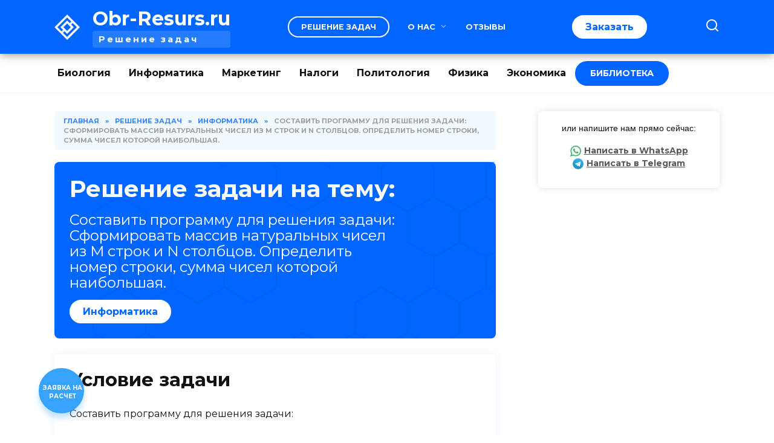

--- FILE ---
content_type: text/html; charset=UTF-8
request_url: https://obr-resurs.ru/sostavit-programmu-dlya-resheniya-zadachi-sformirovat-massiv-naturalnykh-chisel-iz-m-strok-i-n-stol/
body_size: 61666
content:
<!doctype html>
<html lang="ru-RU">
<head>
	<meta charset="UTF-8">
	<meta name="viewport" content="width=device-width, initial-scale=1">

	<meta name='robots' content='index, follow, max-image-preview:large, max-snippet:-1, max-video-preview:-1' />

	<!-- This site is optimized with the Yoast SEO plugin v22.2 - https://yoast.com/wordpress/plugins/seo/ -->
	<title>Составить программу для решения задачи: Сформировать массив натуральных чисел из M строк и N столбцов. Определить номер строки, сумма чисел которой наибольшая. - решение задачи с разбором | Заказать решение задачи!</title>
	<meta name="description" content="Составить программу для решения задачи: Сформировать массив натуральных чисел из M строк и N столбцов. Определить номер строки, сумма чисел которой наибольшая. - решение задачи с разбором | Obr-Resurs.ru - решение задач за 2025 год." />
	<link rel="canonical" href="https://obr-resurs.ru/sostavit-programmu-dlya-resheniya-zadachi-sformirovat-massiv-naturalnykh-chisel-iz-m-strok-i-n-stol/" />
	<meta property="og:locale" content="ru_RU" />
	<meta property="og:type" content="article" />
	<meta property="og:title" content="Составить программу для решения задачи: Сформировать массив натуральных чисел из M строк и N столбцов. Определить номер строки, сумма чисел которой наибольшая. - решение задачи с разбором | Заказать решение задачи!" />
	<meta property="og:description" content="Составить программу для решения задачи: Сформировать массив натуральных чисел из M строк и N столбцов. Определить номер строки, сумма чисел которой наибольшая. - решение задачи с разбором | Obr-Resurs.ru - решение задач за [current_year] год." />
	<meta property="og:url" content="https://obr-resurs.ru/sostavit-programmu-dlya-resheniya-zadachi-sformirovat-massiv-naturalnykh-chisel-iz-m-strok-i-n-stol/" />
	<meta property="og:site_name" content="Obr-Resurs.ru" />
	<meta property="article:published_time" content="2024-03-26T09:19:34+00:00" />
	<meta property="article:modified_time" content="2024-03-26T09:19:35+00:00" />
	<meta property="og:image" content="https://obr-resurs.ru/wp-content/uploads/2024/03/post-thumbnail-min.png" />
	<meta property="og:image:width" content="1024" />
	<meta property="og:image:height" content="653" />
	<meta property="og:image:type" content="image/png" />
	<meta name="author" content="Татьяна" />
	<meta name="twitter:card" content="summary_large_image" />
	<meta name="twitter:label1" content="Написано автором" />
	<meta name="twitter:data1" content="Татьяна" />
	<script type="application/ld+json" class="yoast-schema-graph">{"@context":"https://schema.org","@graph":[{"@type":"WebPage","@id":"https://obr-resurs.ru/sostavit-programmu-dlya-resheniya-zadachi-sformirovat-massiv-naturalnykh-chisel-iz-m-strok-i-n-stol/","url":"https://obr-resurs.ru/sostavit-programmu-dlya-resheniya-zadachi-sformirovat-massiv-naturalnykh-chisel-iz-m-strok-i-n-stol/","name":"Составить программу для решения задачи: Сформировать массив натуральных чисел из M строк и N столбцов. Определить номер строки, сумма чисел которой наибольшая. - решение задачи с разбором | Заказать решение задачи!","isPartOf":{"@id":"https://obr-resurs.ru/#website"},"primaryImageOfPage":{"@id":"https://obr-resurs.ru/sostavit-programmu-dlya-resheniya-zadachi-sformirovat-massiv-naturalnykh-chisel-iz-m-strok-i-n-stol/#primaryimage"},"image":{"@id":"https://obr-resurs.ru/sostavit-programmu-dlya-resheniya-zadachi-sformirovat-massiv-naturalnykh-chisel-iz-m-strok-i-n-stol/#primaryimage"},"thumbnailUrl":"https://obr-resurs.ru/wp-content/uploads/2024/03/post-thumbnail-min.png","datePublished":"2024-03-26T09:19:34+00:00","dateModified":"2024-03-26T09:19:35+00:00","author":{"@id":"https://obr-resurs.ru/#/schema/person/9bb4033d4022c8825c10df7f9bfc1685"},"description":"Составить программу для решения задачи: Сформировать массив натуральных чисел из M строк и N столбцов. Определить номер строки, сумма чисел которой наибольшая. - решение задачи с разбором | Obr-Resurs.ru - решение задач за [current_year] год.","breadcrumb":{"@id":"https://obr-resurs.ru/sostavit-programmu-dlya-resheniya-zadachi-sformirovat-massiv-naturalnykh-chisel-iz-m-strok-i-n-stol/#breadcrumb"},"inLanguage":"ru-RU","potentialAction":[{"@type":"ReadAction","target":["https://obr-resurs.ru/sostavit-programmu-dlya-resheniya-zadachi-sformirovat-massiv-naturalnykh-chisel-iz-m-strok-i-n-stol/"]}]},{"@type":"ImageObject","inLanguage":"ru-RU","@id":"https://obr-resurs.ru/sostavit-programmu-dlya-resheniya-zadachi-sformirovat-massiv-naturalnykh-chisel-iz-m-strok-i-n-stol/#primaryimage","url":"https://obr-resurs.ru/wp-content/uploads/2024/03/post-thumbnail-min.png","contentUrl":"https://obr-resurs.ru/wp-content/uploads/2024/03/post-thumbnail-min.png","width":1024,"height":653,"caption":"obr-resurs.ru"},{"@type":"BreadcrumbList","@id":"https://obr-resurs.ru/sostavit-programmu-dlya-resheniya-zadachi-sformirovat-massiv-naturalnykh-chisel-iz-m-strok-i-n-stol/#breadcrumb","itemListElement":[{"@type":"ListItem","position":1,"name":"Главная страница","item":"https://obr-resurs.ru/"},{"@type":"ListItem","position":2,"name":"Составить программу для решения задачи: Сформировать массив натуральных чисел из M строк и N столбцов. Определить номер строки, сумма чисел которой наибольшая."}]},{"@type":"WebSite","@id":"https://obr-resurs.ru/#website","url":"https://obr-resurs.ru/","name":"Obr-Resurs.ru","description":"Решение задач","potentialAction":[{"@type":"SearchAction","target":{"@type":"EntryPoint","urlTemplate":"https://obr-resurs.ru/?s={search_term_string}"},"query-input":"required name=search_term_string"}],"inLanguage":"ru-RU"},{"@type":"Person","@id":"https://obr-resurs.ru/#/schema/person/9bb4033d4022c8825c10df7f9bfc1685","name":"Татьяна","image":{"@type":"ImageObject","inLanguage":"ru-RU","@id":"https://obr-resurs.ru/#/schema/person/image/","url":"https://secure.gravatar.com/avatar/365594a2baf56921748137d8843cb4be?s=96&d=mm&r=g","contentUrl":"https://secure.gravatar.com/avatar/365594a2baf56921748137d8843cb4be?s=96&d=mm&r=g","caption":"Татьяна"},"sameAs":["https://obr-resurs.ru"],"url":"https://obr-resurs.ru/author/admin_oodo5/"}]}</script>
	<!-- / Yoast SEO plugin. -->


<link rel='dns-prefetch' href='//fonts.googleapis.com' />
<link rel="alternate" type="application/rss+xml" title="Obr-Resurs.ru &raquo; Лента комментариев к &laquo;Составить программу для решения задачи: Сформировать массив натуральных чисел из M строк и N столбцов. Определить номер строки, сумма чисел которой наибольшая.&raquo;" href="https://obr-resurs.ru/sostavit-programmu-dlya-resheniya-zadachi-sformirovat-massiv-naturalnykh-chisel-iz-m-strok-i-n-stol/feed/" />
<link rel='stylesheet' id='wp-block-library-css' href='https://obr-resurs.ru/wp-includes/css/dist/block-library/style.min.css'  media='all' />
<style id='wp-block-library-theme-inline-css' type='text/css'>
.wp-block-audio figcaption{color:#555;font-size:13px;text-align:center}.is-dark-theme .wp-block-audio figcaption{color:hsla(0,0%,100%,.65)}.wp-block-audio{margin:0 0 1em}.wp-block-code{border:1px solid #ccc;border-radius:4px;font-family:Menlo,Consolas,monaco,monospace;padding:.8em 1em}.wp-block-embed figcaption{color:#555;font-size:13px;text-align:center}.is-dark-theme .wp-block-embed figcaption{color:hsla(0,0%,100%,.65)}.wp-block-embed{margin:0 0 1em}.blocks-gallery-caption{color:#555;font-size:13px;text-align:center}.is-dark-theme .blocks-gallery-caption{color:hsla(0,0%,100%,.65)}.wp-block-image figcaption{color:#555;font-size:13px;text-align:center}.is-dark-theme .wp-block-image figcaption{color:hsla(0,0%,100%,.65)}.wp-block-image{margin:0 0 1em}.wp-block-pullquote{border-bottom:4px solid;border-top:4px solid;color:currentColor;margin-bottom:1.75em}.wp-block-pullquote cite,.wp-block-pullquote footer,.wp-block-pullquote__citation{color:currentColor;font-size:.8125em;font-style:normal;text-transform:uppercase}.wp-block-quote{border-left:.25em solid;margin:0 0 1.75em;padding-left:1em}.wp-block-quote cite,.wp-block-quote footer{color:currentColor;font-size:.8125em;font-style:normal;position:relative}.wp-block-quote.has-text-align-right{border-left:none;border-right:.25em solid;padding-left:0;padding-right:1em}.wp-block-quote.has-text-align-center{border:none;padding-left:0}.wp-block-quote.is-large,.wp-block-quote.is-style-large,.wp-block-quote.is-style-plain{border:none}.wp-block-search .wp-block-search__label{font-weight:700}.wp-block-search__button{border:1px solid #ccc;padding:.375em .625em}:where(.wp-block-group.has-background){padding:1.25em 2.375em}.wp-block-separator.has-css-opacity{opacity:.4}.wp-block-separator{border:none;border-bottom:2px solid;margin-left:auto;margin-right:auto}.wp-block-separator.has-alpha-channel-opacity{opacity:1}.wp-block-separator:not(.is-style-wide):not(.is-style-dots){width:100px}.wp-block-separator.has-background:not(.is-style-dots){border-bottom:none;height:1px}.wp-block-separator.has-background:not(.is-style-wide):not(.is-style-dots){height:2px}.wp-block-table{margin:0 0 1em}.wp-block-table td,.wp-block-table th{word-break:normal}.wp-block-table figcaption{color:#555;font-size:13px;text-align:center}.is-dark-theme .wp-block-table figcaption{color:hsla(0,0%,100%,.65)}.wp-block-video figcaption{color:#555;font-size:13px;text-align:center}.is-dark-theme .wp-block-video figcaption{color:hsla(0,0%,100%,.65)}.wp-block-video{margin:0 0 1em}.wp-block-template-part.has-background{margin-bottom:0;margin-top:0;padding:1.25em 2.375em}
</style>
<style id='pdfemb-pdf-embedder-viewer-style-inline-css' type='text/css'>
.wp-block-pdfemb-pdf-embedder-viewer{max-width:none}

</style>
<style id='classic-theme-styles-inline-css' type='text/css'>
/*! This file is auto-generated */
.wp-block-button__link{color:#fff;background-color:#32373c;border-radius:9999px;box-shadow:none;text-decoration:none;padding:calc(.667em + 2px) calc(1.333em + 2px);font-size:1.125em}.wp-block-file__button{background:#32373c;color:#fff;text-decoration:none}
</style>
<style id='global-styles-inline-css' type='text/css'>
body{--wp--preset--color--black: #000000;--wp--preset--color--cyan-bluish-gray: #abb8c3;--wp--preset--color--white: #ffffff;--wp--preset--color--pale-pink: #f78da7;--wp--preset--color--vivid-red: #cf2e2e;--wp--preset--color--luminous-vivid-orange: #ff6900;--wp--preset--color--luminous-vivid-amber: #fcb900;--wp--preset--color--light-green-cyan: #7bdcb5;--wp--preset--color--vivid-green-cyan: #00d084;--wp--preset--color--pale-cyan-blue: #8ed1fc;--wp--preset--color--vivid-cyan-blue: #0693e3;--wp--preset--color--vivid-purple: #9b51e0;--wp--preset--gradient--vivid-cyan-blue-to-vivid-purple: linear-gradient(135deg,rgba(6,147,227,1) 0%,rgb(155,81,224) 100%);--wp--preset--gradient--light-green-cyan-to-vivid-green-cyan: linear-gradient(135deg,rgb(122,220,180) 0%,rgb(0,208,130) 100%);--wp--preset--gradient--luminous-vivid-amber-to-luminous-vivid-orange: linear-gradient(135deg,rgba(252,185,0,1) 0%,rgba(255,105,0,1) 100%);--wp--preset--gradient--luminous-vivid-orange-to-vivid-red: linear-gradient(135deg,rgba(255,105,0,1) 0%,rgb(207,46,46) 100%);--wp--preset--gradient--very-light-gray-to-cyan-bluish-gray: linear-gradient(135deg,rgb(238,238,238) 0%,rgb(169,184,195) 100%);--wp--preset--gradient--cool-to-warm-spectrum: linear-gradient(135deg,rgb(74,234,220) 0%,rgb(151,120,209) 20%,rgb(207,42,186) 40%,rgb(238,44,130) 60%,rgb(251,105,98) 80%,rgb(254,248,76) 100%);--wp--preset--gradient--blush-light-purple: linear-gradient(135deg,rgb(255,206,236) 0%,rgb(152,150,240) 100%);--wp--preset--gradient--blush-bordeaux: linear-gradient(135deg,rgb(254,205,165) 0%,rgb(254,45,45) 50%,rgb(107,0,62) 100%);--wp--preset--gradient--luminous-dusk: linear-gradient(135deg,rgb(255,203,112) 0%,rgb(199,81,192) 50%,rgb(65,88,208) 100%);--wp--preset--gradient--pale-ocean: linear-gradient(135deg,rgb(255,245,203) 0%,rgb(182,227,212) 50%,rgb(51,167,181) 100%);--wp--preset--gradient--electric-grass: linear-gradient(135deg,rgb(202,248,128) 0%,rgb(113,206,126) 100%);--wp--preset--gradient--midnight: linear-gradient(135deg,rgb(2,3,129) 0%,rgb(40,116,252) 100%);--wp--preset--font-size--small: 19.5px;--wp--preset--font-size--medium: 20px;--wp--preset--font-size--large: 36.5px;--wp--preset--font-size--x-large: 42px;--wp--preset--font-size--normal: 22px;--wp--preset--font-size--huge: 49.5px;--wp--preset--spacing--20: 0.44rem;--wp--preset--spacing--30: 0.67rem;--wp--preset--spacing--40: 1rem;--wp--preset--spacing--50: 1.5rem;--wp--preset--spacing--60: 2.25rem;--wp--preset--spacing--70: 3.38rem;--wp--preset--spacing--80: 5.06rem;--wp--preset--shadow--natural: 6px 6px 9px rgba(0, 0, 0, 0.2);--wp--preset--shadow--deep: 12px 12px 50px rgba(0, 0, 0, 0.4);--wp--preset--shadow--sharp: 6px 6px 0px rgba(0, 0, 0, 0.2);--wp--preset--shadow--outlined: 6px 6px 0px -3px rgba(255, 255, 255, 1), 6px 6px rgba(0, 0, 0, 1);--wp--preset--shadow--crisp: 6px 6px 0px rgba(0, 0, 0, 1);}:where(.is-layout-flex){gap: 0.5em;}:where(.is-layout-grid){gap: 0.5em;}body .is-layout-flow > .alignleft{float: left;margin-inline-start: 0;margin-inline-end: 2em;}body .is-layout-flow > .alignright{float: right;margin-inline-start: 2em;margin-inline-end: 0;}body .is-layout-flow > .aligncenter{margin-left: auto !important;margin-right: auto !important;}body .is-layout-constrained > .alignleft{float: left;margin-inline-start: 0;margin-inline-end: 2em;}body .is-layout-constrained > .alignright{float: right;margin-inline-start: 2em;margin-inline-end: 0;}body .is-layout-constrained > .aligncenter{margin-left: auto !important;margin-right: auto !important;}body .is-layout-constrained > :where(:not(.alignleft):not(.alignright):not(.alignfull)){max-width: var(--wp--style--global--content-size);margin-left: auto !important;margin-right: auto !important;}body .is-layout-constrained > .alignwide{max-width: var(--wp--style--global--wide-size);}body .is-layout-flex{display: flex;}body .is-layout-flex{flex-wrap: wrap;align-items: center;}body .is-layout-flex > *{margin: 0;}body .is-layout-grid{display: grid;}body .is-layout-grid > *{margin: 0;}:where(.wp-block-columns.is-layout-flex){gap: 2em;}:where(.wp-block-columns.is-layout-grid){gap: 2em;}:where(.wp-block-post-template.is-layout-flex){gap: 1.25em;}:where(.wp-block-post-template.is-layout-grid){gap: 1.25em;}.has-black-color{color: var(--wp--preset--color--black) !important;}.has-cyan-bluish-gray-color{color: var(--wp--preset--color--cyan-bluish-gray) !important;}.has-white-color{color: var(--wp--preset--color--white) !important;}.has-pale-pink-color{color: var(--wp--preset--color--pale-pink) !important;}.has-vivid-red-color{color: var(--wp--preset--color--vivid-red) !important;}.has-luminous-vivid-orange-color{color: var(--wp--preset--color--luminous-vivid-orange) !important;}.has-luminous-vivid-amber-color{color: var(--wp--preset--color--luminous-vivid-amber) !important;}.has-light-green-cyan-color{color: var(--wp--preset--color--light-green-cyan) !important;}.has-vivid-green-cyan-color{color: var(--wp--preset--color--vivid-green-cyan) !important;}.has-pale-cyan-blue-color{color: var(--wp--preset--color--pale-cyan-blue) !important;}.has-vivid-cyan-blue-color{color: var(--wp--preset--color--vivid-cyan-blue) !important;}.has-vivid-purple-color{color: var(--wp--preset--color--vivid-purple) !important;}.has-black-background-color{background-color: var(--wp--preset--color--black) !important;}.has-cyan-bluish-gray-background-color{background-color: var(--wp--preset--color--cyan-bluish-gray) !important;}.has-white-background-color{background-color: var(--wp--preset--color--white) !important;}.has-pale-pink-background-color{background-color: var(--wp--preset--color--pale-pink) !important;}.has-vivid-red-background-color{background-color: var(--wp--preset--color--vivid-red) !important;}.has-luminous-vivid-orange-background-color{background-color: var(--wp--preset--color--luminous-vivid-orange) !important;}.has-luminous-vivid-amber-background-color{background-color: var(--wp--preset--color--luminous-vivid-amber) !important;}.has-light-green-cyan-background-color{background-color: var(--wp--preset--color--light-green-cyan) !important;}.has-vivid-green-cyan-background-color{background-color: var(--wp--preset--color--vivid-green-cyan) !important;}.has-pale-cyan-blue-background-color{background-color: var(--wp--preset--color--pale-cyan-blue) !important;}.has-vivid-cyan-blue-background-color{background-color: var(--wp--preset--color--vivid-cyan-blue) !important;}.has-vivid-purple-background-color{background-color: var(--wp--preset--color--vivid-purple) !important;}.has-black-border-color{border-color: var(--wp--preset--color--black) !important;}.has-cyan-bluish-gray-border-color{border-color: var(--wp--preset--color--cyan-bluish-gray) !important;}.has-white-border-color{border-color: var(--wp--preset--color--white) !important;}.has-pale-pink-border-color{border-color: var(--wp--preset--color--pale-pink) !important;}.has-vivid-red-border-color{border-color: var(--wp--preset--color--vivid-red) !important;}.has-luminous-vivid-orange-border-color{border-color: var(--wp--preset--color--luminous-vivid-orange) !important;}.has-luminous-vivid-amber-border-color{border-color: var(--wp--preset--color--luminous-vivid-amber) !important;}.has-light-green-cyan-border-color{border-color: var(--wp--preset--color--light-green-cyan) !important;}.has-vivid-green-cyan-border-color{border-color: var(--wp--preset--color--vivid-green-cyan) !important;}.has-pale-cyan-blue-border-color{border-color: var(--wp--preset--color--pale-cyan-blue) !important;}.has-vivid-cyan-blue-border-color{border-color: var(--wp--preset--color--vivid-cyan-blue) !important;}.has-vivid-purple-border-color{border-color: var(--wp--preset--color--vivid-purple) !important;}.has-vivid-cyan-blue-to-vivid-purple-gradient-background{background: var(--wp--preset--gradient--vivid-cyan-blue-to-vivid-purple) !important;}.has-light-green-cyan-to-vivid-green-cyan-gradient-background{background: var(--wp--preset--gradient--light-green-cyan-to-vivid-green-cyan) !important;}.has-luminous-vivid-amber-to-luminous-vivid-orange-gradient-background{background: var(--wp--preset--gradient--luminous-vivid-amber-to-luminous-vivid-orange) !important;}.has-luminous-vivid-orange-to-vivid-red-gradient-background{background: var(--wp--preset--gradient--luminous-vivid-orange-to-vivid-red) !important;}.has-very-light-gray-to-cyan-bluish-gray-gradient-background{background: var(--wp--preset--gradient--very-light-gray-to-cyan-bluish-gray) !important;}.has-cool-to-warm-spectrum-gradient-background{background: var(--wp--preset--gradient--cool-to-warm-spectrum) !important;}.has-blush-light-purple-gradient-background{background: var(--wp--preset--gradient--blush-light-purple) !important;}.has-blush-bordeaux-gradient-background{background: var(--wp--preset--gradient--blush-bordeaux) !important;}.has-luminous-dusk-gradient-background{background: var(--wp--preset--gradient--luminous-dusk) !important;}.has-pale-ocean-gradient-background{background: var(--wp--preset--gradient--pale-ocean) !important;}.has-electric-grass-gradient-background{background: var(--wp--preset--gradient--electric-grass) !important;}.has-midnight-gradient-background{background: var(--wp--preset--gradient--midnight) !important;}.has-small-font-size{font-size: var(--wp--preset--font-size--small) !important;}.has-medium-font-size{font-size: var(--wp--preset--font-size--medium) !important;}.has-large-font-size{font-size: var(--wp--preset--font-size--large) !important;}.has-x-large-font-size{font-size: var(--wp--preset--font-size--x-large) !important;}
.wp-block-navigation a:where(:not(.wp-element-button)){color: inherit;}
:where(.wp-block-post-template.is-layout-flex){gap: 1.25em;}:where(.wp-block-post-template.is-layout-grid){gap: 1.25em;}
:where(.wp-block-columns.is-layout-flex){gap: 2em;}:where(.wp-block-columns.is-layout-grid){gap: 2em;}
.wp-block-pullquote{font-size: 1.5em;line-height: 1.6;}
</style>
<link rel='stylesheet' id='expert-review-style-css' href='https://obr-resurs.ru/wp-content/plugins/expert-review/assets/public/css/styles.min.css'  media='all' />
<link rel='stylesheet' id='google-fonts-css' href='https://fonts.googleapis.com/css?family=Montserrat%3A400%2C400i%2C700&#038;subset=cyrillic&#038;display=swap'  media='all' />
<link rel='stylesheet' id='reboot-style-css' href='https://obr-resurs.ru/wp-content/themes/reboot/assets/css/style.min.css'  media='all' />
<link rel='stylesheet' id='fancybox-css' href='https://obr-resurs.ru/wp-content/plugins/easy-fancybox/fancybox/1.5.4/jquery.fancybox.min.css'  media='screen' />
<style id='fancybox-inline-css' type='text/css'>
#fancybox-content{border-color:#ffffff;}#fancybox-title,#fancybox-title-float-main{color:#fff}
</style>
<link rel='stylesheet' id='searchwp-live-search-css' href='https://obr-resurs.ru/wp-content/plugins/searchwp-live-ajax-search/assets/styles/style.css'  media='all' />
<link rel='stylesheet' id='popup-maker-site-css' href='//obr-resurs.ru/wp-content/uploads/pum/pum-site-styles.css?generated=1711365220'  media='all' />
<link rel='stylesheet' id='reboot-style-child-css' href='https://obr-resurs.ru/wp-content/themes/reboot_child/style.css'  media='all' />
<script type="text/javascript" src="https://obr-resurs.ru/wp-includes/js/jquery/jquery.min.js" id="jquery-core-js"></script>
<script type="text/javascript" src="https://obr-resurs.ru/wp-includes/js/jquery/jquery-migrate.min.js" id="jquery-migrate-js"></script>
<script>
function MyCopyText() {
var target_text = window.getSelection(),
add_text = '<br><br>Источник: ' + document.location.href,
out_text = target_text + add_text,
fake = document.createElement('div');
fake.style.position = 'absolute';
fake.style.left = '-99999px';
document.body.appendChild(fake);
fake.innerHTML = out_text;
target_text.selectAllChildren(fake);
window.setTimeout(function() {
document.body.removeChild(fake);
}, 100);
}
document.addEventListener('copy', MyCopyText);
</script><style>.pseudo-clearfy-link { color: #008acf; cursor: pointer;}.pseudo-clearfy-link:hover { text-decoration: none;}</style><link rel="preload" href="https://obr-resurs.ru/wp-content/themes/reboot/assets/fonts/wpshop-core.ttf" as="font" crossorigin><script>var fixed_header = 'yes';</script><link rel="prefetch" href="https://obr-resurs.ru/wp-content/uploads/2024/03/post-thumbnail-min.png" as="image" crossorigin>
    <style>@media (min-width: 768px){.site-header{padding-top:10px}}@media (min-width: 768px){.site-header{padding-bottom:10px}}.site-logotype{max-width:42px}.site-logotype img{max-height:42px}.scrolltop:before{color:#005ce6}.scrolltop{width:50px}.scrolltop:before{content:"\fe3d"}.post-card--grid, .post-card--grid .post-card__thumbnail, .post-card--grid .post-card__thumbnail img, .post-card--grid .post-card__thumbnail:before{border-radius: 6px}.post-card--vertical .post-card__thumbnail img, .post-card--vertical .post-card__thumbnail a:before{border-radius: 6px}.post-card--related, .post-card--related .post-card__thumbnail img, .post-card--related .post-card__thumbnail a:before{border-radius: 6px}::selection, .card-slider__category, .card-slider-container .swiper-pagination-bullet-active, .post-card--grid .post-card__thumbnail:before, .post-card:not(.post-card--small) .post-card__thumbnail a:before, .post-card:not(.post-card--small) .post-card__category,  .post-box--high .post-box__category span, .post-box--wide .post-box__category span, .page-separator, .pagination .nav-links .page-numbers:not(.dots):not(.current):before, .btn, .btn-primary:hover, .btn-primary:not(:disabled):not(.disabled).active, .btn-primary:not(:disabled):not(.disabled):active, .show>.btn-primary.dropdown-toggle, .comment-respond .form-submit input, .page-links__item:hover{background-color:#0066ff}.entry-image--big .entry-image__body .post-card__category a, .home-text ul:not([class])>li:before, .page-content ul:not([class])>li:before, .taxonomy-description ul:not([class])>li:before, .widget-area .widget_categories ul.menu li a:before, .widget-area .widget_categories ul.menu li span:before, .widget-area .widget_categories>ul li a:before, .widget-area .widget_categories>ul li span:before, .widget-area .widget_nav_menu ul.menu li a:before, .widget-area .widget_nav_menu ul.menu li span:before, .widget-area .widget_nav_menu>ul li a:before, .widget-area .widget_nav_menu>ul li span:before, .page-links .page-numbers:not(.dots):not(.current):before, .page-links .post-page-numbers:not(.dots):not(.current):before, .pagination .nav-links .page-numbers:not(.dots):not(.current):before, .pagination .nav-links .post-page-numbers:not(.dots):not(.current):before, .entry-image--full .entry-image__body .post-card__category a, .entry-image--fullscreen .entry-image__body .post-card__category a, .entry-image--wide .entry-image__body .post-card__category a{background-color:#0066ff}.comment-respond input:focus, select:focus, textarea:focus, .post-card--grid.post-card--thumbnail-no, .post-card--standard:after, .post-card--related.post-card--thumbnail-no:hover, .spoiler-box, .btn-primary, .btn-primary:hover, .btn-primary:not(:disabled):not(.disabled).active, .btn-primary:not(:disabled):not(.disabled):active, .show>.btn-primary.dropdown-toggle, .inp:focus, .entry-tag:focus, .entry-tag:hover, .search-screen .search-form .search-field:focus, .entry-content ul:not([class])>li:before, .text-content ul:not([class])>li:before, .page-content ul:not([class])>li:before, .taxonomy-description ul:not([class])>li:before, .entry-content blockquote,
        .input:focus, input[type=color]:focus, input[type=date]:focus, input[type=datetime-local]:focus, input[type=datetime]:focus, input[type=email]:focus, input[type=month]:focus, input[type=number]:focus, input[type=password]:focus, input[type=range]:focus, input[type=search]:focus, input[type=tel]:focus, input[type=text]:focus, input[type=time]:focus, input[type=url]:focus, input[type=week]:focus, select:focus, textarea:focus{border-color:#0066ff !important}.post-card--small .post-card__category, .post-card__author:before, .post-card__comments:before, .post-card__date:before, .post-card__like:before, .post-card__views:before, .entry-author:before, .entry-date:before, .entry-time:before, .entry-views:before, .entry-comments:before, .entry-content ol:not([class])>li:before, .text-content ol:not([class])>li:before, .entry-content blockquote:before, .spoiler-box__title:after, .search-icon:hover:before, .search-form .search-submit:hover:before, .star-rating-item.hover,
        .comment-list .bypostauthor>.comment-body .comment-author:after,
        .breadcrumb a, .breadcrumb span,
        .search-screen .search-form .search-submit:before, 
        .star-rating--score-1:not(.hover) .star-rating-item:nth-child(1),
        .star-rating--score-2:not(.hover) .star-rating-item:nth-child(1), .star-rating--score-2:not(.hover) .star-rating-item:nth-child(2),
        .star-rating--score-3:not(.hover) .star-rating-item:nth-child(1), .star-rating--score-3:not(.hover) .star-rating-item:nth-child(2), .star-rating--score-3:not(.hover) .star-rating-item:nth-child(3),
        .star-rating--score-4:not(.hover) .star-rating-item:nth-child(1), .star-rating--score-4:not(.hover) .star-rating-item:nth-child(2), .star-rating--score-4:not(.hover) .star-rating-item:nth-child(3), .star-rating--score-4:not(.hover) .star-rating-item:nth-child(4),
        .star-rating--score-5:not(.hover) .star-rating-item:nth-child(1), .star-rating--score-5:not(.hover) .star-rating-item:nth-child(2), .star-rating--score-5:not(.hover) .star-rating-item:nth-child(3), .star-rating--score-5:not(.hover) .star-rating-item:nth-child(4), .star-rating--score-5:not(.hover) .star-rating-item:nth-child(5){color:#0066ff}a:hover, a:focus, a:active, .spanlink:hover, .entry-content a:not(.wp-block-button__link):hover, .entry-content a:not(.wp-block-button__link):focus, .entry-content a:not(.wp-block-button__link):active, .top-menu ul li>a:hover, .top-menu ul li>span:hover, .main-navigation ul li a:hover, .main-navigation ul li span:hover, .footer-navigation ul li a:hover, .footer-navigation ul li span:hover, .comment-reply-link:hover, .pseudo-link:hover, .child-categories ul li a:hover{color:#ffcd33}.top-menu>ul>li>a:before, .top-menu>ul>li>span:before{background:#ffcd33}.child-categories ul li a:hover, .post-box--no-thumb a:hover{border-color:#ffcd33}.post-box--card:hover{box-shadow: inset 0 0 0 1px #ffcd33}.post-box--card:hover{-webkit-box-shadow: inset 0 0 0 1px #ffcd33}.site-header, .site-header a, .site-header .pseudo-link{color:#ffffff}.humburger span{background:#ffffff}.site-header{background-color:#0066ff}@media (min-width: 992px){.top-menu ul li .sub-menu{background-color:#0066ff}}.site-title, .site-title a{color:#ffffff}.site-description{color:#ffffff}.top-menu, .top-menu ul li>a, .top-menu ul li>span{color:#ffffff}.site-footer{background-color:#005ce6}</style>
<link rel="icon" href="https://obr-resurs.ru/wp-content/uploads/2024/03/cropped-favicon-32x32.png" sizes="32x32" />
<link rel="icon" href="https://obr-resurs.ru/wp-content/uploads/2024/03/cropped-favicon-192x192.png" sizes="192x192" />
<link rel="apple-touch-icon" href="https://obr-resurs.ru/wp-content/uploads/2024/03/cropped-favicon-180x180.png" />
<meta name="msapplication-TileImage" content="https://obr-resurs.ru/wp-content/uploads/2024/03/cropped-favicon-270x270.png" />
		<style type="text/css" id="wp-custom-css">
			.rating-box .rating-box__header {
    font-weight: bold;
}

/* antiplagiat (wp gallery) */
	.antiplagiat__images {
		border: 1px solid #ced4da;
		background-color: #fff;
		border-radius: 8px;
		overflow: hidden;
		padding: 15px;
	}

	.antiplagiat__images .antiplagiat__desc {
		background-color: rgba(206, 212, 218, 0.3);
		border-radius: 8px;
		padding: 10px 15px;
		line-height: normal;
		margin-bottom: 15px;
	}

	.antiplagiat__images .gallery {
		display: grid;
		grid-template-columns: repeat(4, 1fr);
		gap: 10px;
		margin-bottom: 0;
	}

	.antiplagiat__images .gallery .gallery-item {
		box-shadow: 0 0 5px 0 rgba(0, 0, 0, 0.21);
		margin: 0;
		transition: 0.2s;
	}

	.antiplagiat__images .gallery .gallery-item:hover {
		transform: translateY(-5px);
	}

	@media (max-width: 1023px) {
		.antiplagiat__images .gallery {
			grid-template-columns: repeat(3, 1fr);
		}
	}

	@media (max-width: 575px) {
		.antiplagiat__images .gallery {
			grid-template-columns: repeat(2, 1fr);
		}
	}
	/* antiplagiat : END */

/* MEDIA QUERY */
@media (min-width: 992px) {
    .top-menu ul li .sub-menu {
        box-shadow: 0 0 15px 0 rgba(0, 0, 0, 0.2);
    }
}		</style>
		    <meta name="theme-color" content="#0066ff">

<!-- Yandex.Metrika counter -->
<script type="text/javascript" >
   (function(m,e,t,r,i,k,a){m[i]=m[i]||function(){(m[i].a=m[i].a||[]).push(arguments)};
   m[i].l=1*new Date();
   for (var j = 0; j < document.scripts.length; j++) {if (document.scripts[j].src === r) { return; }}
   k=e.createElement(t),a=e.getElementsByTagName(t)[0],k.async=1,k.src=r,a.parentNode.insertBefore(k,a)})
   (window, document, "script", "https://mc.yandex.ru/metrika/tag.js", "ym");

   ym(97130276, "init", {
        clickmap:true,
        trackLinks:true,
        accurateTrackBounce:true
   });
</script>
<noscript><div><img src="https://mc.yandex.ru/watch/97130276" style="position:absolute; left:-9999px;" alt="" /></div></noscript>
<!-- /Yandex.Metrika counter --></head>

<body class="post-template-default single single-post postid-25428 single-format-standard wp-embed-responsive sidebar-right">



<div id="page" class="site">
    <a class="skip-link screen-reader-text" href="#content"><!--noindex-->Перейти к содержанию<!--/noindex--></a>

    <div class="search-screen-overlay js-search-screen-overlay"></div>
    <div class="search-screen js-search-screen">
        
<form role="search" method="get" class="search-form" action="https://obr-resurs.ru/">
    <label>
        <span class="screen-reader-text"><!--noindex-->Search for:<!--/noindex--></span>
        <input type="search" class="search-field" placeholder="Поиск…" value="" name="s" data-swplive="true" data-swpengine="default" data-swpconfig="default">
    </label>
    <button type="submit" class="search-submit"></button>
</form>    </div>

    

<header id="masthead" class="site-header full" itemscope itemtype="http://schema.org/WPHeader">
    <div class="site-header-inner fixed">

        <div class="humburger js-humburger"><span></span><span></span><span></span></div>

        
<div class="site-branding">

    <div class="site-logotype"><a href="https://obr-resurs.ru/"><img src="https://obr-resurs.ru/wp-content/uploads/2024/03/logo-2.svg" width="78" height="78" alt="Obr-Resurs.ru"></a></div><div class="site-branding__body"><div class="site-title"><a href="https://obr-resurs.ru/">Obr-Resurs.ru</a></div><p class="site-description">Решение задач</p></div></div><!-- .site-branding --><div class="top-menu"><ul id="top-menu" class="menu"><li id="menu-item-204" class="nav__page__all__cats menu-item menu-item-type-post_type menu-item-object-page menu-item-204"><a href="https://obr-resurs.ru/reshenie-zadach/">Решение задач</a></li>
<li id="menu-item-47280" class="menu-item menu-item-type-custom menu-item-object-custom menu-item-has-children menu-item-47280"><a>О нас</a>
<ul class="sub-menu">
	<li id="menu-item-47281" class="menu-item menu-item-type-post_type menu-item-object-page menu-item-47281"><a href="https://obr-resurs.ru/antiplagiat/">Антиплагиат</a></li>
</ul>
</li>
<li id="menu-item-47148" class="menu-item menu-item-type-post_type menu-item-object-page menu-item-47148"><a href="https://obr-resurs.ru/reviews/">Отзывы</a></li>
</ul></div>                <div class="header-html-1">
                    <!-- Header - Modal Button -->
<div class="header__modal__btn__wrapper">
    <button class="header__order__btn popmake-271">
        Заказать
    </button>
</div>                </div>
                            <div class="header-search">
                    <span class="search-icon js-search-icon"></span>
                </div>
            
    </div>
</header><!-- #masthead -->

<div class="container header-separator"></div>

    
    
    <nav id="site-navigation" class="main-navigation full" itemscope itemtype="http://schema.org/SiteNavigationElement">
        <div class="main-navigation-inner fixed">
            <div class="menu-osnovnaya-navigaciya-container"><ul id="header_menu" class="menu"><li id="menu-item-10624" class="menu-item menu-item-type-taxonomy menu-item-object-category menu-item-10624"><a href="https://obr-resurs.ru/category/reshenie-zadach/biologiya-reshenie-zadach/">Биология</a></li>
<li id="menu-item-10617" class="menu-item menu-item-type-taxonomy menu-item-object-category current-post-ancestor current-menu-parent current-post-parent menu-item-10617"><a href="https://obr-resurs.ru/category/reshenie-zadach/informatika-reshenie-zadach/">Информатика</a></li>
<li id="menu-item-10641" class="menu-item menu-item-type-taxonomy menu-item-object-category menu-item-10641"><a href="https://obr-resurs.ru/category/reshenie-zadach/marketing-reshenie-zadach/">Маркетинг</a></li>
<li id="menu-item-10799" class="menu-item menu-item-type-taxonomy menu-item-object-category menu-item-10799"><a href="https://obr-resurs.ru/category/reshenie-zadach/nalogi-reshenie-zadach/">Налоги</a></li>
<li id="menu-item-10647" class="menu-item menu-item-type-taxonomy menu-item-object-category menu-item-10647"><a href="https://obr-resurs.ru/category/reshenie-zadach/politologiya-reshenie-zadach/">Политология</a></li>
<li id="menu-item-10656" class="menu-item menu-item-type-taxonomy menu-item-object-category menu-item-10656"><a href="https://obr-resurs.ru/category/reshenie-zadach/fizika-reshenie-zadach/">Физика</a></li>
<li id="menu-item-10667" class="menu-item menu-item-type-taxonomy menu-item-object-category menu-item-10667"><a href="https://obr-resurs.ru/category/reshenie-zadach/ehkonomika-reshenie-zadach/">Экономика</a></li>
<li id="menu-item-280" class="nav__all__cats menu-item menu-item-type-post_type menu-item-object-page menu-item-280"><a href="https://obr-resurs.ru/reshenie-zadach/">БИБЛИОТЕКА</a></li>
</ul></div>        </div>
    </nav><!-- #site-navigation -->

    

    <div class="mobile-menu-placeholder js-mobile-menu-placeholder"></div>
    
	
    <div id="content" class="site-content fixed">

        
        <div class="site-content-inner">
    
        
        <div id="primary" class="content-area" itemscope itemtype="http://schema.org/Article">
            <main id="main" class="site-main article-card">

                
<article id="post-25428" class="article-post post-25428 post type-post status-publish format-standard has-post-thumbnail  category-informatika-reshenie-zadach category-reshenie-zadach">

    
        <div class="breadcrumb" itemscope itemtype="http://schema.org/BreadcrumbList"><span class="breadcrumb-item" itemprop="itemListElement" itemscope itemtype="http://schema.org/ListItem"><a href="https://obr-resurs.ru/" itemprop="item"><span itemprop="name">Главная</span></a><meta itemprop="position" content="0"></span> <span class="breadcrumb-separator">»</span> <span class="breadcrumb-item" itemprop="itemListElement" itemscope itemtype="http://schema.org/ListItem"><a href="https://obr-resurs.ru/category/reshenie-zadach/" itemprop="item"><span itemprop="name">Решение задач</span></a><meta itemprop="position" content="1"></span> <span class="breadcrumb-separator">»</span> <span class="breadcrumb-item" itemprop="itemListElement" itemscope itemtype="http://schema.org/ListItem"><a href="https://obr-resurs.ru/category/reshenie-zadach/informatika-reshenie-zadach/" itemprop="item"><span itemprop="name">Информатика</span></a><meta itemprop="position" content="2"></span> <span class="breadcrumb-separator">»</span> <span class="breadcrumb-item breadcrumb_last" itemprop="itemListElement" itemscope itemtype="http://schema.org/ListItem"><span itemprop="name">Составить программу для решения задачи: Сформировать массив натуральных чисел из M строк и N столбцов. Определить номер строки, сумма чисел которой наибольшая.</span><meta itemprop="position" content="3"></span></div>
                    
                            <div class="category__reshenie__zadach__title__wrapper">
                    <div class="category__reshenie__zadach__subtitle">
                        Решение задачи на тему:
                    </div>
                    <h1 class="entry-title" itemprop="headline">Составить программу для решения задачи: Сформировать массив натуральных чисел из M строк и N столбцов. Определить номер строки, сумма чисел которой наибольшая.</h1>
                    <span class="post__card__category"><a href="https://obr-resurs.ru/category/reshenie-zadach/informatika-reshenie-zadach/" itemprop="articleSection">Информатика</a></span>
                </div>
            

                    
        
        
    
    
    
    <div class="entry-content" itemprop="articleBody">
        <div class="post__block__task">
<h2 class="library-page-work__task-title text--bold" data-v-3c7ba24d="">Условие задачи</h2>
<p>Составить программу для решения задачи:</p>
<p>Сформировать массив натуральных чисел из M строк и N столбцов. Определить номер строки, сумма чисел которой наибольшая.</p>
</div>
<div class="post__block__answer">
<h2>Ответ</h2>
<p>Текст программы</p>
<p>Sub a()Dim n, m, s, sum As SingleDim I As IntegerDim j As IntegerDim Cnt As IntegerDim a() As IntegerWorksheets(&#171;Лист1&#187;).SelectCells&#8230;.</p>
</div>
<!-- toc empty -->
                    <div class="post__block__modal__btn__wrapper">
                <button class="post__block__answer__btn popmake-271" style="cursor: pointer;">
                    Заказать решение
                </button>
            </div>
        
    </div><!-- .entry-content -->

</article>






    <div class="rating-box">
        <div class="rating-box__header">Оцените статью</div>
        <div class="wp-star-rating js-star-rating star-rating--score-5" data-post-id="25428" data-rating-count="0" data-rating-sum="0" data-rating-value="5"><span class="star-rating-item js-star-rating-item" data-score="1"><svg aria-hidden="true" role="img" xmlns="http://www.w3.org/2000/svg" viewBox="0 0 576 512" class="i-ico"><path fill="currentColor" d="M259.3 17.8L194 150.2 47.9 171.5c-26.2 3.8-36.7 36.1-17.7 54.6l105.7 103-25 145.5c-4.5 26.3 23.2 46 46.4 33.7L288 439.6l130.7 68.7c23.2 12.2 50.9-7.4 46.4-33.7l-25-145.5 105.7-103c19-18.5 8.5-50.8-17.7-54.6L382 150.2 316.7 17.8c-11.7-23.6-45.6-23.9-57.4 0z" class="ico-star"></path></svg></span><span class="star-rating-item js-star-rating-item" data-score="2"><svg aria-hidden="true" role="img" xmlns="http://www.w3.org/2000/svg" viewBox="0 0 576 512" class="i-ico"><path fill="currentColor" d="M259.3 17.8L194 150.2 47.9 171.5c-26.2 3.8-36.7 36.1-17.7 54.6l105.7 103-25 145.5c-4.5 26.3 23.2 46 46.4 33.7L288 439.6l130.7 68.7c23.2 12.2 50.9-7.4 46.4-33.7l-25-145.5 105.7-103c19-18.5 8.5-50.8-17.7-54.6L382 150.2 316.7 17.8c-11.7-23.6-45.6-23.9-57.4 0z" class="ico-star"></path></svg></span><span class="star-rating-item js-star-rating-item" data-score="3"><svg aria-hidden="true" role="img" xmlns="http://www.w3.org/2000/svg" viewBox="0 0 576 512" class="i-ico"><path fill="currentColor" d="M259.3 17.8L194 150.2 47.9 171.5c-26.2 3.8-36.7 36.1-17.7 54.6l105.7 103-25 145.5c-4.5 26.3 23.2 46 46.4 33.7L288 439.6l130.7 68.7c23.2 12.2 50.9-7.4 46.4-33.7l-25-145.5 105.7-103c19-18.5 8.5-50.8-17.7-54.6L382 150.2 316.7 17.8c-11.7-23.6-45.6-23.9-57.4 0z" class="ico-star"></path></svg></span><span class="star-rating-item js-star-rating-item" data-score="4"><svg aria-hidden="true" role="img" xmlns="http://www.w3.org/2000/svg" viewBox="0 0 576 512" class="i-ico"><path fill="currentColor" d="M259.3 17.8L194 150.2 47.9 171.5c-26.2 3.8-36.7 36.1-17.7 54.6l105.7 103-25 145.5c-4.5 26.3 23.2 46 46.4 33.7L288 439.6l130.7 68.7c23.2 12.2 50.9-7.4 46.4-33.7l-25-145.5 105.7-103c19-18.5 8.5-50.8-17.7-54.6L382 150.2 316.7 17.8c-11.7-23.6-45.6-23.9-57.4 0z" class="ico-star"></path></svg></span><span class="star-rating-item js-star-rating-item" data-score="5"><svg aria-hidden="true" role="img" xmlns="http://www.w3.org/2000/svg" viewBox="0 0 576 512" class="i-ico"><path fill="currentColor" d="M259.3 17.8L194 150.2 47.9 171.5c-26.2 3.8-36.7 36.1-17.7 54.6l105.7 103-25 145.5c-4.5 26.3 23.2 46 46.4 33.7L288 439.6l130.7 68.7c23.2 12.2 50.9-7.4 46.4-33.7l-25-145.5 105.7-103c19-18.5 8.5-50.8-17.7-54.6L382 150.2 316.7 17.8c-11.7-23.6-45.6-23.9-57.4 0z" class="ico-star"></path></svg></span></div>    </div>







    <meta itemprop="author" content="Татьяна">
<meta itemscope itemprop="mainEntityOfPage" itemType="https://schema.org/WebPage" itemid="https://obr-resurs.ru/sostavit-programmu-dlya-resheniya-zadachi-sformirovat-massiv-naturalnykh-chisel-iz-m-strok-i-n-stol/" content="Составить программу для решения задачи: Сформировать массив натуральных чисел из M строк и N столбцов. Определить номер строки, сумма чисел которой наибольшая.">
    <meta itemprop="dateModified" content="2024-03-26">
    <meta itemprop="datePublished" content="2024-03-26T12:19:34+03:00">
<div itemprop="publisher" itemscope itemtype="https://schema.org/Organization" style="display: none;"><div itemprop="logo" itemscope itemtype="https://schema.org/ImageObject"><img itemprop="url image" src="https://obr-resurs.ru/wp-content/uploads/2024/03/logo-2.svg" alt="Obr-Resurs.ru"></div><meta itemprop="name" content="Obr-Resurs.ru"><meta itemprop="telephone" content="Obr-Resurs.ru"><meta itemprop="address" content="https://obr-resurs.ru"></div>
<div id="comments" class="comments-area">

    	<div id="respond" class="comment-respond">
		<div id="reply-title" class="comment-reply-title">Добавить комментарий <small><a rel="nofollow" id="cancel-comment-reply-link" href="/sostavit-programmu-dlya-resheniya-zadachi-sformirovat-massiv-naturalnykh-chisel-iz-m-strok-i-n-stol/#respond" style="display:none;">Отменить ответ</a></small></div><form action="https://obr-resurs.ru/wp-comments-post.php" method="post" id="commentform" class="comment-form" novalidate><p class="comment-form-author"><label class="screen-reader-text" for="author">Имя <span class="required">*</span></label> <input id="author" name="author" type="text" value="" size="30" maxlength="245"  required='required' placeholder="Имя" /></p>
<p class="comment-form-email"><label class="screen-reader-text" for="email">Email <span class="required">*</span></label> <input id="email" name="email" type="email" value="" size="30" maxlength="100"  required='required' placeholder="Email" /></p>
<p class="comment-form-url"><label class="screen-reader-text" for="url">Сайт</label> <input id="url" name="url" type="url" value="" size="30" maxlength="200" placeholder="Сайт" /></p>
<p class="comment-form-comment"><label class="screen-reader-text" for="comment">Комментарий</label> <textarea id="comment" name="comment" cols="45" rows="8" maxlength="65525" required="required" placeholder="Комментарий" ></textarea></p>	<div id="acf-form-data" class="acf-hidden">
		<input type="hidden" id="_acf_screen" name="_acf_screen" value="comment"/><input type="hidden" id="_acf_post_id" name="_acf_post_id" value="0"/><input type="hidden" id="_acf_validation" name="_acf_validation" value="1"/><input type="hidden" id="_acf_nonce" name="_acf_nonce" value="a678a59fb7"/><input type="hidden" id="_acf_changed" name="_acf_changed" value="0"/>	</div>
	<div class="acf-comment-fields acf-fields -clear"><div class="acf-field acf-field-image acf-field-647de783c89d7" style="width:20%;" data-name="foto_kartinka_kommentariya" data-type="image" data-key="field_647de783c89d7" data-width="20">
<div class="acf-label">
<label for="acf-field_647de783c89d7">Фото (картинка) комментария</label></div>
<div class="acf-input">
<div class="acf-image-uploader" data-preview_size="full" data-library="all" data-mime_types="" data-uploader="basic">
			<input type="hidden" name="acf[field_647de783c89d7]" value=""/>	<div class="show-if-value image-wrap" style="max-width: 100%">
		<img src="" alt="" data-name="image" style="max-height: 100%;" />
		<div class="acf-actions -hover">
						<a class="acf-icon -cancel dark" data-name="remove" href="#" title="Убрать"></a>
		</div>
	</div>
	<div class="hide-if-value">
										<label class="acf-basic-uploader">
				<input type="file" name="acf[field_647de783c89d7]" id="acf-field_647de783c89d7" key="field_647de783c89d7" /><input type="hidden" name="acf[field_647de783c89d7_file_nonce]" value="b123dc107c" />			</label>
			</div>
</div>
			</div>
</div>
<div class="acf-field acf-field-text acf-field-649acb25ea3a0" style="width:40%;" data-name="author_name_kommentariya" data-type="text" data-key="field_649acb25ea3a0" data-width="40">
<div class="acf-label">
<label for="acf-field_649acb25ea3a0">Автор комментария (Admin)</label></div>
<div class="acf-input">
<div class="acf-input-wrap"><input type="text" id="acf-field_649acb25ea3a0" name="acf[field_649acb25ea3a0]"/></div></div>
</div>
<div class="acf-field acf-field-text acf-field-647deee50a932" style="width:40%;" data-name="vremya_data_kommentariya" data-type="text" data-key="field_647deee50a932" data-width="40">
<div class="acf-label">
<label for="acf-field_647deee50a932">Время (дата) комментария</label></div>
<div class="acf-input">
<div class="acf-input-wrap"><input type="text" id="acf-field_647deee50a932" name="acf[field_647deee50a932]"/></div></div>
</div>
</div><p class="comment-form-cookies-consent"><input id="wp-comment-cookies-consent" name="wp-comment-cookies-consent" type="checkbox" value="yes" /> <label for="wp-comment-cookies-consent">Сохранить моё имя, email и адрес сайта в этом браузере для последующих моих комментариев.</label></p>
<p class="form-submit"><input name="submit" type="submit" id="submit" class="submit" value="Отправить комментарий" /> <input type='hidden' name='comment_post_ID' value='25428' id='comment_post_ID' />
<input type='hidden' name='comment_parent' id='comment_parent' value='0' />
</p><p style="display: none;"><input type="hidden" id="akismet_comment_nonce" name="akismet_comment_nonce" value="e68614716a" /></p><p style="display: none !important;" class="akismet-fields-container" data-prefix="ak_"><label>&#916;<textarea name="ak_hp_textarea" cols="45" rows="8" maxlength="100"></textarea></label><input type="hidden" id="ak_js_1" name="ak_js" value="231"/><script>document.getElementById( "ak_js_1" ).setAttribute( "value", ( new Date() ).getTime() );</script></p></form>	</div><!-- #respond -->
	

    
        
        <ol class="comment-list">
            
<li class="comment even thread-even depth-1" id="li-comment-4" itemprop="comment" itemscope itemtype="http://schema.org/Comment">
    <div class="comment-body" id="comment-4">
        <div class="comment-avatar">

            <!--		    -->
                            <img src="https://obr-resurs.ru/wp-content/uploads/2024/03/2fryh8jjriqrxgtue.jpg" alt="Комментарий">
            
        </div>
        <div class="comment-meta">
            <cite class="comment-author" itemprop="creator">Валентин</cite>
            
                            <time class="comment-time" itemprop="datePublished" datetime="4 минуты назад">
                    4 минуты назад                </time>
                    </div>

        <div class="comment-content" itemprop="text">
            <p>Добрый день помогите закрыть семестр синергия</p>
        </div><!-- .comment-content -->

        <div class="reply">
            <span  class='comment-reply-link' data-href='#comment-4' data-commentid="4" data-postid="312" data-belowelement="comment-4" data-respondelement="respond" data-replyto="Комментарий к записи Валентин" aria-label='Комментарий к записи Валентин'>Ответить</span>        </div>
    </div>

    <ol class="children">

<li class="comment byuser comment-author-admin_oodo5 bypostauthor odd alt depth-2" id="li-comment-20" itemprop="comment" itemscope itemtype="http://schema.org/Comment">
    <div class="comment-body" id="comment-20">
        <div class="comment-avatar">

            <!--		    -->
                            <img src="https://obr-resurs.ru/wp-content/uploads/2024/03/admin-zh-1.png" alt="Комментарий">
            
        </div>
        <div class="comment-meta">
            <cite class="comment-author" itemprop="creator">Татьяна</cite>
            <span class="comment-author-post">автор</span>
                            <time class="comment-time" itemprop="datePublished" datetime="2 минуты назад">
                    2 минуты назад                </time>
                    </div>

        <div class="comment-content" itemprop="text">
            <p>Валентин, здравствуйте! Поможем с подготовкой материалов для Вашего учебного проекта. Прошу Вас <a href="#!" class="popmake-271" style="font-weight: bold; color: #0066ff;" rel="nofollow ugc">ПРИСЛАТЬ НАМ</a> подробное задание (методичка, заданий от кафедры, бланки, комментарии — всё, что есть). Я посмотрю и напишу Вам ответ на почту в самые сжатые сроки. Спасибо!</p>
        </div><!-- .comment-content -->

        <div class="reply">
            <span  class='comment-reply-link' data-href='#comment-20' data-commentid="20" data-postid="312" data-belowelement="comment-20" data-respondelement="respond" data-replyto="Комментарий к записи Татьяна" aria-label='Комментарий к записи Татьяна'>Ответить</span>        </div>
    </div>

    </li><!-- #comment-## -->
</ol><!-- .children -->
</li><!-- #comment-## -->

<li class="comment even thread-odd thread-alt depth-1" id="li-comment-5" itemprop="comment" itemscope itemtype="http://schema.org/Comment">
    <div class="comment-body" id="comment-5">
        <div class="comment-avatar">

            <!--		    -->
                            <img src="https://obr-resurs.ru/wp-content/uploads/2024/03/2ntamin637guvlcp.jpg" alt="Комментарий">
            
        </div>
        <div class="comment-meta">
            <cite class="comment-author" itemprop="creator">Марина</cite>
            
                            <time class="comment-time" itemprop="datePublished" datetime="18 минут назад">
                    18 минут назад                </time>
                    </div>

        <div class="comment-content" itemprop="text">
            <p>Решить симемстр дисциплины с тестами и практическими работами</p>
        </div><!-- .comment-content -->

        <div class="reply">
            <span  class='comment-reply-link' data-href='#comment-5' data-commentid="5" data-postid="312" data-belowelement="comment-5" data-respondelement="respond" data-replyto="Комментарий к записи Марина" aria-label='Комментарий к записи Марина'>Ответить</span>        </div>
    </div>

    <ol class="children">

<li class="comment byuser comment-author-admin_oodo5 bypostauthor odd alt depth-2" id="li-comment-21" itemprop="comment" itemscope itemtype="http://schema.org/Comment">
    <div class="comment-body" id="comment-21">
        <div class="comment-avatar">

            <!--		    -->
                            <img src="https://obr-resurs.ru/wp-content/uploads/2024/03/admin-zh-1.png" alt="Комментарий">
            
        </div>
        <div class="comment-meta">
            <cite class="comment-author" itemprop="creator">Татьяна</cite>
            <span class="comment-author-post">автор</span>
                            <time class="comment-time" itemprop="datePublished" datetime="15 минут назад">
                    15 минут назад                </time>
                    </div>

        <div class="comment-content" itemprop="text">
            <p>Марина, здравствуйте! Поможем с подготовкой материалов для Вашего учебного проекта. Прошу Вас <a href="#!" class="popmake-271" style="font-weight: bold; color: #0066ff;" rel="nofollow ugc">ПРИСЛАТЬ НАМ</a> подробное задание (методичка, заданий от кафедры, бланки, комментарии — всё, что есть). Я посмотрю и напишу Вам ответ на почту в самые сжатые сроки. Спасибо!</p>
        </div><!-- .comment-content -->

        <div class="reply">
            <span  class='comment-reply-link' data-href='#comment-21' data-commentid="21" data-postid="312" data-belowelement="comment-21" data-respondelement="respond" data-replyto="Комментарий к записи Татьяна" aria-label='Комментарий к записи Татьяна'>Ответить</span>        </div>
    </div>

    </li><!-- #comment-## -->
</ol><!-- .children -->
</li><!-- #comment-## -->

<li class="comment even thread-even depth-1" id="li-comment-6" itemprop="comment" itemscope itemtype="http://schema.org/Comment">
    <div class="comment-body" id="comment-6">
        <div class="comment-avatar">

            <!--		    -->
                            <img src="https://obr-resurs.ru/wp-content/uploads/2024/03/cqkyxiahjmapucjvgv3u8.jpg" alt="Комментарий">
            
        </div>
        <div class="comment-meta">
            <cite class="comment-author" itemprop="creator">Алина</cite>
            
                            <time class="comment-time" itemprop="datePublished" datetime="41 минута назад">
                    41 минута назад                </time>
                    </div>

        <div class="comment-content" itemprop="text">
            <p>Добрый день. Написать курсовую работу. Специальность коммерция по отраслям</p>
        </div><!-- .comment-content -->

        <div class="reply">
            <span  class='comment-reply-link' data-href='#comment-6' data-commentid="6" data-postid="312" data-belowelement="comment-6" data-respondelement="respond" data-replyto="Комментарий к записи Алина" aria-label='Комментарий к записи Алина'>Ответить</span>        </div>
    </div>

    <ol class="children">

<li class="comment byuser comment-author-admin_oodo5 bypostauthor odd alt depth-2" id="li-comment-22" itemprop="comment" itemscope itemtype="http://schema.org/Comment">
    <div class="comment-body" id="comment-22">
        <div class="comment-avatar">

            <!--		    -->
                            <img src="https://obr-resurs.ru/wp-content/uploads/2024/03/admin-zh-1.png" alt="Комментарий">
            
        </div>
        <div class="comment-meta">
            <cite class="comment-author" itemprop="creator">Татьяна</cite>
            <span class="comment-author-post">автор</span>
                            <time class="comment-time" itemprop="datePublished" datetime="37 минут назад">
                    37 минут назад                </time>
                    </div>

        <div class="comment-content" itemprop="text">
            <p>Алина, здравствуйте! Поможем с подготовкой материалов для Вашего учебного проекта. Прошу Вас <a href="#!" class="popmake-271" style="font-weight: bold; color: #0066ff;" rel="nofollow ugc">ПРИСЛАТЬ НАМ</a> подробное задание (методичка, заданий от кафедры, бланки, комментарии — всё, что есть). Я посмотрю и напишу Вам ответ на почту в самые сжатые сроки. Спасибо!</p>
        </div><!-- .comment-content -->

        <div class="reply">
            <span  class='comment-reply-link' data-href='#comment-22' data-commentid="22" data-postid="312" data-belowelement="comment-22" data-respondelement="respond" data-replyto="Комментарий к записи Татьяна" aria-label='Комментарий к записи Татьяна'>Ответить</span>        </div>
    </div>

    </li><!-- #comment-## -->
</ol><!-- .children -->
</li><!-- #comment-## -->

<li class="comment even thread-odd thread-alt depth-1" id="li-comment-7" itemprop="comment" itemscope itemtype="http://schema.org/Comment">
    <div class="comment-body" id="comment-7">
        <div class="comment-avatar">

            <!--		    -->
                            <img src="https://obr-resurs.ru/wp-content/uploads/2024/03/bphgf2cpihl.jpg" alt="Комментарий">
            
        </div>
        <div class="comment-meta">
            <cite class="comment-author" itemprop="creator">Николай</cite>
            
                            <time class="comment-time" itemprop="datePublished" datetime="53 минуты назад">
                    53 минуты назад                </time>
                    </div>

        <div class="comment-content" itemprop="text">
            <p>Здравствуйте, нужна помощь с прохождением тестов по темам обучения.</p>
        </div><!-- .comment-content -->

        <div class="reply">
            <span  class='comment-reply-link' data-href='#comment-7' data-commentid="7" data-postid="312" data-belowelement="comment-7" data-respondelement="respond" data-replyto="Комментарий к записи Николай" aria-label='Комментарий к записи Николай'>Ответить</span>        </div>
    </div>

    <ol class="children">

<li class="comment byuser comment-author-admin_oodo5 bypostauthor odd alt depth-2" id="li-comment-23" itemprop="comment" itemscope itemtype="http://schema.org/Comment">
    <div class="comment-body" id="comment-23">
        <div class="comment-avatar">

            <!--		    -->
                            <img src="https://obr-resurs.ru/wp-content/uploads/2024/03/admin-zh-1.png" alt="Комментарий">
            
        </div>
        <div class="comment-meta">
            <cite class="comment-author" itemprop="creator">Татьяна</cite>
            <span class="comment-author-post">автор</span>
                            <time class="comment-time" itemprop="datePublished" datetime="48 минут назад">
                    48 минут назад                </time>
                    </div>

        <div class="comment-content" itemprop="text">
            <p>Николай, здравствуйте! Поможем с подготовкой материалов для Вашего учебного проекта. Прошу Вас <a href="#!" class="popmake-271" style="font-weight: bold; color: #0066ff;" rel="nofollow ugc">ПРИСЛАТЬ НАМ</a> подробное задание (методичка, заданий от кафедры, бланки, комментарии — всё, что есть). Я посмотрю и напишу Вам ответ на почту в самые сжатые сроки. Спасибо!</p>
        </div><!-- .comment-content -->

        <div class="reply">
            <span  class='comment-reply-link' data-href='#comment-23' data-commentid="23" data-postid="312" data-belowelement="comment-23" data-respondelement="respond" data-replyto="Комментарий к записи Татьяна" aria-label='Комментарий к записи Татьяна'>Ответить</span>        </div>
    </div>

    </li><!-- #comment-## -->
</ol><!-- .children -->
</li><!-- #comment-## -->

<li class="comment even thread-even depth-1" id="li-comment-8" itemprop="comment" itemscope itemtype="http://schema.org/Comment">
    <div class="comment-body" id="comment-8">
        <div class="comment-avatar">

            <!--		    -->
                            <img src="https://obr-resurs.ru/wp-content/uploads/2024/03/mdkmnwpblxfn.jpg" alt="Комментарий">
            
        </div>
        <div class="comment-meta">
            <cite class="comment-author" itemprop="creator">Павел</cite>
            
                            <time class="comment-time" itemprop="datePublished" datetime="1 час  назад">
                    1 час  назад                </time>
                    </div>

        <div class="comment-content" itemprop="text">
            <p>Сдать сессию по специальности социальная работа 1курс, 1я ссессия</p>
        </div><!-- .comment-content -->

        <div class="reply">
            <span  class='comment-reply-link' data-href='#comment-8' data-commentid="8" data-postid="312" data-belowelement="comment-8" data-respondelement="respond" data-replyto="Комментарий к записи Павел" aria-label='Комментарий к записи Павел'>Ответить</span>        </div>
    </div>

    <ol class="children">

<li class="comment byuser comment-author-admin_oodo5 bypostauthor odd alt depth-2" id="li-comment-24" itemprop="comment" itemscope itemtype="http://schema.org/Comment">
    <div class="comment-body" id="comment-24">
        <div class="comment-avatar">

            <!--		    -->
                            <img src="https://obr-resurs.ru/wp-content/uploads/2024/03/admin-zh-1.png" alt="Комментарий">
            
        </div>
        <div class="comment-meta">
            <cite class="comment-author" itemprop="creator">Татьяна</cite>
            <span class="comment-author-post">автор</span>
                            <time class="comment-time" itemprop="datePublished" datetime="1 час назад">
                    1 час назад                </time>
                    </div>

        <div class="comment-content" itemprop="text">
            <p>Павел, здравствуйте! Поможем с подготовкой материалов для Вашего учебного проекта. Прошу Вас <a href="#!" class="popmake-271" style="font-weight: bold; color: #0066ff;" rel="nofollow ugc">ПРИСЛАТЬ НАМ</a> подробное задание (методичка, заданий от кафедры, бланки, комментарии — всё, что есть). Я посмотрю и напишу Вам ответ на почту в самые сжатые сроки. Спасибо!</p>
        </div><!-- .comment-content -->

        <div class="reply">
            <span  class='comment-reply-link' data-href='#comment-24' data-commentid="24" data-postid="312" data-belowelement="comment-24" data-respondelement="respond" data-replyto="Комментарий к записи Татьяна" aria-label='Комментарий к записи Татьяна'>Ответить</span>        </div>
    </div>

    </li><!-- #comment-## -->
</ol><!-- .children -->
</li><!-- #comment-## -->

<li class="comment even thread-odd thread-alt depth-1" id="li-comment-9" itemprop="comment" itemscope itemtype="http://schema.org/Comment">
    <div class="comment-body" id="comment-9">
        <div class="comment-avatar">

            <!--		    -->
                            <img src="https://obr-resurs.ru/wp-content/uploads/2024/03/d0bxvn6xtodejvfn.jpg" alt="Комментарий">
            
        </div>
        <div class="comment-meta">
            <cite class="comment-author" itemprop="creator">Катя</cite>
            
                            <time class="comment-time" itemprop="datePublished" datetime="1 час  назад">
                    1 час  назад                </time>
                    </div>

        <div class="comment-content" itemprop="text">
            <p>Добрый день! Подготовка ответов на экзаменационные вопросы по юриспруденции, магистратура. Цена, срок?</p>
        </div><!-- .comment-content -->

        <div class="reply">
            <span  class='comment-reply-link' data-href='#comment-9' data-commentid="9" data-postid="312" data-belowelement="comment-9" data-respondelement="respond" data-replyto="Комментарий к записи Катя" aria-label='Комментарий к записи Катя'>Ответить</span>        </div>
    </div>

    <ol class="children">

<li class="comment byuser comment-author-admin_oodo5 bypostauthor odd alt depth-2" id="li-comment-25" itemprop="comment" itemscope itemtype="http://schema.org/Comment">
    <div class="comment-body" id="comment-25">
        <div class="comment-avatar">

            <!--		    -->
                            <img src="https://obr-resurs.ru/wp-content/uploads/2024/03/admin-zh-1.png" alt="Комментарий">
            
        </div>
        <div class="comment-meta">
            <cite class="comment-author" itemprop="creator">Татьяна</cite>
            <span class="comment-author-post">автор</span>
                            <time class="comment-time" itemprop="datePublished" datetime="1 час назад">
                    1 час назад                </time>
                    </div>

        <div class="comment-content" itemprop="text">
            <p>Катя, здравствуйте! Поможем с подготовкой материалов для Вашего учебного проекта. Прошу Вас <a href="#!" class="popmake-271" style="font-weight: bold; color: #0066ff;" rel="nofollow ugc">ПРИСЛАТЬ НАМ</a> подробное задание (методичка, заданий от кафедры, бланки, комментарии — всё, что есть). Я посмотрю и напишу Вам ответ на почту в самые сжатые сроки. Спасибо!</p>
        </div><!-- .comment-content -->

        <div class="reply">
            <span  class='comment-reply-link' data-href='#comment-25' data-commentid="25" data-postid="312" data-belowelement="comment-25" data-respondelement="respond" data-replyto="Комментарий к записи Татьяна" aria-label='Комментарий к записи Татьяна'>Ответить</span>        </div>
    </div>

    </li><!-- #comment-## -->
</ol><!-- .children -->
</li><!-- #comment-## -->

<li class="comment even thread-even depth-1" id="li-comment-10" itemprop="comment" itemscope itemtype="http://schema.org/Comment">
    <div class="comment-body" id="comment-10">
        <div class="comment-avatar">

            <!--		    -->
                            <img src="https://obr-resurs.ru/wp-content/uploads/2024/03/ef5wcpcsunigme3.jpg" alt="Комментарий">
            
        </div>
        <div class="comment-meta">
            <cite class="comment-author" itemprop="creator">Илья</cite>
            
                            <time class="comment-time" itemprop="datePublished" datetime="1 час  назад">
                    1 час  назад                </time>
                    </div>

        <div class="comment-content" itemprop="text">
            <p>Необходимы ответы по дисциплинам логистика, микроэкономика, организация производства, средства программной разработки, предпринимат. деятельность. Инициация стартап проекта </p>
        </div><!-- .comment-content -->

        <div class="reply">
            <span  class='comment-reply-link' data-href='#comment-10' data-commentid="10" data-postid="312" data-belowelement="comment-10" data-respondelement="respond" data-replyto="Комментарий к записи Илья" aria-label='Комментарий к записи Илья'>Ответить</span>        </div>
    </div>

    <ol class="children">

<li class="comment byuser comment-author-admin_oodo5 bypostauthor odd alt depth-2" id="li-comment-26" itemprop="comment" itemscope itemtype="http://schema.org/Comment">
    <div class="comment-body" id="comment-26">
        <div class="comment-avatar">

            <!--		    -->
                            <img src="https://obr-resurs.ru/wp-content/uploads/2024/03/admin-zh-1.png" alt="Комментарий">
            
        </div>
        <div class="comment-meta">
            <cite class="comment-author" itemprop="creator">Татьяна</cite>
            <span class="comment-author-post">автор</span>
                            <time class="comment-time" itemprop="datePublished" datetime="1 час назад">
                    1 час назад                </time>
                    </div>

        <div class="comment-content" itemprop="text">
            <p>Илья, здравствуйте! Поможем с подготовкой материалов для Вашего учебного проекта. Прошу Вас <a href="#!" class="popmake-271" style="font-weight: bold; color: #0066ff;" rel="nofollow ugc">ПРИСЛАТЬ НАМ</a> подробное задание (методичка, заданий от кафедры, бланки, комментарии — всё, что есть). Я посмотрю и напишу Вам ответ на почту в самые сжатые сроки. Спасибо!</p>
        </div><!-- .comment-content -->

        <div class="reply">
            <span  class='comment-reply-link' data-href='#comment-26' data-commentid="26" data-postid="312" data-belowelement="comment-26" data-respondelement="respond" data-replyto="Комментарий к записи Татьяна" aria-label='Комментарий к записи Татьяна'>Ответить</span>        </div>
    </div>

    </li><!-- #comment-## -->
</ol><!-- .children -->
</li><!-- #comment-## -->

<li class="comment even thread-odd thread-alt depth-1" id="li-comment-11" itemprop="comment" itemscope itemtype="http://schema.org/Comment">
    <div class="comment-body" id="comment-11">
        <div class="comment-avatar">

            <!--		    -->
                            <img src="https://obr-resurs.ru/wp-content/uploads/2024/03/otkudcwzswr8n5y.jpg" alt="Комментарий">
            
        </div>
        <div class="comment-meta">
            <cite class="comment-author" itemprop="creator">Роман</cite>
            
                            <time class="comment-time" itemprop="datePublished" datetime="1 час  назад">
                    1 час  назад                </time>
                    </div>

        <div class="comment-content" itemprop="text">
            <p>Здравствуйте. Сколько стоит 1 сессия 1 семестр Фармация КЦЭТ,всё полностью и по отдельности?</p>
        </div><!-- .comment-content -->

        <div class="reply">
            <span  class='comment-reply-link' data-href='#comment-11' data-commentid="11" data-postid="312" data-belowelement="comment-11" data-respondelement="respond" data-replyto="Комментарий к записи Роман" aria-label='Комментарий к записи Роман'>Ответить</span>        </div>
    </div>

    <ol class="children">

<li class="comment byuser comment-author-admin_oodo5 bypostauthor odd alt depth-2" id="li-comment-27" itemprop="comment" itemscope itemtype="http://schema.org/Comment">
    <div class="comment-body" id="comment-27">
        <div class="comment-avatar">

            <!--		    -->
                            <img src="https://obr-resurs.ru/wp-content/uploads/2024/03/admin-zh-1.png" alt="Комментарий">
            
        </div>
        <div class="comment-meta">
            <cite class="comment-author" itemprop="creator">Татьяна</cite>
            <span class="comment-author-post">автор</span>
                            <time class="comment-time" itemprop="datePublished" datetime="1 час назад">
                    1 час назад                </time>
                    </div>

        <div class="comment-content" itemprop="text">
            <p>Роман, здравствуйте! Поможем с подготовкой материалов для Вашего учебного проекта. Прошу Вас <a href="#!" class="popmake-271" style="font-weight: bold; color: #0066ff;" rel="nofollow ugc">ПРИСЛАТЬ НАМ</a> подробное задание (методичка, заданий от кафедры, бланки, комментарии — всё, что есть). Я посмотрю и напишу Вам ответ на почту в самые сжатые сроки. Спасибо!</p>
        </div><!-- .comment-content -->

        <div class="reply">
            <span  class='comment-reply-link' data-href='#comment-27' data-commentid="27" data-postid="312" data-belowelement="comment-27" data-respondelement="respond" data-replyto="Комментарий к записи Татьяна" aria-label='Комментарий к записи Татьяна'>Ответить</span>        </div>
    </div>

    </li><!-- #comment-## -->
</ol><!-- .children -->
</li><!-- #comment-## -->

<li class="comment even thread-even depth-1" id="li-comment-12" itemprop="comment" itemscope itemtype="http://schema.org/Comment">
    <div class="comment-body" id="comment-12">
        <div class="comment-avatar">

            <!--		    -->
                            <img src="https://obr-resurs.ru/wp-content/uploads/2024/03/uli6glomgnai.jpg" alt="Комментарий">
            
        </div>
        <div class="comment-meta">
            <cite class="comment-author" itemprop="creator">Валерий</cite>
            
                            <time class="comment-time" itemprop="datePublished" datetime="2 часа  назад">
                    2 часа  назад                </time>
                    </div>

        <div class="comment-content" itemprop="text">
            <p>Учебная практика. Специальность: Электроэнергетика и электротехника. 1 курс, магистратура Тема &#8212; свободная</p>
        </div><!-- .comment-content -->

        <div class="reply">
            <span  class='comment-reply-link' data-href='#comment-12' data-commentid="12" data-postid="312" data-belowelement="comment-12" data-respondelement="respond" data-replyto="Комментарий к записи Валерий" aria-label='Комментарий к записи Валерий'>Ответить</span>        </div>
    </div>

    <ol class="children">

<li class="comment byuser comment-author-admin_oodo5 bypostauthor odd alt depth-2" id="li-comment-28" itemprop="comment" itemscope itemtype="http://schema.org/Comment">
    <div class="comment-body" id="comment-28">
        <div class="comment-avatar">

            <!--		    -->
                            <img src="https://obr-resurs.ru/wp-content/uploads/2024/03/admin-zh-1.png" alt="Комментарий">
            
        </div>
        <div class="comment-meta">
            <cite class="comment-author" itemprop="creator">Татьяна</cite>
            <span class="comment-author-post">автор</span>
                            <time class="comment-time" itemprop="datePublished" datetime="2 часа назад">
                    2 часа назад                </time>
                    </div>

        <div class="comment-content" itemprop="text">
            <p>Валерий, здравствуйте! Поможем с подготовкой материалов для Вашего учебного проекта. Прошу Вас <a href="#!" class="popmake-271" style="font-weight: bold; color: #0066ff;" rel="nofollow ugc">ПРИСЛАТЬ НАМ</a> подробное задание (методичка, заданий от кафедры, бланки, комментарии — всё, что есть). Я посмотрю и напишу Вам ответ на почту в самые сжатые сроки. Спасибо!</p>
        </div><!-- .comment-content -->

        <div class="reply">
            <span  class='comment-reply-link' data-href='#comment-28' data-commentid="28" data-postid="312" data-belowelement="comment-28" data-respondelement="respond" data-replyto="Комментарий к записи Татьяна" aria-label='Комментарий к записи Татьяна'>Ответить</span>        </div>
    </div>

    </li><!-- #comment-## -->
</ol><!-- .children -->
</li><!-- #comment-## -->

<li class="comment even thread-odd thread-alt depth-1" id="li-comment-13" itemprop="comment" itemscope itemtype="http://schema.org/Comment">
    <div class="comment-body" id="comment-13">
        <div class="comment-avatar">

            <!--		    -->
                            <img src="https://obr-resurs.ru/wp-content/uploads/2024/03/fdyy4ursiqoy52dztcvg.jpg" alt="Комментарий">
            
        </div>
        <div class="comment-meta">
            <cite class="comment-author" itemprop="creator">Ольга</cite>
            
                            <time class="comment-time" itemprop="datePublished" datetime="2 часа  назад">
                    2 часа  назад                </time>
                    </div>

        <div class="comment-content" itemprop="text">
            <p>1. Железобетонные и каменные конструкции 2. ⁠конструкции из дерева и пластмасс 3. ⁠металлические конструкции Сдать экзамены,заочное отделение</p>
        </div><!-- .comment-content -->

        <div class="reply">
            <span  class='comment-reply-link' data-href='#comment-13' data-commentid="13" data-postid="312" data-belowelement="comment-13" data-respondelement="respond" data-replyto="Комментарий к записи Ольга" aria-label='Комментарий к записи Ольга'>Ответить</span>        </div>
    </div>

    <ol class="children">

<li class="comment byuser comment-author-admin_oodo5 bypostauthor odd alt depth-2" id="li-comment-29" itemprop="comment" itemscope itemtype="http://schema.org/Comment">
    <div class="comment-body" id="comment-29">
        <div class="comment-avatar">

            <!--		    -->
                            <img src="https://obr-resurs.ru/wp-content/uploads/2024/03/admin-zh-1.png" alt="Комментарий">
            
        </div>
        <div class="comment-meta">
            <cite class="comment-author" itemprop="creator">Татьяна</cite>
            <span class="comment-author-post">автор</span>
                            <time class="comment-time" itemprop="datePublished" datetime="2 часа назад">
                    2 часа назад                </time>
                    </div>

        <div class="comment-content" itemprop="text">
            <p>Ольга, здравствуйте! Поможем с подготовкой материалов для Вашего учебного проекта. Прошу Вас <a href="#!" class="popmake-271" style="font-weight: bold; color: #0066ff;" rel="nofollow ugc">ПРИСЛАТЬ НАМ</a> подробное задание (методичка, заданий от кафедры, бланки, комментарии — всё, что есть). Я посмотрю и напишу Вам ответ на почту в самые сжатые сроки. Спасибо!</p>
        </div><!-- .comment-content -->

        <div class="reply">
            <span  class='comment-reply-link' data-href='#comment-29' data-commentid="29" data-postid="312" data-belowelement="comment-29" data-respondelement="respond" data-replyto="Комментарий к записи Татьяна" aria-label='Комментарий к записи Татьяна'>Ответить</span>        </div>
    </div>

    </li><!-- #comment-## -->
</ol><!-- .children -->
</li><!-- #comment-## -->

<li class="comment even thread-even depth-1" id="li-comment-14" itemprop="comment" itemscope itemtype="http://schema.org/Comment">
    <div class="comment-body" id="comment-14">
        <div class="comment-avatar">

            <!--		    -->
                            <img src="https://obr-resurs.ru/wp-content/uploads/2024/03/ugqqmy4njwkj.jpg" alt="Комментарий">
            
        </div>
        <div class="comment-meta">
            <cite class="comment-author" itemprop="creator">Анна</cite>
            
                            <time class="comment-time" itemprop="datePublished" datetime="2 часа  назад">
                    2 часа  назад                </time>
                    </div>

        <div class="comment-content" itemprop="text">
            <p>По направлению (ДПГС 2024) Основы расчета строительных конструкций, сделать Расчетно-графическую работу</p>
        </div><!-- .comment-content -->

        <div class="reply">
            <span  class='comment-reply-link' data-href='#comment-14' data-commentid="14" data-postid="312" data-belowelement="comment-14" data-respondelement="respond" data-replyto="Комментарий к записи Анна" aria-label='Комментарий к записи Анна'>Ответить</span>        </div>
    </div>

    <ol class="children">

<li class="comment byuser comment-author-admin_oodo5 bypostauthor odd alt depth-2" id="li-comment-30" itemprop="comment" itemscope itemtype="http://schema.org/Comment">
    <div class="comment-body" id="comment-30">
        <div class="comment-avatar">

            <!--		    -->
                            <img src="https://obr-resurs.ru/wp-content/uploads/2024/03/admin-zh-1.png" alt="Комментарий">
            
        </div>
        <div class="comment-meta">
            <cite class="comment-author" itemprop="creator">Татьяна</cite>
            <span class="comment-author-post">автор</span>
                            <time class="comment-time" itemprop="datePublished" datetime="2 часа назад">
                    2 часа назад                </time>
                    </div>

        <div class="comment-content" itemprop="text">
            <p>Анна, здравствуйте! Поможем с подготовкой материалов для Вашего учебного проекта. Прошу Вас <a href="#!" class="popmake-271" style="font-weight: bold; color: #0066ff;" rel="nofollow ugc">ПРИСЛАТЬ НАМ</a> подробное задание (методичка, заданий от кафедры, бланки, комментарии — всё, что есть). Я посмотрю и напишу Вам ответ на почту в самые сжатые сроки. Спасибо!</p>
        </div><!-- .comment-content -->

        <div class="reply">
            <span  class='comment-reply-link' data-href='#comment-30' data-commentid="30" data-postid="312" data-belowelement="comment-30" data-respondelement="respond" data-replyto="Комментарий к записи Татьяна" aria-label='Комментарий к записи Татьяна'>Ответить</span>        </div>
    </div>

    </li><!-- #comment-## -->
</ol><!-- .children -->
</li><!-- #comment-## -->

<li class="comment even thread-odd thread-alt depth-1" id="li-comment-15" itemprop="comment" itemscope itemtype="http://schema.org/Comment">
    <div class="comment-body" id="comment-15">
        <div class="comment-avatar">

            <!--		    -->
                            <img src="https://obr-resurs.ru/wp-content/uploads/2024/03/yfg9atj7mzajmby.jpg" alt="Комментарий">
            
        </div>
        <div class="comment-meta">
            <cite class="comment-author" itemprop="creator">Татьяна</cite>
            
                            <time class="comment-time" itemprop="datePublished" datetime="2 часа  назад">
                    2 часа  назад                </time>
                    </div>

        <div class="comment-content" itemprop="text">
            <p>Сдать вступительные экзамены.Русский,математика,физика</p>
        </div><!-- .comment-content -->

        <div class="reply">
            <span  class='comment-reply-link' data-href='#comment-15' data-commentid="15" data-postid="312" data-belowelement="comment-15" data-respondelement="respond" data-replyto="Комментарий к записи Татьяна" aria-label='Комментарий к записи Татьяна'>Ответить</span>        </div>
    </div>

    <ol class="children">

<li class="comment byuser comment-author-admin_oodo5 bypostauthor odd alt depth-2" id="li-comment-31" itemprop="comment" itemscope itemtype="http://schema.org/Comment">
    <div class="comment-body" id="comment-31">
        <div class="comment-avatar">

            <!--		    -->
                            <img src="https://obr-resurs.ru/wp-content/uploads/2024/03/admin-zh-1.png" alt="Комментарий">
            
        </div>
        <div class="comment-meta">
            <cite class="comment-author" itemprop="creator">Татьяна</cite>
            <span class="comment-author-post">автор</span>
                            <time class="comment-time" itemprop="datePublished" datetime="2 часа назад">
                    2 часа назад                </time>
                    </div>

        <div class="comment-content" itemprop="text">
            <p>Татьяна, здравствуйте! Поможем с подготовкой материалов для Вашего учебного проекта. Прошу Вас <a href="#!" class="popmake-271" style="font-weight: bold; color: #0066ff;" rel="nofollow ugc">ПРИСЛАТЬ НАМ</a> подробное задание (методичка, заданий от кафедры, бланки, комментарии — всё, что есть). Я посмотрю и напишу Вам ответ на почту в самые сжатые сроки. Спасибо!</p>
        </div><!-- .comment-content -->

        <div class="reply">
            <span  class='comment-reply-link' data-href='#comment-31' data-commentid="31" data-postid="312" data-belowelement="comment-31" data-respondelement="respond" data-replyto="Комментарий к записи Татьяна" aria-label='Комментарий к записи Татьяна'>Ответить</span>        </div>
    </div>

    </li><!-- #comment-## -->
</ol><!-- .children -->
</li><!-- #comment-## -->

<li class="comment even thread-even depth-1" id="li-comment-16" itemprop="comment" itemscope itemtype="http://schema.org/Comment">
    <div class="comment-body" id="comment-16">
        <div class="comment-avatar">

            <!--		    -->
                            <img src="https://obr-resurs.ru/wp-content/uploads/2024/03/qj00mm0xgcefs.jpg" alt="Комментарий">
            
        </div>
        <div class="comment-meta">
            <cite class="comment-author" itemprop="creator">Дмитрий</cite>
            
                            <time class="comment-time" itemprop="datePublished" datetime="3 часа  назад">
                    3 часа  назад                </time>
                    </div>

        <div class="comment-content" itemprop="text">
            <p>Контрольная работа по русскому языку и культуре речи.1 курс вариант 7 МЧС</p>
        </div><!-- .comment-content -->

        <div class="reply">
            <span  class='comment-reply-link' data-href='#comment-16' data-commentid="16" data-postid="312" data-belowelement="comment-16" data-respondelement="respond" data-replyto="Комментарий к записи Дмитрий" aria-label='Комментарий к записи Дмитрий'>Ответить</span>        </div>
    </div>

    <ol class="children">

<li class="comment byuser comment-author-admin_oodo5 bypostauthor odd alt depth-2" id="li-comment-32" itemprop="comment" itemscope itemtype="http://schema.org/Comment">
    <div class="comment-body" id="comment-32">
        <div class="comment-avatar">

            <!--		    -->
                            <img src="https://obr-resurs.ru/wp-content/uploads/2024/03/admin-zh-1.png" alt="Комментарий">
            
        </div>
        <div class="comment-meta">
            <cite class="comment-author" itemprop="creator">Татьяна</cite>
            <span class="comment-author-post">автор</span>
                            <time class="comment-time" itemprop="datePublished" datetime="3 часа назад">
                    3 часа назад                </time>
                    </div>

        <div class="comment-content" itemprop="text">
            <p>Дмитрий, здравствуйте! Поможем с подготовкой материалов для Вашего учебного проекта. Прошу Вас <a href="#!" class="popmake-271" style="font-weight: bold; color: #0066ff;" rel="nofollow ugc">ПРИСЛАТЬ НАМ</a> подробное задание (методичка, заданий от кафедры, бланки, комментарии — всё, что есть). Я посмотрю и напишу Вам ответ на почту в самые сжатые сроки. Спасибо!</p>
        </div><!-- .comment-content -->

        <div class="reply">
            <span  class='comment-reply-link' data-href='#comment-32' data-commentid="32" data-postid="312" data-belowelement="comment-32" data-respondelement="respond" data-replyto="Комментарий к записи Татьяна" aria-label='Комментарий к записи Татьяна'>Ответить</span>        </div>
    </div>

    </li><!-- #comment-## -->
</ol><!-- .children -->
</li><!-- #comment-## -->

<li class="comment even thread-odd thread-alt depth-1" id="li-comment-17" itemprop="comment" itemscope itemtype="http://schema.org/Comment">
    <div class="comment-body" id="comment-17">
        <div class="comment-avatar">

            <!--		    -->
                            <img src="https://obr-resurs.ru/wp-content/uploads/2024/03/vw2b3zhngqfxh0b4.jpg" alt="Комментарий">
            
        </div>
        <div class="comment-meta">
            <cite class="comment-author" itemprop="creator">Евгений</cite>
            
                            <time class="comment-time" itemprop="datePublished" datetime="3 часа  назад">
                    3 часа  назад                </time>
                    </div>

        <div class="comment-content" itemprop="text">
            <p>Требуется решить экзаменнационные задачи в точную дату.</p>
        </div><!-- .comment-content -->

        <div class="reply">
            <span  class='comment-reply-link' data-href='#comment-17' data-commentid="17" data-postid="312" data-belowelement="comment-17" data-respondelement="respond" data-replyto="Комментарий к записи Евгений" aria-label='Комментарий к записи Евгений'>Ответить</span>        </div>
    </div>

    <ol class="children">

<li class="comment byuser comment-author-admin_oodo5 bypostauthor odd alt depth-2" id="li-comment-33" itemprop="comment" itemscope itemtype="http://schema.org/Comment">
    <div class="comment-body" id="comment-33">
        <div class="comment-avatar">

            <!--		    -->
                            <img src="https://obr-resurs.ru/wp-content/uploads/2024/03/admin-zh-1.png" alt="Комментарий">
            
        </div>
        <div class="comment-meta">
            <cite class="comment-author" itemprop="creator">Татьяна</cite>
            <span class="comment-author-post">автор</span>
                            <time class="comment-time" itemprop="datePublished" datetime="3 часа назад">
                    3 часа назад                </time>
                    </div>

        <div class="comment-content" itemprop="text">
            <p>Евгений, здравствуйте! Поможем с подготовкой материалов для Вашего учебного проекта. Прошу Вас <a href="#!" class="popmake-271" style="font-weight: bold; color: #0066ff;" rel="nofollow ugc">ПРИСЛАТЬ НАМ</a> подробное задание (методичка, заданий от кафедры, бланки, комментарии — всё, что есть). Я посмотрю и напишу Вам ответ на почту в самые сжатые сроки. Спасибо!</p>
        </div><!-- .comment-content -->

        <div class="reply">
            <span  class='comment-reply-link' data-href='#comment-33' data-commentid="33" data-postid="312" data-belowelement="comment-33" data-respondelement="respond" data-replyto="Комментарий к записи Татьяна" aria-label='Комментарий к записи Татьяна'>Ответить</span>        </div>
    </div>

    </li><!-- #comment-## -->
</ol><!-- .children -->
</li><!-- #comment-## -->

<li class="comment even thread-even depth-1" id="li-comment-18" itemprop="comment" itemscope itemtype="http://schema.org/Comment">
    <div class="comment-body" id="comment-18">
        <div class="comment-avatar">

            <!--		    -->
                            <img src="https://obr-resurs.ru/wp-content/uploads/2024/03/uq5giuesiiqoa3hhjey.jpg" alt="Комментарий">
            
        </div>
        <div class="comment-meta">
            <cite class="comment-author" itemprop="creator">Ромуальда</cite>
            
                            <time class="comment-time" itemprop="datePublished" datetime="3 часа  назад">
                    3 часа  назад                </time>
                    </div>

        <div class="comment-content" itemprop="text">
            <p>закрыть Курс по Инженерной и компьютерной графике, в сумме 5 работ</p>
        </div><!-- .comment-content -->

        <div class="reply">
            <span  class='comment-reply-link' data-href='#comment-18' data-commentid="18" data-postid="312" data-belowelement="comment-18" data-respondelement="respond" data-replyto="Комментарий к записи Ромуальда" aria-label='Комментарий к записи Ромуальда'>Ответить</span>        </div>
    </div>

    <ol class="children">

<li class="comment byuser comment-author-admin_oodo5 bypostauthor odd alt depth-2" id="li-comment-34" itemprop="comment" itemscope itemtype="http://schema.org/Comment">
    <div class="comment-body" id="comment-34">
        <div class="comment-avatar">

            <!--		    -->
                            <img src="https://obr-resurs.ru/wp-content/uploads/2024/03/admin-zh-1.png" alt="Комментарий">
            
        </div>
        <div class="comment-meta">
            <cite class="comment-author" itemprop="creator">Татьяна</cite>
            <span class="comment-author-post">автор</span>
                            <time class="comment-time" itemprop="datePublished" datetime="3 часа назад">
                    3 часа назад                </time>
                    </div>

        <div class="comment-content" itemprop="text">
            <p>Ромуальда, здравствуйте! Поможем с подготовкой материалов для Вашего учебного проекта. Прошу Вас <a href="#!" class="popmake-271" style="font-weight: bold; color: #0066ff;" rel="nofollow ugc">ПРИСЛАТЬ НАМ</a> подробное задание (методичка, заданий от кафедры, бланки, комментарии — всё, что есть). Я посмотрю и напишу Вам ответ на почту в самые сжатые сроки. Спасибо!</p>
        </div><!-- .comment-content -->

        <div class="reply">
            <span  class='comment-reply-link' data-href='#comment-34' data-commentid="34" data-postid="312" data-belowelement="comment-34" data-respondelement="respond" data-replyto="Комментарий к записи Татьяна" aria-label='Комментарий к записи Татьяна'>Ответить</span>        </div>
    </div>

    </li><!-- #comment-## -->
</ol><!-- .children -->
</li><!-- #comment-## -->

<li class="comment even thread-odd thread-alt depth-1" id="li-comment-19" itemprop="comment" itemscope itemtype="http://schema.org/Comment">
    <div class="comment-body" id="comment-19">
        <div class="comment-avatar">

            <!--		    -->
                            <img src="https://obr-resurs.ru/wp-content/uploads/2024/03/yjdhxrugvfpqukoq.jpg" alt="Комментарий">
            
        </div>
        <div class="comment-meta">
            <cite class="comment-author" itemprop="creator">Валя</cite>
            
                            <time class="comment-time" itemprop="datePublished" datetime="3 часа  назад">
                    3 часа  назад                </time>
                    </div>

        <div class="comment-content" itemprop="text">
            <p>решить две задачи по семейному праву в короткий срок</p>
        </div><!-- .comment-content -->

        <div class="reply">
            <span  class='comment-reply-link' data-href='#comment-19' data-commentid="19" data-postid="312" data-belowelement="comment-19" data-respondelement="respond" data-replyto="Комментарий к записи Валя" aria-label='Комментарий к записи Валя'>Ответить</span>        </div>
    </div>

    <ol class="children">

<li class="comment byuser comment-author-admin_oodo5 bypostauthor odd alt depth-2" id="li-comment-35" itemprop="comment" itemscope itemtype="http://schema.org/Comment">
    <div class="comment-body" id="comment-35">
        <div class="comment-avatar">

            <!--		    -->
                            <img src="https://obr-resurs.ru/wp-content/uploads/2024/03/admin-zh-1.png" alt="Комментарий">
            
        </div>
        <div class="comment-meta">
            <cite class="comment-author" itemprop="creator">Татьяна</cite>
            <span class="comment-author-post">автор</span>
                            <time class="comment-time" itemprop="datePublished" datetime="3 часа назад">
                    3 часа назад                </time>
                    </div>

        <div class="comment-content" itemprop="text">
            <p>Валя, здравствуйте! Поможем с подготовкой материалов для Вашего учебного проекта. Прошу Вас <a href="#!" class="popmake-271" style="font-weight: bold; color: #0066ff;" rel="nofollow ugc">ПРИСЛАТЬ НАМ</a> подробное задание (методичка, заданий от кафедры, бланки, комментарии — всё, что есть). Я посмотрю и напишу Вам ответ на почту в самые сжатые сроки. Спасибо!</p>
        </div><!-- .comment-content -->

        <div class="reply">
            <span  class='comment-reply-link' data-href='#comment-35' data-commentid="35" data-postid="312" data-belowelement="comment-35" data-respondelement="respond" data-replyto="Комментарий к записи Татьяна" aria-label='Комментарий к записи Татьяна'>Ответить</span>        </div>
    </div>

    </li><!-- #comment-## -->
</ol><!-- .children -->
</li><!-- #comment-## -->

<li class="comment even thread-even depth-1" id="li-comment-45" itemprop="comment" itemscope itemtype="http://schema.org/Comment">
    <div class="comment-body" id="comment-45">
        <div class="comment-avatar">

            <!--		    -->
                            <img src="https://obr-resurs.ru/wp-content/uploads/2024/03/avatar-comment-male-014.jpg" alt="Комментарий">
            
        </div>
        <div class="comment-meta">
            <cite class="comment-author" itemprop="creator">Олег</cite>
            
                            <time class="comment-time" itemprop="datePublished" datetime="3 часа назад">
                    3 часа назад                </time>
                    </div>

        <div class="comment-content" itemprop="text">
            <p>ВКР Синергия Бакалавриат Кадровый менеджмент Управление персоналом. Тема не выбрана.</p>
        </div><!-- .comment-content -->

        <div class="reply">
            <span  class='comment-reply-link' data-href='#comment-45' data-commentid="45" data-postid="19074" data-belowelement="comment-45" data-respondelement="respond" data-replyto="Комментарий к записи Олег" aria-label='Комментарий к записи Олег'>Ответить</span>        </div>
    </div>

    <ol class="children">

<li class="comment byuser comment-author-admin_oodo5 bypostauthor odd alt depth-2" id="li-comment-53" itemprop="comment" itemscope itemtype="http://schema.org/Comment">
    <div class="comment-body" id="comment-53">
        <div class="comment-avatar">

            <!--		    -->
                            <img src="https://obr-resurs.ru/wp-content/uploads/2024/03/admin-zh-1.png" alt="Комментарий">
            
        </div>
        <div class="comment-meta">
            <cite class="comment-author" itemprop="creator">Татьяна</cite>
            <span class="comment-author-post">автор</span>
                            <time class="comment-time" itemprop="datePublished" datetime="3 часа назад">
                    3 часа назад                </time>
                    </div>

        <div class="comment-content" itemprop="text">
            <p>Олег, здравствуйте! Поможем с подготовкой материалов для Вашего учебного проекта. Прошу Вас <a href="#!" class="popmake-271" style="font-weight: bold; color: #0066ff;" rel="nofollow ugc">ПРИСЛАТЬ НАМ</a> подробное задание (методичка, заданий от кафедры, бланки, комментарии — всё, что есть). Я посмотрю и напишу Вам ответ на почту в самые сжатые сроки. Спасибо!</p>
        </div><!-- .comment-content -->

        <div class="reply">
            <span  class='comment-reply-link' data-href='#comment-53' data-commentid="53" data-postid="19074" data-belowelement="comment-53" data-respondelement="respond" data-replyto="Комментарий к записи Татьяна" aria-label='Комментарий к записи Татьяна'>Ответить</span>        </div>
    </div>

    </li><!-- #comment-## -->
</ol><!-- .children -->
</li><!-- #comment-## -->

<li class="comment even thread-odd thread-alt depth-1" id="li-comment-46" itemprop="comment" itemscope itemtype="http://schema.org/Comment">
    <div class="comment-body" id="comment-46">
        <div class="comment-avatar">

            <!--		    -->
                            <img src="https://obr-resurs.ru/wp-content/uploads/2024/03/avatar-comment-male-020.jpg" alt="Комментарий">
            
        </div>
        <div class="comment-meta">
            <cite class="comment-author" itemprop="creator">Алексей</cite>
            
                            <time class="comment-time" itemprop="datePublished" datetime="3 часа назад">
                    3 часа назад                </time>
                    </div>

        <div class="comment-content" itemprop="text">
            <p>Прости тест 1-30 вопрос основы обучения двигательному движению средства и методы развития физический качества обучающихся</p>
        </div><!-- .comment-content -->

        <div class="reply">
            <span  class='comment-reply-link' data-href='#comment-46' data-commentid="46" data-postid="19074" data-belowelement="comment-46" data-respondelement="respond" data-replyto="Комментарий к записи Алексей" aria-label='Комментарий к записи Алексей'>Ответить</span>        </div>
    </div>

    <ol class="children">

<li class="comment byuser comment-author-admin_oodo5 bypostauthor odd alt depth-2" id="li-comment-54" itemprop="comment" itemscope itemtype="http://schema.org/Comment">
    <div class="comment-body" id="comment-54">
        <div class="comment-avatar">

            <!--		    -->
                            <img src="https://obr-resurs.ru/wp-content/uploads/2024/03/admin-zh-1.png" alt="Комментарий">
            
        </div>
        <div class="comment-meta">
            <cite class="comment-author" itemprop="creator">Татьяна</cite>
            <span class="comment-author-post">автор</span>
                            <time class="comment-time" itemprop="datePublished" datetime="3 часа назад">
                    3 часа назад                </time>
                    </div>

        <div class="comment-content" itemprop="text">
            <p>Алексей, здравствуйте! Поможем с подготовкой материалов для Вашего учебного проекта. Прошу Вас <a href="#!" class="popmake-271" style="font-weight: bold; color: #0066ff;" rel="nofollow ugc">ПРИСЛАТЬ НАМ</a> подробное задание (методичка, заданий от кафедры, бланки, комментарии — всё, что есть). Я посмотрю и напишу Вам ответ на почту в самые сжатые сроки. Спасибо!</p>
        </div><!-- .comment-content -->

        <div class="reply">
            <span  class='comment-reply-link' data-href='#comment-54' data-commentid="54" data-postid="19074" data-belowelement="comment-54" data-respondelement="respond" data-replyto="Комментарий к записи Татьяна" aria-label='Комментарий к записи Татьяна'>Ответить</span>        </div>
    </div>

    </li><!-- #comment-## -->
</ol><!-- .children -->
</li><!-- #comment-## -->

<li class="comment even thread-even depth-1" id="li-comment-47" itemprop="comment" itemscope itemtype="http://schema.org/Comment">
    <div class="comment-body" id="comment-47">
        <div class="comment-avatar">

            <!--		    -->
                            <img src="https://obr-resurs.ru/wp-content/uploads/2024/03/avatar-comment-male-031.jpg" alt="Комментарий">
            
        </div>
        <div class="comment-meta">
            <cite class="comment-author" itemprop="creator">Валерий</cite>
            
                            <time class="comment-time" itemprop="datePublished" datetime="3 часа назад">
                    3 часа назад                </time>
                    </div>

        <div class="comment-content" itemprop="text">
            <p>Провести технический анализ ценной бумаги и сделать прогноз ее будущей стоимости</p>
        </div><!-- .comment-content -->

        <div class="reply">
            <span  class='comment-reply-link' data-href='#comment-47' data-commentid="47" data-postid="19074" data-belowelement="comment-47" data-respondelement="respond" data-replyto="Комментарий к записи Валерий" aria-label='Комментарий к записи Валерий'>Ответить</span>        </div>
    </div>

    <ol class="children">

<li class="comment byuser comment-author-admin_oodo5 bypostauthor odd alt depth-2" id="li-comment-55" itemprop="comment" itemscope itemtype="http://schema.org/Comment">
    <div class="comment-body" id="comment-55">
        <div class="comment-avatar">

            <!--		    -->
                            <img src="https://obr-resurs.ru/wp-content/uploads/2024/03/admin-zh-1.png" alt="Комментарий">
            
        </div>
        <div class="comment-meta">
            <cite class="comment-author" itemprop="creator">Татьяна</cite>
            <span class="comment-author-post">автор</span>
                            <time class="comment-time" itemprop="datePublished" datetime="3 часа назад">
                    3 часа назад                </time>
                    </div>

        <div class="comment-content" itemprop="text">
            <p>Валерий, здравствуйте! Поможем с подготовкой материалов для Вашего учебного проекта. Прошу Вас <a href="#!" class="popmake-271" style="font-weight: bold; color: #0066ff;" rel="nofollow ugc">ПРИСЛАТЬ НАМ</a> подробное задание (методичка, заданий от кафедры, бланки, комментарии — всё, что есть). Я посмотрю и напишу Вам ответ на почту в самые сжатые сроки. Спасибо!</p>
        </div><!-- .comment-content -->

        <div class="reply">
            <span  class='comment-reply-link' data-href='#comment-55' data-commentid="55" data-postid="19074" data-belowelement="comment-55" data-respondelement="respond" data-replyto="Комментарий к записи Татьяна" aria-label='Комментарий к записи Татьяна'>Ответить</span>        </div>
    </div>

    </li><!-- #comment-## -->
</ol><!-- .children -->
</li><!-- #comment-## -->

<li class="comment even thread-odd thread-alt depth-1" id="li-comment-48" itemprop="comment" itemscope itemtype="http://schema.org/Comment">
    <div class="comment-body" id="comment-48">
        <div class="comment-avatar">

            <!--		    -->
                            <img src="https://obr-resurs.ru/wp-content/uploads/2024/03/avatar-comment-female-015.jpg" alt="Комментарий">
            
        </div>
        <div class="comment-meta">
            <cite class="comment-author" itemprop="creator">Кристина</cite>
            
                            <time class="comment-time" itemprop="datePublished" datetime="3 часа назад">
                    3 часа назад                </time>
                    </div>

        <div class="comment-content" itemprop="text">
            <p>Курсовая работа по Теории государства и права. 1 курс дистанта СИБУПК</p>
        </div><!-- .comment-content -->

        <div class="reply">
            <span  class='comment-reply-link' data-href='#comment-48' data-commentid="48" data-postid="19074" data-belowelement="comment-48" data-respondelement="respond" data-replyto="Комментарий к записи Кристина" aria-label='Комментарий к записи Кристина'>Ответить</span>        </div>
    </div>

    <ol class="children">

<li class="comment byuser comment-author-admin_oodo5 bypostauthor odd alt depth-2" id="li-comment-56" itemprop="comment" itemscope itemtype="http://schema.org/Comment">
    <div class="comment-body" id="comment-56">
        <div class="comment-avatar">

            <!--		    -->
                            <img src="https://obr-resurs.ru/wp-content/uploads/2024/03/admin-zh-1.png" alt="Комментарий">
            
        </div>
        <div class="comment-meta">
            <cite class="comment-author" itemprop="creator">Татьяна</cite>
            <span class="comment-author-post">автор</span>
                            <time class="comment-time" itemprop="datePublished" datetime="3 часа назад">
                    3 часа назад                </time>
                    </div>

        <div class="comment-content" itemprop="text">
            <p>Кристина, здравствуйте! Поможем с подготовкой материалов для Вашего учебного проекта. Прошу Вас <a href="#!" class="popmake-271" style="font-weight: bold; color: #0066ff;" rel="nofollow ugc">ПРИСЛАТЬ НАМ</a> подробное задание (методичка, заданий от кафедры, бланки, комментарии — всё, что есть). Я посмотрю и напишу Вам ответ на почту в самые сжатые сроки. Спасибо!</p>
        </div><!-- .comment-content -->

        <div class="reply">
            <span  class='comment-reply-link' data-href='#comment-56' data-commentid="56" data-postid="19074" data-belowelement="comment-56" data-respondelement="respond" data-replyto="Комментарий к записи Татьяна" aria-label='Комментарий к записи Татьяна'>Ответить</span>        </div>
    </div>

    </li><!-- #comment-## -->
</ol><!-- .children -->
</li><!-- #comment-## -->

<li class="comment even thread-even depth-1" id="li-comment-49" itemprop="comment" itemscope itemtype="http://schema.org/Comment">
    <div class="comment-body" id="comment-49">
        <div class="comment-avatar">

            <!--		    -->
                            <img src="https://obr-resurs.ru/wp-content/uploads/2024/03/avatar-comment-female-023.jpg" alt="Комментарий">
            
        </div>
        <div class="comment-meta">
            <cite class="comment-author" itemprop="creator">Марина</cite>
            
                            <time class="comment-time" itemprop="datePublished" datetime="4 часа назад">
                    4 часа назад                </time>
                    </div>

        <div class="comment-content" itemprop="text">
            <p>Решить онлайн тест в системе Mirapolis по дисциплине Административное право Специалисты РК-1</p>
        </div><!-- .comment-content -->

        <div class="reply">
            <span  class='comment-reply-link' data-href='#comment-49' data-commentid="49" data-postid="19074" data-belowelement="comment-49" data-respondelement="respond" data-replyto="Комментарий к записи Марина" aria-label='Комментарий к записи Марина'>Ответить</span>        </div>
    </div>

    <ol class="children">

<li class="comment byuser comment-author-admin_oodo5 bypostauthor odd alt depth-2" id="li-comment-57" itemprop="comment" itemscope itemtype="http://schema.org/Comment">
    <div class="comment-body" id="comment-57">
        <div class="comment-avatar">

            <!--		    -->
                            <img src="https://obr-resurs.ru/wp-content/uploads/2024/03/admin-zh-1.png" alt="Комментарий">
            
        </div>
        <div class="comment-meta">
            <cite class="comment-author" itemprop="creator">Татьяна</cite>
            <span class="comment-author-post">автор</span>
                            <time class="comment-time" itemprop="datePublished" datetime="4 часа назад">
                    4 часа назад                </time>
                    </div>

        <div class="comment-content" itemprop="text">
            <p>Марина, здравствуйте! Поможем с подготовкой материалов для Вашего учебного проекта. Прошу Вас <a href="#!" class="popmake-271" style="font-weight: bold; color: #0066ff;" rel="nofollow ugc">ПРИСЛАТЬ НАМ</a> подробное задание (методичка, заданий от кафедры, бланки, комментарии — всё, что есть). Я посмотрю и напишу Вам ответ на почту в самые сжатые сроки. Спасибо!</p>
        </div><!-- .comment-content -->

        <div class="reply">
            <span  class='comment-reply-link' data-href='#comment-57' data-commentid="57" data-postid="19074" data-belowelement="comment-57" data-respondelement="respond" data-replyto="Комментарий к записи Татьяна" aria-label='Комментарий к записи Татьяна'>Ответить</span>        </div>
    </div>

    </li><!-- #comment-## -->
</ol><!-- .children -->
</li><!-- #comment-## -->

<li class="comment even thread-odd thread-alt depth-1" id="li-comment-50" itemprop="comment" itemscope itemtype="http://schema.org/Comment">
    <div class="comment-body" id="comment-50">
        <div class="comment-avatar">

            <!--		    -->
                            <img src="https://obr-resurs.ru/wp-content/uploads/2024/03/avatar-comment-female-032.jpg" alt="Комментарий">
            
        </div>
        <div class="comment-meta">
            <cite class="comment-author" itemprop="creator">Ирина</cite>
            
                            <time class="comment-time" itemprop="datePublished" datetime="4 часа назад">
                    4 часа назад                </time>
                    </div>

        <div class="comment-content" itemprop="text">
            <p>Дипломная работа (вкр) по теме Формирование представлений о животных родного края у детей младшего дошкольного возраста</p>
        </div><!-- .comment-content -->

        <div class="reply">
            <span  class='comment-reply-link' data-href='#comment-50' data-commentid="50" data-postid="19074" data-belowelement="comment-50" data-respondelement="respond" data-replyto="Комментарий к записи Ирина" aria-label='Комментарий к записи Ирина'>Ответить</span>        </div>
    </div>

    <ol class="children">

<li class="comment byuser comment-author-admin_oodo5 bypostauthor odd alt depth-2" id="li-comment-58" itemprop="comment" itemscope itemtype="http://schema.org/Comment">
    <div class="comment-body" id="comment-58">
        <div class="comment-avatar">

            <!--		    -->
                            <img src="https://obr-resurs.ru/wp-content/uploads/2024/03/admin-zh-1.png" alt="Комментарий">
            
        </div>
        <div class="comment-meta">
            <cite class="comment-author" itemprop="creator">Татьяна</cite>
            <span class="comment-author-post">автор</span>
                            <time class="comment-time" itemprop="datePublished" datetime="4 часа назад">
                    4 часа назад                </time>
                    </div>

        <div class="comment-content" itemprop="text">
            <p>Ирина, здравствуйте! Поможем с подготовкой материалов для Вашего учебного проекта. Прошу Вас <a href="#!" class="popmake-271" style="font-weight: bold; color: #0066ff;" rel="nofollow ugc">ПРИСЛАТЬ НАМ</a> подробное задание (методичка, заданий от кафедры, бланки, комментарии — всё, что есть). Я посмотрю и напишу Вам ответ на почту в самые сжатые сроки. Спасибо!</p>
        </div><!-- .comment-content -->

        <div class="reply">
            <span  class='comment-reply-link' data-href='#comment-58' data-commentid="58" data-postid="19074" data-belowelement="comment-58" data-respondelement="respond" data-replyto="Комментарий к записи Татьяна" aria-label='Комментарий к записи Татьяна'>Ответить</span>        </div>
    </div>

    </li><!-- #comment-## -->
</ol><!-- .children -->
</li><!-- #comment-## -->

<li class="comment even thread-even depth-1" id="li-comment-51" itemprop="comment" itemscope itemtype="http://schema.org/Comment">
    <div class="comment-body" id="comment-51">
        <div class="comment-avatar">

            <!--		    -->
                            <img src="https://obr-resurs.ru/wp-content/uploads/2024/03/avatar-comment-male-043.jpg" alt="Комментарий">
            
        </div>
        <div class="comment-meta">
            <cite class="comment-author" itemprop="creator">Эдуард</cite>
            
                            <time class="comment-time" itemprop="datePublished" datetime="4 часа назад">
                    4 часа назад                </time>
                    </div>

        <div class="comment-content" itemprop="text">
            <p>решить тест по молекулярной биологии</p>
        </div><!-- .comment-content -->

        <div class="reply">
            <span  class='comment-reply-link' data-href='#comment-51' data-commentid="51" data-postid="19074" data-belowelement="comment-51" data-respondelement="respond" data-replyto="Комментарий к записи Эдуард" aria-label='Комментарий к записи Эдуард'>Ответить</span>        </div>
    </div>

    <ol class="children">

<li class="comment byuser comment-author-admin_oodo5 bypostauthor odd alt depth-2" id="li-comment-59" itemprop="comment" itemscope itemtype="http://schema.org/Comment">
    <div class="comment-body" id="comment-59">
        <div class="comment-avatar">

            <!--		    -->
                            <img src="https://obr-resurs.ru/wp-content/uploads/2024/03/admin-zh-1.png" alt="Комментарий">
            
        </div>
        <div class="comment-meta">
            <cite class="comment-author" itemprop="creator">Татьяна</cite>
            <span class="comment-author-post">автор</span>
                            <time class="comment-time" itemprop="datePublished" datetime="4 часа назад">
                    4 часа назад                </time>
                    </div>

        <div class="comment-content" itemprop="text">
            <p>Эдуард, здравствуйте! Поможем с подготовкой материалов для Вашего учебного проекта. Прошу Вас <a href="#!" class="popmake-271" style="font-weight: bold; color: #0066ff;" rel="nofollow ugc">ПРИСЛАТЬ НАМ</a> подробное задание (методичка, заданий от кафедры, бланки, комментарии — всё, что есть). Я посмотрю и напишу Вам ответ на почту в самые сжатые сроки. Спасибо!</p>
        </div><!-- .comment-content -->

        <div class="reply">
            <span  class='comment-reply-link' data-href='#comment-59' data-commentid="59" data-postid="19074" data-belowelement="comment-59" data-respondelement="respond" data-replyto="Комментарий к записи Татьяна" aria-label='Комментарий к записи Татьяна'>Ответить</span>        </div>
    </div>

    </li><!-- #comment-## -->
</ol><!-- .children -->
</li><!-- #comment-## -->

<li class="comment even thread-odd thread-alt depth-1" id="li-comment-52" itemprop="comment" itemscope itemtype="http://schema.org/Comment">
    <div class="comment-body" id="comment-52">
        <div class="comment-avatar">

            <!--		    -->
                            <img src="https://obr-resurs.ru/wp-content/uploads/2024/03/avatar-comment-female-014.jpg" alt="Комментарий">
            
        </div>
        <div class="comment-meta">
            <cite class="comment-author" itemprop="creator">Юлия</cite>
            
                            <time class="comment-time" itemprop="datePublished" datetime="4 часа назад">
                    4 часа назад                </time>
                    </div>

        <div class="comment-content" itemprop="text">
            <p>Ознакомительная практика по специальности Управление персоналом. 1 курс, 2 семестр. Нужен договор с организацией, заявление от моего имени составить, дневник, отчет и характеристика с места прохождения</p>
        </div><!-- .comment-content -->

        <div class="reply">
            <span  class='comment-reply-link' data-href='#comment-52' data-commentid="52" data-postid="19074" data-belowelement="comment-52" data-respondelement="respond" data-replyto="Комментарий к записи Юлия" aria-label='Комментарий к записи Юлия'>Ответить</span>        </div>
    </div>

    <ol class="children">

<li class="comment byuser comment-author-admin_oodo5 bypostauthor odd alt depth-2" id="li-comment-60" itemprop="comment" itemscope itemtype="http://schema.org/Comment">
    <div class="comment-body" id="comment-60">
        <div class="comment-avatar">

            <!--		    -->
                            <img src="https://obr-resurs.ru/wp-content/uploads/2024/03/admin-zh-1.png" alt="Комментарий">
            
        </div>
        <div class="comment-meta">
            <cite class="comment-author" itemprop="creator">Татьяна</cite>
            <span class="comment-author-post">автор</span>
                            <time class="comment-time" itemprop="datePublished" datetime="4 часа назад">
                    4 часа назад                </time>
                    </div>

        <div class="comment-content" itemprop="text">
            <p>Юлия, здравствуйте! Поможем с подготовкой материалов для Вашего учебного проекта. Прошу Вас <a href="#!" class="popmake-271" style="font-weight: bold; color: #0066ff;" rel="nofollow ugc">ПРИСЛАТЬ НАМ</a> подробное задание (методичка, заданий от кафедры, бланки, комментарии — всё, что есть). Я посмотрю и напишу Вам ответ на почту в самые сжатые сроки. Спасибо!</p>
        </div><!-- .comment-content -->

        <div class="reply">
            <span  class='comment-reply-link' data-href='#comment-60' data-commentid="60" data-postid="19074" data-belowelement="comment-60" data-respondelement="respond" data-replyto="Комментарий к записи Татьяна" aria-label='Комментарий к записи Татьяна'>Ответить</span>        </div>
    </div>

    </li><!-- #comment-## -->
</ol><!-- .children -->
</li><!-- #comment-## -->
        </ol><!-- .comment-list -->

        
</div><!-- #comments -->

            </main><!-- #main -->
        </div><!-- #primary -->

        
<aside id="secondary" class="widget-area" itemscope itemtype="http://schema.org/WPSideBar">
    <div class="sticky-sidebar js-sticky-sidebar">

        
        <div id="custom_html-2" class="widget_text sidebar__block__form widget widget_custom_html"><div class="textwidget custom-html-widget"><div class="mainblock">
<div class="wrapper_form">

<script data-b24-form="inline/139/4msb47" data-skip-moving="true">(function(w,d,u){var s=d.createElement('script');s.async=true;s.src=u+'?'+(Date.now()/180000|0);var h=d.getElementsByTagName('script')[0];h.parentNode.insertBefore(s,h);})(window,document,'https://cdn-ru.bitrix24.ru/b22432556/crm/form/loader_139.js');</script>

<div style="text-align: center;">
<p style="font-size: 14px; font-family: 'Roboto',Arial,sans-serif; font-weight: 400;">или напишите нам прямо сейчас:</p>
<div class="btn_new_form_2212_wrapper">
<div class="btn_new_form_2212_item item__1">
<a data-name="whatsapp" rel="nofollow noopener" class="btn_new_form_2212" href="https://wa.me/79127429012" target="_blank">Написать в WhatsApp</a>
</div>
<div class="btn_new_form_2212_item item__2">
<a data-name="telegram" rel="nofollow noopener" class="btn_new_form_2212" href="https://t.me/student_help24_bot" target="_blank">Написать в Telegram</a>
</div>
</div>
</div>

</div>
</div></div></div>
        
    </div>
</aside><!-- #secondary -->

    
    <div id="related-posts" class="related-posts fixed"><div class="related-posts__header">Похожие задачи</div><div class="post-cards post-cards--vertical">
<div class="post-card post-card--related">
    <div class="post-card__thumbnail"><a href="https://obr-resurs.ru/zadany-nomera-naborov-argumentov-na-kotorykh-logicheskaya-funkciya-prinimaet-znachenie-ravnoe-edin/"><img width="335" height="220" src="https://obr-resurs.ru/wp-content/uploads/2024/03/post-thumbnail-min-335x220.png" class="attachment-reboot_small size-reboot_small wp-post-image" alt="obr-resurs.ru" decoding="async" loading="lazy" /></a></div><div class="post-card__title"><a href="https://obr-resurs.ru/zadany-nomera-naborov-argumentov-na-kotorykh-logicheskaya-funkciya-prinimaet-znachenie-ravnoe-edin/">Заданы номера наборов аргументов, на кот...</a></div><div class="post-card__description">Условие задачи Заданы номера наборов аргументов, на</div>
</div>

<div class="post-card post-card--related">
    <div class="post-card__thumbnail"><a href="https://obr-resurs.ru/zadany-znacheniya-peremennykh-vychislit-v-sisteme-scilab-znachenie-y-opredelyaemoe-sleduyushchim-v/"><img width="335" height="220" src="https://obr-resurs.ru/wp-content/uploads/2024/03/post-thumbnail-min-335x220.png" class="attachment-reboot_small size-reboot_small wp-post-image" alt="obr-resurs.ru" decoding="async" loading="lazy" /></a></div><div class="post-card__title"><a href="https://obr-resurs.ru/zadany-znacheniya-peremennykh-vychislit-v-sisteme-scilab-znachenie-y-opredelyaemoe-sleduyushchim-v/">Заданы значения переменных: Вычислить в...</a></div><div class="post-card__description">Условие задачи Заданы значения переменных: Вычислить</div>
</div>

<div class="post-card post-card--related">
    <div class="post-card__thumbnail"><a href="https://obr-resurs.ru/zadany-dvoichnye-chisla-a1011-i-v101-najti-a-v-a-v-av/"><img width="335" height="220" src="https://obr-resurs.ru/wp-content/uploads/2024/03/post-thumbnail-min-335x220.png" class="attachment-reboot_small size-reboot_small wp-post-image" alt="obr-resurs.ru" decoding="async" loading="lazy" /></a></div><div class="post-card__title"><a href="https://obr-resurs.ru/zadany-dvoichnye-chisla-a1011-i-v101-najti-a-v-a-v-av/">Заданы двоичные числа А=1011 и В=101. На...</a></div><div class="post-card__description">Условие задачи Заданы двоичные числа А=1011 и В=101.</div>
</div>

<div class="post-card post-card--related">
    <div class="post-card__thumbnail"><a href="https://obr-resurs.ru/zadano-chislo-13813410-kotoroe-neobkhodimo-predstavit-v-formate-polovinnoj-tochnosti/"><img width="335" height="220" src="https://obr-resurs.ru/wp-content/uploads/2024/03/post-thumbnail-min-335x220.png" class="attachment-reboot_small size-reboot_small wp-post-image" alt="obr-resurs.ru" decoding="async" loading="lazy" /></a></div><div class="post-card__title"><a href="https://obr-resurs.ru/zadano-chislo-13813410-kotoroe-neobkhodimo-predstavit-v-formate-polovinnoj-tochnosti/">Задано число 138,13410, которое необходи...</a></div><div class="post-card__description">Условие задачи Задано число 138,13410, которое необходимо</div>
</div>

<div class="post-card post-card--related">
    <div class="post-card__thumbnail"><a href="https://obr-resurs.ru/zadano-uravnenie-fx0-1-najti-korni-s-pogreshnostyu-eps00001-metodom-polovinnogo-deleniya-dikh/"><img width="335" height="220" src="https://obr-resurs.ru/wp-content/uploads/2024/03/post-thumbnail-min-335x220.png" class="attachment-reboot_small size-reboot_small wp-post-image" alt="obr-resurs.ru" decoding="async" loading="lazy" /></a></div><div class="post-card__title"><a href="https://obr-resurs.ru/zadano-uravnenie-fx0-1-najti-korni-s-pogreshnostyu-eps00001-metodom-polovinnogo-deleniya-dikh/">Задано уравнение f(x)=0.1. Найти корни с...</a></div><div class="post-card__description">Условие задачи Задано уравнение f(x)=0.1.</div>
</div>

<div class="post-card post-card--related">
    <div class="post-card__thumbnail"><a href="https://obr-resurs.ru/zadanie-smo-perechisleniem-svojstv/"><img width="335" height="220" src="https://obr-resurs.ru/wp-content/uploads/2024/03/post-thumbnail-min-335x220.png" class="attachment-reboot_small size-reboot_small wp-post-image" alt="obr-resurs.ru" decoding="async" loading="lazy" /></a></div><div class="post-card__title"><a href="https://obr-resurs.ru/zadanie-smo-perechisleniem-svojstv/">Задание СМО перечислением свойств</a></div><div class="post-card__description">Условие задачи Задание СМО перечислением свойств Ответ</div>
</div>

<div class="post-card post-card--related">
    <div class="post-card__thumbnail"><a href="https://obr-resurs.ru/zadana-sistema-nelinejnykh-uravnenij-f1x1x2-0-f2x1x2-0-a-vyrazit-peremennye-iz-ehtikh-u/"><img width="335" height="220" src="https://obr-resurs.ru/wp-content/uploads/2024/03/post-thumbnail-min-335x220.png" class="attachment-reboot_small size-reboot_small wp-post-image" alt="obr-resurs.ru" decoding="async" loading="lazy" /></a></div><div class="post-card__title"><a href="https://obr-resurs.ru/zadana-sistema-nelinejnykh-uravnenij-f1x1x2-0-f2x1x2-0-a-vyrazit-peremennye-iz-ehtikh-u/">Задана система нелинейных уравнений: f1(...</a></div><div class="post-card__description">Условие задачи Задана система нелинейных уравнений</div>
</div>

<div class="post-card post-card--related">
    <div class="post-card__thumbnail"><a href="https://obr-resurs.ru/zadana-veshchestvennaya-matrica-z32-vychislit-summu-ee-polozhitelnykh-ehlementov-i-proizvedenie/"><img width="335" height="220" src="https://obr-resurs.ru/wp-content/uploads/2024/03/post-thumbnail-min-335x220.png" class="attachment-reboot_small size-reboot_small wp-post-image" alt="obr-resurs.ru" decoding="async" loading="lazy" /></a></div><div class="post-card__title"><a href="https://obr-resurs.ru/zadana-veshchestvennaya-matrica-z32-vychislit-summu-ee-polozhitelnykh-ehlementov-i-proizvedenie/">Задана вещественная матрица Z[3][2]. Выч...</a></div><div class="post-card__description">Условие задачи Задана вещественная матрица Z[3][2].</div>
</div>
</div></div>

</div><!--.site-content-inner-->


</div><!--.site-content-->





<div class="site-footer-container ">

    

    <footer id="colophon" class="site-footer site-footer--style-gray full">
        <div class="site-footer-inner fixed">

            <div class="footer-widgets footer-widgets-3"><div class="footer-widget"><div id="custom_html-7" class="widget_text widget widget_custom_html"><div class="widget-header">Контакты</div><div class="textwidget custom-html-widget">Есть вопросы?<br>
Не откладывайте дело в долгий ящик.<br>
Задайте их прямо сейчас!</div></div><div id="wpshop_widget_social_links-2" class="footer__block__social widget widget_wpshop_widget_social_links">
<div class="social-links">
    <div class="social-buttons social-buttons--square social-buttons--circle">

    <span class="social-button social-button--telegram js-link" data-href="aHR0cHM6Ly90Lm1lL3N0dWRlbnRfaGVscDI0X2JvdA==" data-target="_blank"></span><span class="social-button social-button--whatsapp js-link" data-href="aHR0cHM6Ly9hcGkud2hhdHNhcHAuY29tL3NlbmQ/cGhvbmU9NzkxMjc0MjkwMTI=" data-target="_blank"></span>
    </div>
</div>

</div><div id="custom_html-3" class="widget_text footer__block__contacts widget widget_custom_html"><div class="textwidget custom-html-widget"><a href="tel:+77777777777" class="footer__block__contact phone">+7 (777) 777-77-77</a>

<a href="mailto:email@mail.com" class="footer__block__contact email">email@mail.com</a></div></div></div><div class="footer-widget"><div id="nav_menu-2" class="footer__block__nav__info widget widget_nav_menu"><div class="widget-header">Информация</div><div class="menu-footer-informaciya-container"><ul id="menu-footer-informaciya" class="menu"><li id="menu-item-367" class="menu-item menu-item-type-post_type menu-item-object-page menu-item-privacy-policy menu-item-367"><a rel="privacy-policy" href="https://obr-resurs.ru/privacy-policy/">Политика конфиденциальности</a></li>
<li id="menu-item-361" class="menu-item menu-item-type-post_type menu-item-object-page menu-item-361"><a href="https://obr-resurs.ru/polzovatelskoe-soglashenie/">Пользовательское соглашение</a></li>
<li id="menu-item-362" class="menu-item menu-item-type-post_type menu-item-object-page menu-item-362"><a href="https://obr-resurs.ru/sertifikaty/">Сертификаты</a></li>
</ul></div></div></div><div class="footer-widget"><div id="custom_html-4" class="widget_text footer__block__payment widget widget_custom_html"><div class="widget-header">Принимаем к оплате</div><div class="textwidget custom-html-widget"><img src="/wp-content/uploads/2024/03/logo-visa-min.png" alt="Платежная система" title="Платежная система">

<img src="/wp-content/uploads/2024/03/logo-mastercard-min.png" alt="Платежная система" title="Платежная система">

<img src="/wp-content/uploads/2024/03/logo-mir-min.png" alt="Платежная система" title="Платежная система">

<img src="/wp-content/uploads/2024/03/logo-sbp-min.png" alt="Платежная система" title="Платежная система">

<img src="/wp-content/uploads/2024/03/zolotayakorona-logo-min.png" alt="Платежная система" title="Платежная система"></div></div></div></div>
            
<div class="footer-bottom">
    <div class="footer-info">
        © 2025 Копирование информации только с разрешения правообладателя - Obr-Resurs.ru
	        </div>

    </div>
        </div>
    </footer><!--.site-footer-->
</div>


    <button type="button" class="scrolltop js-scrolltop" data-mob="on"></button>

</div><!-- #page -->


<script>var pseudo_links = document.querySelectorAll(".pseudo-clearfy-link");for (var i=0;i<pseudo_links.length;i++ ) { pseudo_links[i].addEventListener("click", function(e){   window.open( e.target.getAttribute("data-uri") ); }); }</script><div id="pum-271" class="pum pum-overlay pum-theme-38 pum-theme-lightbox popmake-overlay click_open" data-popmake="{&quot;id&quot;:271,&quot;slug&quot;:&quot;bitrix-form&quot;,&quot;theme_id&quot;:38,&quot;cookies&quot;:[],&quot;triggers&quot;:[{&quot;type&quot;:&quot;click_open&quot;,&quot;settings&quot;:{&quot;extra_selectors&quot;:&quot;&quot;,&quot;cookie_name&quot;:null}}],&quot;mobile_disabled&quot;:null,&quot;tablet_disabled&quot;:null,&quot;meta&quot;:{&quot;display&quot;:{&quot;stackable&quot;:false,&quot;overlay_disabled&quot;:false,&quot;scrollable_content&quot;:false,&quot;disable_reposition&quot;:false,&quot;size&quot;:false,&quot;responsive_min_width&quot;:false,&quot;responsive_min_width_unit&quot;:false,&quot;responsive_max_width&quot;:false,&quot;responsive_max_width_unit&quot;:false,&quot;custom_width&quot;:false,&quot;custom_width_unit&quot;:false,&quot;custom_height&quot;:false,&quot;custom_height_unit&quot;:false,&quot;custom_height_auto&quot;:false,&quot;location&quot;:false,&quot;position_from_trigger&quot;:false,&quot;position_top&quot;:false,&quot;position_left&quot;:false,&quot;position_bottom&quot;:false,&quot;position_right&quot;:false,&quot;position_fixed&quot;:false,&quot;animation_type&quot;:false,&quot;animation_speed&quot;:false,&quot;animation_origin&quot;:false,&quot;overlay_zindex&quot;:false,&quot;zindex&quot;:false},&quot;close&quot;:{&quot;text&quot;:false,&quot;button_delay&quot;:false,&quot;overlay_click&quot;:false,&quot;esc_press&quot;:false,&quot;f4_press&quot;:false},&quot;click_open&quot;:[]}}" role="dialog" aria-modal="false"
								   >

	<div id="popmake-271" class="pum-container popmake theme-38 pum-responsive pum-responsive-medium responsive size-medium">

				

				

		

				<div class="pum-content popmake-content" tabindex="0">
			<div class="mainblock">
<div class="wrapper_form">
<p><script data-b24-form="inline/139/4msb47" data-skip-moving="true">(function(w,d,u){var s=d.createElement('script');s.async=true;s.src=u+'?'+(Date.now()/180000|0);var h=d.getElementsByTagName('script')[0];h.parentNode.insertBefore(s,h);})(window,document,'https://cdn-ru.bitrix24.ru/b22432556/crm/form/loader_139.js');</script></p>
<div style="text-align: center;">
<p style="font-size: 14px; font-family: 'Roboto',Arial,sans-serif; font-weight: 400;">или напишите нам прямо сейчас:</p>
<div class="btn_new_form_2212_wrapper">
<div class="btn_new_form_2212_item item__1">
<a data-name="whatsapp" rel="nofollow noopener" class="btn_new_form_2212" href="https://wa.me/79127429012" target="_blank">Написать в WhatsApp</a>
</div>
<div class="btn_new_form_2212_item item__2">
<a data-name="telegram" rel="nofollow noopener" class="btn_new_form_2212" href="https://t.me/student_help24_bot" target="_blank">Написать в Telegram</a>
</div>
</div>
</div>
</div>
</div>
		</div>


				

							<button type="button" class="pum-close popmake-close" aria-label="Закрыть">
			&#215;			</button>
		
	</div>

</div>
        <style>
            .searchwp-live-search-results {
                opacity: 0;
                transition: opacity .25s ease-in-out;
                -moz-transition: opacity .25s ease-in-out;
                -webkit-transition: opacity .25s ease-in-out;
                height: 0;
                overflow: hidden;
                z-index: 9999995; /* Exceed SearchWP Modal Search Form overlay. */
                position: absolute;
                display: none;
            }

            .searchwp-live-search-results-showing {
                display: block;
                opacity: 1;
                height: auto;
                overflow: auto;
            }

            .searchwp-live-search-no-results {
                padding: 3em 2em 0;
                text-align: center;
            }

            .searchwp-live-search-no-min-chars:after {
                content: "Продолжите ввод...";
                display: block;
                text-align: center;
                padding: 2em 2em 0;
            }
        </style>
                <script>
            var _SEARCHWP_LIVE_AJAX_SEARCH_BLOCKS = true;
            var _SEARCHWP_LIVE_AJAX_SEARCH_ENGINE = 'default';
            var _SEARCHWP_LIVE_AJAX_SEARCH_CONFIG = 'default';
        </script>
        <link rel='stylesheet' id='dashicons-css' href='https://obr-resurs.ru/wp-includes/css/dashicons.min.css'  media='all' />
<link rel='stylesheet' id='acf-global-css' href='https://obr-resurs.ru/wp-content/plugins/advanced-custom-fields-pro/assets/build/css/acf-global.css'  media='all' />
<link rel='stylesheet' id='acf-input-css' href='https://obr-resurs.ru/wp-content/plugins/advanced-custom-fields-pro/assets/build/css/acf-input.css'  media='all' />
<link rel='stylesheet' id='acf-pro-input-css' href='https://obr-resurs.ru/wp-content/plugins/advanced-custom-fields-pro/assets/build/css/pro/acf-pro-input.css'  media='all' />
<link rel='stylesheet' id='select2-css' href='https://obr-resurs.ru/wp-content/plugins/advanced-custom-fields-pro/assets/inc/select2/4/select2.min.css'  media='all' />
<link rel='stylesheet' id='acf-datepicker-css' href='https://obr-resurs.ru/wp-content/plugins/advanced-custom-fields-pro/assets/inc/datepicker/jquery-ui.min.css'  media='all' />
<link rel='stylesheet' id='acf-timepicker-css' href='https://obr-resurs.ru/wp-content/plugins/advanced-custom-fields-pro/assets/inc/timepicker/jquery-ui-timepicker-addon.min.css'  media='all' />
<link rel='stylesheet' id='wp-color-picker-css' href='https://obr-resurs.ru/wp-admin/css/color-picker.min.css'  media='all' />
<script type="text/javascript" id="expert-review-scripts-js-extra">
/* <![CDATA[ */
var expert_review_ajax = {"url":"https:\/\/obr-resurs.ru\/wp-admin\/admin-ajax.php","nonce":"a2a44d35ad","comment_to_scroll_selector":null,"ask_question_link_new_tab":null,"i18n":{"question_popup_name":"\u0418\u043c\u044f","question_popup_email":"Email","question_popup_phone":"\u0422\u0435\u043b\u0435\u0444\u043e\u043d","question_popup_question":"\u0412\u043e\u043f\u0440\u043e\u0441","question_popup_submit":"\u041e\u0442\u043f\u0440\u0430\u0432\u0438\u0442\u044c","question_popup_cancel":"\u041e\u0442\u043c\u0435\u043d\u0430","question_submitted":"\u0412\u043e\u043f\u0440\u043e\u0441 \u0443\u0441\u043f\u0435\u0448\u043d\u043e \u043e\u0442\u043f\u0440\u0430\u0432\u043b\u0435\u043d","legacy_form":"\u041d\u0435\u043e\u0431\u0445\u043e\u0434\u0438\u043c\u043e \u043e\u0431\u043d\u043e\u0432\u0438\u0442\u044c \u043a\u043e\u0434 \u0433\u0435\u043d\u0435\u0440\u0430\u0446\u0438\u0438 \u043f\u043e\u043b\u044c\u0437\u043e\u0432\u0430\u0442\u0435\u043b\u044c\u0441\u043a\u043e\u0439 \u0444\u043e\u0440\u043c\u044b","field_cannot_be_empty":"\u041f\u043e\u043b\u0435 \u043d\u0435 \u043c\u043e\u0436\u0435\u0442 \u0431\u044b\u0442\u044c \u043f\u0443\u0441\u0442\u044b\u043c","field_must_be_checked":"\u041f\u043e\u043b\u0435 \u0434\u043e\u043b\u0436\u043d\u043e \u0431\u044b\u0442\u044c \u043e\u0442\u043c\u0435\u0447\u0435\u043d\u043e","consent":"\u0421\u043e\u0433\u043b\u0430\u0441\u0438\u0435 \u043d\u0430 \u043e\u0431\u0440\u0430\u0431\u043e\u0442\u043a\u0443 \u043f\u0435\u0440\u0441\u043e\u043d\u0430\u043b\u044c\u043d\u044b\u0445 \u0434\u0430\u043d\u043d\u044b\u0445"},"consent":null};
/* ]]> */
</script>
<script type="text/javascript" src="https://obr-resurs.ru/wp-content/plugins/expert-review/assets/public/js/scripts.min.js" id="expert-review-scripts-js"></script>
<script type="text/javascript" src="https://obr-resurs.ru/wp-content/themes/reboot/../reboot_child/js-custom.js" id="reboot-js-custom-js"></script>
<script type="text/javascript" id="reboot-scripts-js-extra">
/* <![CDATA[ */
var settings_array = {"rating_text_average":"\u0441\u0440\u0435\u0434\u043d\u0435\u0435","rating_text_from":"\u0438\u0437","lightbox_display":"","sidebar_fixed":"1"};
var wps_ajax = {"url":"https:\/\/obr-resurs.ru\/wp-admin\/admin-ajax.php","nonce":"a2a44d35ad"};
/* ]]> */
</script>
<script type="text/javascript" src="https://obr-resurs.ru/wp-content/themes/reboot/assets/js/scripts.min.js" id="reboot-scripts-js"></script>
<script type="text/javascript" src="https://obr-resurs.ru/wp-includes/js/comment-reply.min.js" id="comment-reply-js" async="async" data-wp-strategy="async"></script>
<script type="text/javascript" src="https://obr-resurs.ru/wp-content/plugins/easy-fancybox/vendor/purify.min.js" id="fancybox-purify-js"></script>
<script type="text/javascript" src="https://obr-resurs.ru/wp-content/plugins/easy-fancybox/fancybox/1.5.4/jquery.fancybox.min.js" id="jquery-fancybox-js"></script>
<script type="text/javascript" id="jquery-fancybox-js-after">
/* <![CDATA[ */
var fb_timeout, fb_opts={'autoScale':true,'showCloseButton':true,'width':560,'height':340,'margin':20,'pixelRatio':'false','padding':10,'centerOnScroll':false,'enableEscapeButton':true,'speedIn':300,'speedOut':300,'overlayShow':true,'hideOnOverlayClick':true,'overlayColor':'#000','overlayOpacity':0.6,'minViewportWidth':320,'minVpHeight':320,'disableCoreLightbox':'true','enableBlockControls':'true','fancybox_openBlockControls':'true' };
if(typeof easy_fancybox_handler==='undefined'){
var easy_fancybox_handler=function(){
jQuery([".nolightbox","a.wp-block-file__button","a.pin-it-button","a[href*='pinterest.com\/pin\/create']","a[href*='facebook.com\/share']","a[href*='twitter.com\/share']","a.ngg-simplelightbox"].join(',')).addClass('nofancybox');
jQuery('a.fancybox-close').on('click',function(e){e.preventDefault();jQuery.fancybox.close()});
/* IMG */
						var unlinkedImageBlocks=jQuery(".wp-block-image > img:not(.nofancybox,figure.nofancybox>img)");
						unlinkedImageBlocks.wrap(function() {
							var href = jQuery( this ).attr( "src" );
							return "<a href='" + href + "'></a>";
						});
var fb_IMG_select=jQuery('a[href*=".jpg" i]:not(.nofancybox,li.nofancybox>a,figure.nofancybox>a),area[href*=".jpg" i]:not(.nofancybox),a[href*=".png" i]:not(.nofancybox,li.nofancybox>a,figure.nofancybox>a),area[href*=".png" i]:not(.nofancybox),a[href*=".webp" i]:not(.nofancybox,li.nofancybox>a,figure.nofancybox>a),area[href*=".webp" i]:not(.nofancybox),a[href*=".jpeg" i]:not(.nofancybox,li.nofancybox>a,figure.nofancybox>a),area[href*=".jpeg" i]:not(.nofancybox)');
fb_IMG_select.addClass('fancybox image');
var fb_IMG_sections=jQuery('.gallery,.wp-block-gallery,.tiled-gallery,.wp-block-jetpack-tiled-gallery,.ngg-galleryoverview,.ngg-imagebrowser,.nextgen_pro_blog_gallery,.nextgen_pro_film,.nextgen_pro_horizontal_filmstrip,.ngg-pro-masonry-wrapper,.ngg-pro-mosaic-container,.nextgen_pro_sidescroll,.nextgen_pro_slideshow,.nextgen_pro_thumbnail_grid,.tiled-gallery');
fb_IMG_sections.each(function(){jQuery(this).find(fb_IMG_select).attr('rel','gallery-'+fb_IMG_sections.index(this));});
jQuery('a.fancybox,area.fancybox,.fancybox>a').each(function(){jQuery(this).fancybox(jQuery.extend(true,{},fb_opts,{'transition':'elastic','transitionIn':'elastic','transitionOut':'elastic','opacity':false,'hideOnContentClick':false,'titleShow':true,'titlePosition':'over','titleFromAlt':true,'showNavArrows':true,'enableKeyboardNav':true,'cyclic':false,'mouseWheel':'true','changeSpeed':250,'changeFade':300}))});
};};
jQuery(easy_fancybox_handler);jQuery(document).on('post-load',easy_fancybox_handler);
/* ]]> */
</script>
<script type="text/javascript" src="https://obr-resurs.ru/wp-content/plugins/easy-fancybox/vendor/jquery.easing.min.js" id="jquery-easing-js"></script>
<script type="text/javascript" src="https://obr-resurs.ru/wp-content/plugins/easy-fancybox/vendor/jquery.mousewheel.min.js" id="jquery-mousewheel-js"></script>
<script type="text/javascript" id="swp-live-search-client-js-extra">
/* <![CDATA[ */
var searchwp_live_search_params = [];
searchwp_live_search_params = {"ajaxurl":"https:\/\/obr-resurs.ru\/wp-admin\/admin-ajax.php","origin_id":25428,"config":{"default":{"engine":"default","input":{"delay":300,"min_chars":3},"results":{"position":"bottom","width":"auto","offset":{"x":0,"y":5}},"spinner":{"lines":12,"length":8,"width":3,"radius":8,"scale":1,"corners":1,"color":"#424242","fadeColor":"transparent","speed":1,"rotate":0,"animation":"searchwp-spinner-line-fade-quick","direction":1,"zIndex":2000000000,"className":"spinner","top":"50%","left":"50%","shadow":"0 0 1px transparent","position":"absolute"}}},"msg_no_config_found":"No valid SearchWP Live Search configuration found!","aria_instructions":"When autocomplete results are available use up and down arrows to review and enter to go to the desired page. Touch device users, explore by touch or with swipe gestures."};;
/* ]]> */
</script>
<script type="text/javascript" src="https://obr-resurs.ru/wp-content/plugins/searchwp-live-ajax-search/assets/javascript/dist/script.min.js" id="swp-live-search-client-js"></script>
<script type="text/javascript" src="https://obr-resurs.ru/wp-includes/js/jquery/ui/core.min.js" id="jquery-ui-core-js"></script>
<script type="text/javascript" id="popup-maker-site-js-extra">
/* <![CDATA[ */
var pum_vars = {"version":"1.18.2","pm_dir_url":"https:\/\/obr-resurs.ru\/wp-content\/plugins\/popup-maker\/","ajaxurl":"https:\/\/obr-resurs.ru\/wp-admin\/admin-ajax.php","restapi":"https:\/\/obr-resurs.ru\/wp-json\/pum\/v1","rest_nonce":null,"default_theme":"38","debug_mode":"","disable_tracking":"","home_url":"\/","message_position":"top","core_sub_forms_enabled":"1","popups":[],"cookie_domain":"","analytics_route":"analytics","analytics_api":"https:\/\/obr-resurs.ru\/wp-json\/pum\/v1"};
var pum_sub_vars = {"ajaxurl":"https:\/\/obr-resurs.ru\/wp-admin\/admin-ajax.php","message_position":"top"};
var pum_popups = {"pum-271":{"triggers":[],"cookies":[],"disable_on_mobile":false,"disable_on_tablet":false,"atc_promotion":null,"explain":null,"type_section":null,"theme_id":38,"size":"medium","responsive_min_width":"0%","responsive_max_width":"100%","custom_width":"640px","custom_height_auto":false,"custom_height":"380px","scrollable_content":false,"animation_type":"fade","animation_speed":350,"animation_origin":"center top","open_sound":"none","custom_sound":"","location":"center top","position_top":100,"position_bottom":0,"position_left":0,"position_right":0,"position_from_trigger":false,"position_fixed":false,"overlay_disabled":false,"stackable":false,"disable_reposition":false,"zindex":1999999999,"close_button_delay":0,"fi_promotion":null,"close_on_form_submission":false,"close_on_form_submission_delay":0,"close_on_overlay_click":false,"close_on_esc_press":false,"close_on_f4_press":false,"disable_form_reopen":false,"disable_accessibility":false,"theme_slug":"lightbox","id":271,"slug":"bitrix-form"}};
/* ]]> */
</script>
<script type="text/javascript" src="//obr-resurs.ru/wp-content/uploads/pum/pum-site-scripts.js?defer&amp;generated=1711365220" id="popup-maker-site-js"></script>
<script type="text/javascript" src="https://obr-resurs.ru/wp-includes/js/jquery/ui/mouse.min.js" id="jquery-ui-mouse-js"></script>
<script type="text/javascript" src="https://obr-resurs.ru/wp-includes/js/jquery/ui/sortable.min.js" id="jquery-ui-sortable-js"></script>
<script type="text/javascript" src="https://obr-resurs.ru/wp-includes/js/jquery/ui/resizable.min.js" id="jquery-ui-resizable-js"></script>
<script type="text/javascript" id="acf-js-extra">
/* <![CDATA[ */
var acfL10n = {"Are you sure?":"\u0412\u044b \u0443\u0432\u0435\u0440\u0435\u043d\u044b?","Yes":"\u0414\u0430","No":"\u041d\u0435\u0442","Remove":"\u0423\u0431\u0440\u0430\u0442\u044c","Cancel":"\u041e\u0442\u043c\u0435\u043d\u0430","The changes you made will be lost if you navigate away from this page":"\u0412\u043d\u0435\u0441\u0435\u043d\u043d\u044b\u0435 \u0432\u0430\u043c\u0438 \u0438\u0437\u043c\u0435\u043d\u0435\u043d\u0438\u044f \u0431\u0443\u0434\u0443\u0442 \u0443\u0442\u0435\u0440\u044f\u043d\u044b, \u0435\u0441\u043b\u0438 \u0432\u044b \u043f\u043e\u043a\u0438\u043d\u0435\u0442\u0435 \u044d\u0442\u0443 \u0441\u0442\u0440\u0430\u043d\u0438\u0446\u0443","Validation successful":"\u041f\u0440\u043e\u0432\u0435\u0440\u043a\u0430 \u0443\u0441\u043f\u0435\u0448\u043d\u043e \u0432\u044b\u043f\u043e\u043b\u043d\u0435\u043d\u0430","Validation failed":"\u041f\u0440\u043e\u0432\u0435\u0440\u043a\u0430 \u043d\u0435 \u043f\u0440\u043e\u0439\u0434\u0435\u043d\u0430","1 field requires attention":"1 \u043f\u043e\u043b\u0435 \u0442\u0440\u0435\u0431\u0443\u0435\u0442 \u0432\u0430\u0448\u0435\u0433\u043e \u0432\u043d\u0438\u043c\u0430\u043d\u0438\u044f","%d fields require attention":"%d \u043f\u043e\u043b\u0435\u0439 \u0442\u0440\u0435\u0431\u0443\u044e\u0442 \u0432\u0430\u0448\u0435\u0433\u043e \u0432\u043d\u0438\u043c\u0430\u043d\u0438\u044f","Edit field group":"\u0420\u0435\u0434\u0430\u043a\u0442\u0438\u0440\u043e\u0432\u0430\u0442\u044c \u0433\u0440\u0443\u043f\u043f\u0443 \u043f\u043e\u043b\u0435\u0439","Select Image":"\u0412\u044b\u0431\u0440\u0430\u0442\u044c \u0438\u0437\u043e\u0431\u0440\u0430\u0436\u0435\u043d\u0438\u0435","Edit Image":"\u0420\u0435\u0434\u0430\u043a\u0442\u0438\u0440\u043e\u0432\u0430\u0442\u044c \u0438\u0437\u043e\u0431\u0440\u0430\u0436\u0435\u043d\u0438\u0435","Update Image":"\u041e\u0431\u043d\u043e\u0432\u0438\u0442\u044c \u0438\u0437\u043e\u0431\u0440\u0430\u0436\u0435\u043d\u0438\u0435","All images":"\u0412\u0441\u0435 \u0438\u0437\u043e\u0431\u0440\u0430\u0436\u0435\u043d\u0438\u044f","Select File":"\u0412\u044b\u0431\u0440\u0430\u0442\u044c \u0444\u0430\u0439\u043b","Edit File":"\u0418\u0437\u043c\u0435\u043d\u0438\u0442\u044c \u0444\u0430\u0439\u043b","Update File":"\u041e\u0431\u043d\u043e\u0432\u0438\u0442\u044c \u0444\u0430\u0439\u043b","Maximum values reached ( {max} values )":"\u041c\u0430\u043a\u0441\u0438\u043c\u0430\u043b\u044c\u043d\u043e\u0435 \u043a\u043e\u043b\u0438\u0447\u0435\u0441\u0442\u0432\u043e \u0437\u043d\u0430\u0447\u0435\u043d\u0438\u0439 \u0434\u043e\u0441\u0442\u0438\u0433\u043d\u0443\u0442\u043e ({max} \u0437\u043d\u0430\u0447\u0435\u043d\u0438\u0439)","Loading":"\u0417\u0430\u0433\u0440\u0443\u0437\u043a\u0430","No matches found":"\u0421\u043e\u0432\u043f\u0430\u0434\u0435\u043d\u0438\u044f \u043d\u0435 \u043d\u0430\u0439\u0434\u0435\u043d\u044b","Sorry, this browser does not support geolocation":"\u0418\u0437\u0432\u0438\u043d\u0438\u0442\u0435, \u043d\u043e \u0432\u0430\u0448 \u0431\u0440\u0430\u0443\u0437\u0435\u0440 \u043d\u0435 \u043f\u043e\u0434\u0434\u0435\u0440\u0436\u0438\u0432\u0430\u0435\u0442 \u043e\u043f\u0440\u0435\u0434\u0435\u043b\u0435\u043d\u0438\u0435 \u043c\u0435\u0441\u0442\u043e\u043f\u043e\u043b\u043e\u0436\u0435\u043d\u0438\u044f","Minimum rows reached ({min} rows)":"\u0414\u043e\u0441\u0442\u0438\u0433\u043d\u0443\u0442\u043e \u043c\u0438\u043d\u0438\u043c\u0430\u043b\u044c\u043d\u043e\u0435 \u043a\u043e\u043b\u0438\u0447\u0435\u0441\u0442\u0432\u043e ({min} \u044d\u043b\u0435\u043c\u0435\u043d\u0442\u043e\u0432)","Maximum rows reached ({max} rows)":"\u0414\u043e\u0441\u0442\u0438\u0433\u043d\u0443\u0442\u043e \u043c\u0430\u043a\u0441\u0438\u043c\u0430\u043b\u044c\u043d\u043e\u0435 \u043a\u043e\u043b\u0438\u0447\u0435\u0441\u0442\u0432\u043e ({max} \u044d\u043b\u0435\u043c\u0435\u043d\u0442\u043e\u0432)","layout":"\u043c\u0430\u043a\u0435\u0442","layouts":"\u043c\u0430\u043a\u0435\u0442\u044b","Fields":"\u041f\u043e\u043b\u044f","This field requires at least {min} {label} {identifier}":"\u042d\u0442\u043e \u043f\u043e\u043b\u0435 \u0442\u0440\u0435\u0431\u0443\u0435\u0442 \u043a\u0430\u043a \u043c\u0438\u043d\u0438\u043c\u0443\u043c {min} {label}  {identifier}","This field has a limit of {max} {label} {identifier}":"\u042d\u0442\u043e \u043f\u043e\u043b\u0435 \u043e\u0433\u0440\u0430\u043d\u0438\u0447\u0435\u043d\u043e {max} {label} {identifier}","{available} {label} {identifier} available (max {max})":"{available} {label} {identifier} \u0434\u043e\u0441\u0442\u0443\u043f\u043d\u043e (\u043c\u0430\u043a\u0441\u0438\u043c\u0443\u043c {max})","{required} {label} {identifier} required (min {min})":"{required} {label} {identifier} \u0442\u0440\u0435\u0431\u0443\u0435\u0442\u0441\u044f (\u043c\u0438\u043d\u0438\u043c\u0443\u043c {min})","Flexible Content requires at least 1 layout":"\u0414\u043b\u044f \u0433\u0438\u0431\u043a\u043e\u0433\u043e \u0441\u043e\u0434\u0435\u0440\u0436\u0430\u043d\u0438\u044f \u0442\u0440\u0435\u0431\u0443\u0435\u0442\u0441\u044f \u043a\u0430\u043a \u043c\u0438\u043d\u0438\u043c\u0443\u043c \u043e\u0434\u0438\u043d \u043c\u0430\u043a\u0435\u0442","Add Image to Gallery":"\u0414\u043e\u0431\u0430\u0432\u043b\u0435\u043d\u0438\u0435 \u0438\u0437\u043e\u0431\u0440\u0430\u0436\u0435\u043d\u0438\u0439 \u0432 \u0433\u0430\u043b\u0435\u0440\u0435\u044e","Maximum selection reached":"\u0412\u044b\u0431\u0440\u0430\u043d\u043e \u043c\u0430\u043a\u0441\u0438\u043c\u0430\u043b\u044c\u043d\u043e\u0435 \u043a\u043e\u043b\u0438\u0447\u0435\u0441\u0442\u0432\u043e \u0438\u0437\u043e\u0431\u0440\u0430\u0436\u0435\u043d\u0438\u0439","Select.verb":"\u0412\u044b\u0431\u0440\u0430\u0442\u044c","Edit.verb":"\u0418\u0437\u043c\u0435\u043d\u0438\u0442\u044c","Update.verb":"\u041e\u0431\u043d\u043e\u0432\u0438\u0442\u044c","Uploaded to this post":"\u0417\u0430\u0433\u0440\u0443\u0436\u0435\u043d\u043e \u0434\u043b\u044f \u044d\u0442\u043e\u0439 \u0437\u0430\u043f\u0438\u0441\u0438","Expand Details":"\u041f\u043e\u043a\u0430\u0437\u0430\u0442\u044c \u0434\u0435\u0442\u0430\u043b\u0438","Collapse Details":"\u0421\u043a\u0440\u044b\u0442\u044c \u0434\u0435\u0442\u0430\u043b\u0438","Restricted":"\u041e\u0433\u0440\u0430\u043d\u0438\u0447\u0435\u043d\u043e"};
/* ]]> */
</script>
<script type="text/javascript" src="https://obr-resurs.ru/wp-content/plugins/advanced-custom-fields-pro/assets/build/js/acf.min.js" id="acf-js"></script>
<script type="text/javascript" src="https://obr-resurs.ru/wp-content/plugins/advanced-custom-fields-pro/assets/build/js/acf-input.min.js" id="acf-input-js"></script>
<script type="text/javascript" src="https://obr-resurs.ru/wp-content/plugins/advanced-custom-fields-pro/assets/build/js/pro/acf-pro-input.min.js" id="acf-pro-input-js"></script>
<script type="text/javascript" src="https://obr-resurs.ru/wp-content/plugins/advanced-custom-fields-pro/assets/inc/select2/4/select2.full.min.js" id="select2-js"></script>
<script type="text/javascript" src="https://obr-resurs.ru/wp-includes/js/jquery/ui/datepicker.min.js" id="jquery-ui-datepicker-js"></script>
<script type="text/javascript" src="https://obr-resurs.ru/wp-content/plugins/advanced-custom-fields-pro/assets/inc/timepicker/jquery-ui-timepicker-addon.min.js" id="acf-timepicker-js"></script>
<script type="text/javascript" src="https://obr-resurs.ru/wp-includes/js/jquery/ui/draggable.min.js" id="jquery-ui-draggable-js"></script>
<script type="text/javascript" src="https://obr-resurs.ru/wp-includes/js/jquery/ui/slider.min.js" id="jquery-ui-slider-js"></script>
<script type="text/javascript" src="https://obr-resurs.ru/wp-includes/js/jquery/jquery.ui.touch-punch.js" id="jquery-touch-punch-js"></script>
<script type="text/javascript" src="https://obr-resurs.ru/wp-admin/js/iris.min.js" id="iris-js"></script>
<script type="text/javascript" src="https://obr-resurs.ru/wp-includes/js/dist/vendor/wp-polyfill-inert.min.js" id="wp-polyfill-inert-js"></script>
<script type="text/javascript" src="https://obr-resurs.ru/wp-includes/js/dist/vendor/regenerator-runtime.min.js" id="regenerator-runtime-js"></script>
<script type="text/javascript" src="https://obr-resurs.ru/wp-includes/js/dist/vendor/wp-polyfill.min.js" id="wp-polyfill-js"></script>
<script type="text/javascript" src="https://obr-resurs.ru/wp-includes/js/dist/hooks.min.js" id="wp-hooks-js"></script>
<script type="text/javascript" src="https://obr-resurs.ru/wp-includes/js/dist/i18n.min.js" id="wp-i18n-js"></script>
<script type="text/javascript" id="wp-i18n-js-after">
/* <![CDATA[ */
wp.i18n.setLocaleData( { 'text direction\u0004ltr': [ 'ltr' ] } );
/* ]]> */
</script>
<script type="text/javascript" id="wp-color-picker-js-translations">
/* <![CDATA[ */
( function( domain, translations ) {
	var localeData = translations.locale_data[ domain ] || translations.locale_data.messages;
	localeData[""].domain = domain;
	wp.i18n.setLocaleData( localeData, domain );
} )( "default", {"translation-revision-date":"2024-01-30 16:39:48+0000","generator":"GlotPress\/4.0.0-beta.2","domain":"messages","locale_data":{"messages":{"":{"domain":"messages","plural-forms":"nplurals=3; plural=(n % 10 == 1 && n % 100 != 11) ? 0 : ((n % 10 >= 2 && n % 10 <= 4 && (n % 100 < 12 || n % 100 > 14)) ? 1 : 2);","lang":"ru"},"Clear color":["\u041e\u0447\u0438\u0441\u0442\u0438\u0442\u044c \u0446\u0432\u0435\u0442"],"Select default color":["\u0412\u044b\u0431\u0440\u0430\u0442\u044c \u0446\u0432\u0435\u0442 \u043f\u043e \u0443\u043c\u043e\u043b\u0447\u0430\u043d\u0438\u044e"],"Color value":["\u0417\u043d\u0430\u0447\u0435\u043d\u0438\u0435 \u0446\u0432\u0435\u0442\u0430"],"Select Color":["\u0412\u044b\u0431\u0440\u0430\u0442\u044c \u0446\u0432\u0435\u0442"],"Clear":["\u0421\u0431\u0440\u043e\u0441"],"Default":["\u041f\u043e \u0443\u043c\u043e\u043b\u0447\u0430\u043d\u0438\u044e"]}},"comment":{"reference":"wp-admin\/js\/color-picker.js"}} );
/* ]]> */
</script>
<script type="text/javascript" src="https://obr-resurs.ru/wp-admin/js/color-picker.min.js" id="wp-color-picker-js"></script>
<script type="text/javascript" src="https://obr-resurs.ru/wp-content/plugins/advanced-custom-fields-pro/assets/inc/color-picker-alpha/wp-color-picker-alpha.js" id="acf-color-picker-alpha-js"></script>
<script defer type="text/javascript" src="https://obr-resurs.ru/wp-content/plugins/akismet/_inc/akismet-frontend.js" id="akismet-frontend-js"></script>
<script>
acf.data = {"select2L10n":{"matches_1":"\u0414\u043e\u0441\u0442\u0443\u043f\u043d\u043e \u043e\u0434\u043d\u043e \u0437\u043d\u0430\u0447\u0435\u043d\u0438\u0435, \u043d\u0430\u0436\u043c\u0438\u0442\u0435 Enter \u0434\u043b\u044f \u0435\u0433\u043e \u0432\u044b\u0431\u043e\u0440\u0430.","matches_n":"%d \u0437\u043d\u0430\u0447\u0435\u043d\u0438\u0439 \u0434\u043e\u0441\u0442\u0443\u043f\u043d\u043e, \u0438\u0441\u043f\u043e\u043b\u044c\u0437\u0443\u0439\u0442\u0435 \u043a\u043b\u0430\u0432\u0438\u0448\u0438 \u0432\u0432\u0435\u0440\u0445 \u0438 \u0432\u043d\u0438\u0437 \u0434\u043b\u044f \u043d\u0430\u0432\u0438\u0433\u0430\u0446\u0438\u0438.","matches_0":"\u041f\u043e\u0434\u0445\u043e\u0434\u044f\u0449\u0438\u0435 \u0437\u043d\u0430\u0447\u0435\u043d\u0438\u044f \u043d\u0435 \u043d\u0430\u0439\u0434\u0435\u043d\u044b","input_too_short_1":"\u041f\u043e\u0436\u0430\u043b\u0443\u0439\u0441\u0442\u0430, \u0432\u0432\u0435\u0434\u0438\u0442\u0435 1 \u0441\u0438\u043c\u0432\u043e\u043b \u0438\u043b\u0438 \u0431\u043e\u043b\u044c\u0448\u0435","input_too_short_n":"\u041f\u043e\u0436\u0430\u043b\u0443\u0439\u0441\u0442\u0430, \u0432\u0432\u0435\u0434\u0438\u0442\u0435 %d \u0438\u043b\u0438 \u0431\u043e\u043b\u044c\u0448\u0435 \u0441\u0438\u043c\u0432\u043e\u043b\u043e\u0432","input_too_long_1":"\u041f\u043e\u0436\u0430\u043b\u0443\u0439\u0441\u0442\u0430, \u0443\u0434\u0430\u043b\u0438\u0442\u0435 1 \u0441\u0438\u043c\u0432\u043e\u043b","input_too_long_n":"\u041f\u043e\u0436\u0430\u043b\u0443\u0439\u0441\u0442\u0430, \u0443\u0434\u0430\u043b\u0438\u0442\u0435 %d \u0441\u0438\u043c\u0432\u043e\u043b\u043e\u0432","selection_too_long_1":"\u0412\u044b \u043c\u043e\u0436\u0435\u0442\u0435 \u0432\u044b\u0431\u0440\u0430\u0442\u044c \u0442\u043e\u043b\u044c\u043a\u043e \u043e\u0434\u043d\u043e \u0437\u043d\u0430\u0447\u0435\u043d\u0438\u0435","selection_too_long_n":"\u0412\u044b \u043c\u043e\u0436\u0435\u0442\u0435 \u0432\u044b\u0431\u0440\u0430\u0442\u044c \u0442\u043e\u043b\u044c\u043a\u043e %d \u0437\u043d\u0430\u0447\u0435\u043d\u0438\u0439","load_more":"\u0417\u0430\u0433\u0440\u0443\u0437\u043a\u0430 \u0434\u0440\u0443\u0433\u0438\u0445 \u0437\u043d\u0430\u0447\u0435\u043d\u0438\u0439&hellip;","searching":"\u041f\u043e\u0438\u0441\u043a&hellip;","load_fail":"\u041d\u0435 \u043f\u043e\u043b\u0443\u0447\u0438\u043b\u043e\u0441\u044c \u0437\u0430\u0433\u0440\u0443\u0437\u0438\u0442\u044c"},"google_map_api":"https:\/\/maps.googleapis.com\/maps\/api\/js?libraries=places&ver=3&callback&language=ru_RU","datePickerL10n":{"closeText":"\u0413\u043e\u0442\u043e\u0432\u043e","currentText":"\u0421\u0435\u0433\u043e\u0434\u043d\u044f","nextText":"\u0414\u0430\u043b\u044c\u0448\u0435","prevText":"\u041d\u0430\u0437\u0430\u0434","weekHeader":"\u041d\u0435\u0434\u0435\u043b\u044f","monthNames":["\u042f\u043d\u0432\u0430\u0440\u044c","\u0424\u0435\u0432\u0440\u0430\u043b\u044c","\u041c\u0430\u0440\u0442","\u0410\u043f\u0440\u0435\u043b\u044c","\u041c\u0430\u0439","\u0418\u044e\u043d\u044c","\u0418\u044e\u043b\u044c","\u0410\u0432\u0433\u0443\u0441\u0442","\u0421\u0435\u043d\u0442\u044f\u0431\u0440\u044c","\u041e\u043a\u0442\u044f\u0431\u0440\u044c","\u041d\u043e\u044f\u0431\u0440\u044c","\u0414\u0435\u043a\u0430\u0431\u0440\u044c"],"monthNamesShort":["\u042f\u043d\u0432","\u0424\u0435\u0432","\u041c\u0430\u0440","\u0410\u043f\u0440","\u041c\u0430\u0439","\u0418\u044e\u043d","\u0418\u044e\u043b","\u0410\u0432\u0433","\u0421\u0435\u043d","\u041e\u043a\u0442","\u041d\u043e\u044f","\u0414\u0435\u043a"],"dayNames":["\u0412\u043e\u0441\u043a\u0440\u0435\u0441\u0435\u043d\u044c\u0435","\u041f\u043e\u043d\u0435\u0434\u0435\u043b\u044c\u043d\u0438\u043a","\u0412\u0442\u043e\u0440\u043d\u0438\u043a","\u0421\u0440\u0435\u0434\u0430","\u0427\u0435\u0442\u0432\u0435\u0440\u0433","\u041f\u044f\u0442\u043d\u0438\u0446\u0430","\u0421\u0443\u0431\u0431\u043e\u0442\u0430"],"dayNamesMin":["\u0412\u0441","\u041f\u043d","\u0412\u0442","\u0421\u0440","\u0427\u0442","\u041f\u0442","\u0421\u0431"],"dayNamesShort":["\u0412\u0441","\u041f\u043d","\u0412\u0442","\u0421\u0440","\u0427\u0442","\u041f\u0442","\u0421\u0431"]},"dateTimePickerL10n":{"timeOnlyTitle":"\u0412\u044b\u0431\u0435\u0440\u0438\u0442\u0435 \u0432\u0440\u0435\u043c\u044f","timeText":"\u0412\u0440\u0435\u043c\u044f","hourText":"\u0427\u0430\u0441","minuteText":"\u041c\u0438\u043d\u0443\u0442\u0430","secondText":"\u0421\u0435\u043a\u0443\u043d\u0434\u0430","millisecText":"\u041c\u0438\u043b\u043b\u0438\u0441\u0435\u043a\u0443\u043d\u0434\u0430","microsecText":"\u041c\u0438\u043a\u0440\u043e\u0441\u0435\u043a\u0443\u043d\u0434\u0430","timezoneText":"\u0427\u0430\u0441\u043e\u0432\u043e\u0439 \u043f\u043e\u044f\u0441","currentText":"\u0421\u0435\u0439\u0447\u0430\u0441","closeText":"\u0413\u043e\u0442\u043e\u0432\u043e","selectText":"\u0412\u044b\u0431\u0440\u0430\u0442\u044c","amNames":["\u0414\u041f","\u0414"],"pmNames":["\u041f\u041f","\u041f"]},"colorPickerL10n":{"hex_string":"Hex String","rgba_string":"RGBA String"},"mimeTypeIcon":"https:\/\/obr-resurs.ru\/wp-includes\/images\/media\/default.png","mimeTypes":{"jpg|jpeg|jpe":"image\/jpeg","gif":"image\/gif","png":"image\/png","bmp":"image\/bmp","tiff|tif":"image\/tiff","webp":"image\/webp","ico":"image\/x-icon","heic":"image\/heic","asf|asx":"video\/x-ms-asf","wmv":"video\/x-ms-wmv","wmx":"video\/x-ms-wmx","wm":"video\/x-ms-wm","avi":"video\/avi","divx":"video\/divx","flv":"video\/x-flv","mov|qt":"video\/quicktime","mpeg|mpg|mpe":"video\/mpeg","mp4|m4v":"video\/mp4","ogv":"video\/ogg","webm":"video\/webm","mkv":"video\/x-matroska","3gp|3gpp":"video\/3gpp","3g2|3gp2":"video\/3gpp2","txt|asc|c|cc|h|srt":"text\/plain","csv":"text\/csv","tsv":"text\/tab-separated-values","ics":"text\/calendar","rtx":"text\/richtext","css":"text\/css","vtt":"text\/vtt","dfxp":"application\/ttaf+xml","mp3|m4a|m4b":"audio\/mpeg","aac":"audio\/aac","ra|ram":"audio\/x-realaudio","wav":"audio\/wav","ogg|oga":"audio\/ogg","flac":"audio\/flac","mid|midi":"audio\/midi","wma":"audio\/x-ms-wma","wax":"audio\/x-ms-wax","mka":"audio\/x-matroska","rtf":"application\/rtf","pdf":"application\/pdf","class":"application\/java","tar":"application\/x-tar","zip":"application\/zip","gz|gzip":"application\/x-gzip","rar":"application\/rar","7z":"application\/x-7z-compressed","psd":"application\/octet-stream","xcf":"application\/octet-stream","doc":"application\/msword","pot|pps|ppt":"application\/vnd.ms-powerpoint","wri":"application\/vnd.ms-write","xla|xls|xlt|xlw":"application\/vnd.ms-excel","mdb":"application\/vnd.ms-access","mpp":"application\/vnd.ms-project","docx":"application\/vnd.openxmlformats-officedocument.wordprocessingml.document","docm":"application\/vnd.ms-word.document.macroEnabled.12","dotx":"application\/vnd.openxmlformats-officedocument.wordprocessingml.template","dotm":"application\/vnd.ms-word.template.macroEnabled.12","xlsx":"application\/vnd.openxmlformats-officedocument.spreadsheetml.sheet","xlsm":"application\/vnd.ms-excel.sheet.macroEnabled.12","xlsb":"application\/vnd.ms-excel.sheet.binary.macroEnabled.12","xltx":"application\/vnd.openxmlformats-officedocument.spreadsheetml.template","xltm":"application\/vnd.ms-excel.template.macroEnabled.12","xlam":"application\/vnd.ms-excel.addin.macroEnabled.12","pptx":"application\/vnd.openxmlformats-officedocument.presentationml.presentation","pptm":"application\/vnd.ms-powerpoint.presentation.macroEnabled.12","ppsx":"application\/vnd.openxmlformats-officedocument.presentationml.slideshow","ppsm":"application\/vnd.ms-powerpoint.slideshow.macroEnabled.12","potx":"application\/vnd.openxmlformats-officedocument.presentationml.template","potm":"application\/vnd.ms-powerpoint.template.macroEnabled.12","ppam":"application\/vnd.ms-powerpoint.addin.macroEnabled.12","sldx":"application\/vnd.openxmlformats-officedocument.presentationml.slide","sldm":"application\/vnd.ms-powerpoint.slide.macroEnabled.12","onetoc|onetoc2|onetmp|onepkg":"application\/onenote","oxps":"application\/oxps","xps":"application\/vnd.ms-xpsdocument","odt":"application\/vnd.oasis.opendocument.text","odp":"application\/vnd.oasis.opendocument.presentation","ods":"application\/vnd.oasis.opendocument.spreadsheet","odg":"application\/vnd.oasis.opendocument.graphics","odc":"application\/vnd.oasis.opendocument.chart","odb":"application\/vnd.oasis.opendocument.database","odf":"application\/vnd.oasis.opendocument.formula","wp|wpd":"application\/wordperfect","key":"application\/vnd.apple.keynote","numbers":"application\/vnd.apple.numbers","pages":"application\/vnd.apple.pages"},"admin_url":"https:\/\/obr-resurs.ru\/wp-admin\/","ajaxurl":"https:\/\/obr-resurs.ru\/wp-admin\/admin-ajax.php","nonce":"0c8dbb34eb","acf_version":"6.0.7","wp_version":"6.4.3","browser":"chrome","locale":"ru_RU","rtl":false,"screen":"comment","post_id":false,"validation":true,"editor":"classic"};
</script>
<script>
acf.doAction( 'prepare' );
</script>
<script>
function b2a(a){var b,c=0,l=0,f="",g=[];if(!a)return a;do{var e=a.charCodeAt(c++);var h=a.charCodeAt(c++);var k=a.charCodeAt(c++);var d=e<<16|h<<8|k;e=63&d>>18;h=63&d>>12;k=63&d>>6;d&=63;g[l++]="ABCDEFGHIJKLMNOPQRSTUVWXYZabcdefghijklmnopqrstuvwxyz0123456789+/=".charAt(e)+"ABCDEFGHIJKLMNOPQRSTUVWXYZabcdefghijklmnopqrstuvwxyz0123456789+/=".charAt(h)+"ABCDEFGHIJKLMNOPQRSTUVWXYZabcdefghijklmnopqrstuvwxyz0123456789+/=".charAt(k)+"ABCDEFGHIJKLMNOPQRSTUVWXYZabcdefghijklmnopqrstuvwxyz0123456789+/=".charAt(d)}while(c<
a.length);return f=g.join(""),b=a.length%3,(b?f.slice(0,b-3):f)+"===".slice(b||3)}function a2b(a){var b,c,l,f={},g=0,e=0,h="",k=String.fromCharCode,d=a.length;for(b=0;64>b;b++)f["ABCDEFGHIJKLMNOPQRSTUVWXYZabcdefghijklmnopqrstuvwxyz0123456789+/".charAt(b)]=b;for(c=0;d>c;c++)for(b=f[a.charAt(c)],g=(g<<6)+b,e+=6;8<=e;)((l=255&g>>>(e-=8))||d-2>c)&&(h+=k(l));return h}b64e=function(a){return btoa(encodeURIComponent(a).replace(/%([0-9A-F]{2})/g,function(b,a){return String.fromCharCode("0x"+a)}))};
b64d=function(a){return decodeURIComponent(atob(a).split("").map(function(a){return"%"+("00"+a.charCodeAt(0).toString(16)).slice(-2)}).join(""))};
/* <![CDATA[ */
ai_front = {"insertion_before":"\u041f\u0415\u0420\u0415\u0414","insertion_after":"\u041f\u041e\u0421\u041b\u0415","insertion_prepend":"PREPEND CONTENT","insertion_append":"\u0414\u041e\u0411\u0410\u0412\u042c\u0422\u0415 \u0421\u041e\u0414\u0415\u0420\u0416\u0418\u041c\u041e\u0415","insertion_replace_content":"\u0417\u0410\u041c\u0415\u041d\u0418\u0422\u0415 \u041a\u041e\u041d\u0422\u0415\u041d\u0422","insertion_replace_element":"\u0417\u0410\u041c\u0415\u041d\u0418\u0422\u0415 \u042d\u041b\u0415\u041c\u0415\u041d\u0422","visible":"\u0412\u0418\u0414\u0418\u041c\u042b\u0419","hidden":"\u0421\u041a\u0420\u042b\u0422","fallback":"FALLBACK","automatically_placed":"\u0410\u0432\u0442\u043e\u043c\u0430\u0442\u0438\u0447\u0435\u0441\u043a\u0438 \u043f\u043e\u043c\u0435\u0449\u0430\u0435\u0442\u0441\u044f \u0441 \u043f\u043e\u043c\u043e\u0449\u044c\u044e \u043a\u043e\u0434\u0430 AdSense Auto","cancel":"\u041e\u0442\u043c\u0435\u043d\u0430","use":"\u0418\u0441\u043f\u043e\u043b\u044c\u0437\u043e\u0432\u0430\u0442\u044c","add":"\u0414\u043e\u0431\u0430\u0432\u0438\u0442\u044c","parent":"\u0420\u043e\u0434\u0438\u0442\u0435\u043b\u044c","cancel_element_selection":"\u041e\u0442\u043c\u0435\u043d\u0438\u0442\u044c \u0432\u044b\u0431\u043e\u0440 \u044d\u043b\u0435\u043c\u0435\u043d\u0442\u0430","select_parent_element":"\u0412\u044b\u0431\u0435\u0440\u0438\u0442\u0435 \u0440\u043e\u0434\u0438\u0442\u0435\u043b\u044c\u0441\u043a\u0438\u0439 \u044d\u043b\u0435\u043c\u0435\u043d\u0442","css_selector":"CSS \u0441\u0435\u043b\u0435\u043a\u0442\u043e\u0440","use_current_selector":"\u0418\u0441\u043f\u043e\u043b\u044c\u0437\u043e\u0432\u0430\u0442\u044c \u0442\u0435\u043a\u0443\u0449\u0438\u0439 \u0441\u0435\u043b\u0435\u043a\u0442\u043e\u0440","element":"\u042d\u041b\u0415\u041c\u0415\u041d\u0422","path":"\u041f\u0423\u0422\u042c","selector":"\u0421\u0415\u041b\u0415\u041a\u0422\u041e\u0420"};
/* ]]> */
var ai_cookie_js=!0,ai_block_class_def="code-block";
/*
 JavaScript Cookie v2.2.0
 https://github.com/js-cookie/js-cookie

 Copyright 2006, 2015 Klaus Hartl & Fagner Brack
 Released under the MIT license
*/
"undefined"!==typeof ai_cookie_js&&(function(a){if("function"===typeof define&&define.amd){define(a);var c=!0}"object"===typeof exports&&(module.exports=a(),c=!0);if(!c){var d=window.Cookies,b=window.Cookies=a();b.noConflict=function(){window.Cookies=d;return b}}}(function(){function a(){for(var d=0,b={};d<arguments.length;d++){var f=arguments[d],e;for(e in f)b[e]=f[e]}return b}function c(d){function b(){}function f(h,k,g){if("undefined"!==typeof document){g=a({path:"/",sameSite:"Lax"},b.defaults,
g);"number"===typeof g.expires&&(g.expires=new Date(1*new Date+864E5*g.expires));g.expires=g.expires?g.expires.toUTCString():"";try{var l=JSON.stringify(k);/^[\{\[]/.test(l)&&(k=l)}catch(p){}k=d.write?d.write(k,h):encodeURIComponent(String(k)).replace(/%(23|24|26|2B|3A|3C|3E|3D|2F|3F|40|5B|5D|5E|60|7B|7D|7C)/g,decodeURIComponent);h=encodeURIComponent(String(h)).replace(/%(23|24|26|2B|5E|60|7C)/g,decodeURIComponent).replace(/[\(\)]/g,escape);l="";for(var n in g)g[n]&&(l+="; "+n,!0!==g[n]&&(l+="="+
g[n].split(";")[0]));return document.cookie=h+"="+k+l}}function e(h,k){if("undefined"!==typeof document){for(var g={},l=document.cookie?document.cookie.split("; "):[],n=0;n<l.length;n++){var p=l[n].split("="),m=p.slice(1).join("=");k||'"'!==m.charAt(0)||(m=m.slice(1,-1));try{var q=p[0].replace(/(%[0-9A-Z]{2})+/g,decodeURIComponent);m=(d.read||d)(m,q)||m.replace(/(%[0-9A-Z]{2})+/g,decodeURIComponent);if(k)try{m=JSON.parse(m)}catch(r){}g[q]=m;if(h===q)break}catch(r){}}return h?g[h]:g}}b.set=f;b.get=
function(h){return e(h,!1)};b.getJSON=function(h){return e(h,!0)};b.remove=function(h,k){f(h,"",a(k,{expires:-1}))};b.defaults={};b.withConverter=c;return b}return c(function(){})}),AiCookies=Cookies.noConflict(),ai_check_block=function(a){if(null==a)return!0;var c=AiCookies.getJSON("aiBLOCKS");ai_debug_cookie_status="";null==c&&(c={});"undefined"!==typeof ai_delay_showing_pageviews&&(c.hasOwnProperty(a)||(c[a]={}),c[a].hasOwnProperty("d")||(c[a].d=ai_delay_showing_pageviews));if(c.hasOwnProperty(a)){for(var d in c[a]){if("x"==
d){var b="",f=document.querySelectorAll('span[data-ai-block="'+a+'"]')[0];"aiHash"in f.dataset&&(b=f.dataset.aiHash);f="";c[a].hasOwnProperty("h")&&(f=c[a].h);var e=new Date;e=c[a][d]-Math.round(e.getTime()/1E3);if(0<e&&f==b)return ai_debug_cookie_status=a="closed for "+e+" s = "+Math.round(1E4*e/3600/24)/1E4+" days",!1;ai_set_cookie(a,"x","");c[a].hasOwnProperty("i")||c[a].hasOwnProperty("c")||ai_set_cookie(a,"h","")}else if("d"==d){if(0!=c[a][d])return ai_debug_cookie_status=a="delayed for "+c[a][d]+
" pageviews",!1}else if("i"==d){b="";f=document.querySelectorAll('span[data-ai-block="'+a+'"]')[0];"aiHash"in f.dataset&&(b=f.dataset.aiHash);f="";c[a].hasOwnProperty("h")&&(f=c[a].h);if(0==c[a][d]&&f==b)return ai_debug_cookie_status=a="max impressions reached",!1;if(0>c[a][d]&&f==b){e=new Date;e=-c[a][d]-Math.round(e.getTime()/1E3);if(0<e)return ai_debug_cookie_status=a="max imp. reached ("+Math.round(1E4*e/24/3600)/1E4+" days = "+e+" s)",!1;ai_set_cookie(a,"i","");c[a].hasOwnProperty("c")||c[a].hasOwnProperty("x")||
ai_set_cookie(a,"h","")}}if("ipt"==d&&0==c[a][d]&&(e=new Date,b=Math.round(e.getTime()/1E3),e=c[a].it-b,0<e))return ai_debug_cookie_status=a="max imp. per time reached ("+Math.round(1E4*e/24/3600)/1E4+" days = "+e+" s)",!1;if("c"==d){b="";f=document.querySelectorAll('span[data-ai-block="'+a+'"]')[0];"aiHash"in f.dataset&&(b=f.dataset.aiHash);f="";c[a].hasOwnProperty("h")&&(f=c[a].h);if(0==c[a][d]&&f==b)return ai_debug_cookie_status=a="max clicks reached",!1;if(0>c[a][d]&&f==b){e=new Date;e=-c[a][d]-
Math.round(e.getTime()/1E3);if(0<e)return ai_debug_cookie_status=a="max clicks reached ("+Math.round(1E4*e/24/3600)/1E4+" days = "+e+" s)",!1;ai_set_cookie(a,"c","");c[a].hasOwnProperty("i")||c[a].hasOwnProperty("x")||ai_set_cookie(a,"h","")}}if("cpt"==d&&0==c[a][d]&&(e=new Date,b=Math.round(e.getTime()/1E3),e=c[a].ct-b,0<e))return ai_debug_cookie_status=a="max clicks per time reached ("+Math.round(1E4*e/24/3600)/1E4+" days = "+e+" s)",!1}if(c.hasOwnProperty("G")&&c.G.hasOwnProperty("cpt")&&0==c.G.cpt&&
(e=new Date,b=Math.round(e.getTime()/1E3),e=c.G.ct-b,0<e))return ai_debug_cookie_status=a="max global clicks per time reached ("+Math.round(1E4*e/24/3600)/1E4+" days = "+e+" s)",!1}ai_debug_cookie_status="OK";return!0},ai_check_and_insert_block=function(a,c){if(null==a)return!0;var d=document.getElementsByClassName(c);if(d.length){d=d[0];var b=d.closest("."+ai_block_class_def),f=ai_check_block(a);!f&&0!=parseInt(d.getAttribute("limits-fallback"))&&d.hasAttribute("data-fallback-code")&&(d.setAttribute("data-code",
d.getAttribute("data-fallback-code")),null!=b&&b.hasAttribute("data-ai")&&d.hasAttribute("fallback-tracking")&&d.hasAttribute("fallback_level")&&b.setAttribute("data-ai-"+d.getAttribute("fallback_level"),d.getAttribute("fallback-tracking")),f=!0);d.removeAttribute("data-selector");if(f)ai_insert_code(d),b&&(f=b.querySelectorAll(".ai-debug-block"),f.length&&(b.classList.remove("ai-list-block"),b.classList.remove("ai-list-block-ip"),b.classList.remove("ai-list-block-filter"),b.style.visibility="",b.classList.contains("ai-remove-position")&&
(b.style.position="")));else{f=d.closest("div[data-ai]");if(null!=f&&"undefined"!=typeof f.getAttribute("data-ai")){var e=JSON.parse(b64d(f.getAttribute("data-ai")));"undefined"!==typeof e&&e.constructor===Array&&(e[1]="",f.setAttribute("data-ai",b64e(JSON.stringify(e))))}b&&(f=b.querySelectorAll(".ai-debug-block"),f.length&&(b.classList.remove("ai-list-block"),b.classList.remove("ai-list-block-ip"),b.classList.remove("ai-list-block-filter"),b.style.visibility="",b.classList.contains("ai-remove-position")&&
(b.style.position="")))}d.classList.remove(c)}d=document.querySelectorAll("."+c+"-dbg");b=0;for(f=d.length;b<f;b++)e=d[b],e.querySelector(".ai-status").textContent=ai_debug_cookie_status,e.querySelector(".ai-cookie-data").textContent=ai_get_cookie_text(a),e.classList.remove(c+"-dbg")},ai_load_cookie=function(){var a=AiCookies.getJSON("aiBLOCKS");null==a&&(a={});return a},ai_set_cookie=function(a,c,d){var b=ai_load_cookie();if(""===d){if(b.hasOwnProperty(a)){delete b[a][c];a:{c=b[a];for(f in c)if(c.hasOwnProperty(f)){var f=
!1;break a}f=!0}f&&delete b[a]}}else b.hasOwnProperty(a)||(b[a]={}),b[a][c]=d;0===Object.keys(b).length&&b.constructor===Object?AiCookies.remove("aiBLOCKS"):AiCookies.set("aiBLOCKS",b,{expires:365,path:"/"});return b},ai_get_cookie_text=function(a){var c=AiCookies.getJSON("aiBLOCKS");null==c&&(c={});var d="";c.hasOwnProperty("G")&&(d="G["+JSON.stringify(c.G).replace(/"/g,"").replace("{","").replace("}","")+"] ");var b="";c.hasOwnProperty(a)&&(b=JSON.stringify(c[a]).replace(/"/g,"").replace("{","").replace("}",
""));return d+b});
var ai_insertion_js=!0,ai_block_class_def="code-block";
if("undefined"!=typeof ai_insertion_js){ai_insert=function(a,h,l){if(-1!=h.indexOf(":eq("))if(window.jQuery&&window.jQuery.fn)var n=jQuery(h);else{console.error("AI INSERT USING jQuery QUERIES:",h,"- jQuery not found");return}else n=document.querySelectorAll(h);for(var u=0,y=n.length;u<y;u++){var d=n[u];selector_string=d.hasAttribute("id")?"#"+d.getAttribute("id"):d.hasAttribute("class")?"."+d.getAttribute("class").replace(RegExp(" ","g"),"."):"";var w=document.createElement("div");w.innerHTML=l;
var m=w.getElementsByClassName("ai-selector-counter")[0];null!=m&&(m.innerText=u+1);m=w.getElementsByClassName("ai-debug-name ai-main")[0];if(null!=m){var r=a.toUpperCase();"undefined"!=typeof ai_front&&("before"==a?r=ai_front.insertion_before:"after"==a?r=ai_front.insertion_after:"prepend"==a?r=ai_front.insertion_prepend:"append"==a?r=ai_front.insertion_append:"replace-content"==a?r=ai_front.insertion_replace_content:"replace-element"==a&&(r=ai_front.insertion_replace_element));-1==selector_string.indexOf(".ai-viewports")&&
(m.innerText=r+" "+h+" ("+d.tagName.toLowerCase()+selector_string+")")}m=document.createRange();try{var v=m.createContextualFragment(w.innerHTML)}catch(t){}"before"==a?d.parentNode.insertBefore(v,d):"after"==a?d.parentNode.insertBefore(v,d.nextSibling):"prepend"==a?d.insertBefore(v,d.firstChild):"append"==a?d.insertBefore(v,null):"replace-content"==a?(d.innerHTML="",d.insertBefore(v,null)):"replace-element"==a&&(d.parentNode.insertBefore(v,d),d.parentNode.removeChild(d))}};ai_insert_code=function(a){function h(m,
r){return null==m?!1:m.classList?m.classList.contains(r):-1<(" "+m.className+" ").indexOf(" "+r+" ")}function l(m,r){null!=m&&(m.classList?m.classList.add(r):m.className+=" "+r)}function n(m,r){null!=m&&(m.classList?m.classList.remove(r):m.className=m.className.replace(new RegExp("(^|\\b)"+r.split(" ").join("|")+"(\\b|$)","gi")," "))}if("undefined"!=typeof a){var u=!1;if(h(a,"no-visibility-check")||a.offsetWidth||a.offsetHeight||a.getClientRects().length){u=a.getAttribute("data-code");var y=a.getAttribute("data-insertion-position"),
d=a.getAttribute("data-selector");if(null!=u)if(null!=y&&null!=d){if(-1!=d.indexOf(":eq(")?window.jQuery&&window.jQuery.fn&&jQuery(d).length:document.querySelectorAll(d).length)ai_insert(y,d,b64d(u)),n(a,"ai-viewports")}else{y=document.createRange();try{var w=y.createContextualFragment(b64d(u))}catch(m){}a.parentNode.insertBefore(w,a.nextSibling);n(a,"ai-viewports")}u=!0}else w=a.previousElementSibling,h(w,"ai-debug-bar")&&h(w,"ai-debug-script")&&(n(w,"ai-debug-script"),l(w,"ai-debug-viewport-invisible")),
n(a,"ai-viewports");return u}};ai_insert_list_code=function(a){var h=document.getElementsByClassName(a)[0];if("undefined"!=typeof h){var l=ai_insert_code(h),n=h.closest("div."+ai_block_class_def);if(n){l||n.removeAttribute("data-ai");var u=n.querySelectorAll(".ai-debug-block");n&&u.length&&(n.classList.remove("ai-list-block"),n.classList.remove("ai-list-block-ip"),n.classList.remove("ai-list-block-filter"),n.style.visibility="",n.classList.contains("ai-remove-position")&&(n.style.position=""))}h.classList.remove(a);
l&&z()}};ai_insert_viewport_code=function(a){var h=document.getElementsByClassName(a)[0];if("undefined"!=typeof h){var l=ai_insert_code(h);h.classList.remove(a);l&&(a=h.closest("div."+ai_block_class_def),null!=a&&(l=h.getAttribute("style"),null!=l&&a.setAttribute("style",a.getAttribute("style")+" "+l)));setTimeout(function(){h.removeAttribute("style")},2);z()}};ai_insert_adsense_fallback_codes=function(a){a.style.display="none";var h=a.closest(".ai-fallback-adsense"),l=h.nextElementSibling;l.getAttribute("data-code")?
ai_insert_code(l)&&z():l.style.display="block";h.classList.contains("ai-empty-code")&&null!=a.closest("."+ai_block_class_def)&&(a=a.closest("."+ai_block_class_def).getElementsByClassName("code-block-label"),0!=a.length&&(a[0].style.display="none"))};ai_insert_code_by_class=function(a){var h=document.getElementsByClassName(a)[0];"undefined"!=typeof h&&(ai_insert_code(h),h.classList.remove(a))};ai_insert_client_code=function(a,h){var l=document.getElementsByClassName(a)[0];if("undefined"!=typeof l){var n=
l.getAttribute("data-code");null!=n&&ai_check_block()&&(l.setAttribute("data-code",n.substring(Math.floor(h/19))),ai_insert_code_by_class(a),l.remove())}};ai_process_elements_active=!1;function z(){ai_process_elements_active||setTimeout(function(){ai_process_elements_active=!1;"function"==typeof ai_process_rotations&&ai_process_rotations();"function"==typeof ai_process_lists&&ai_process_lists();"function"==typeof ai_process_ip_addresses&&ai_process_ip_addresses();"function"==typeof ai_process_filter_hooks&&
ai_process_filter_hooks();"function"==typeof ai_adb_process_blocks&&ai_adb_process_blocks();"function"==typeof ai_process_impressions&&1==ai_tracking_finished&&ai_process_impressions();"function"==typeof ai_install_click_trackers&&1==ai_tracking_finished&&ai_install_click_trackers();"function"==typeof ai_install_close_buttons&&ai_install_close_buttons(document);"function"==typeof ai_process_wait_for_interaction&&ai_process_wait_for_interaction();"function"==typeof ai_process_delayed_blocks&&ai_process_delayed_blocks()},
5);ai_process_elements_active=!0}const B=document.querySelector("body");(new MutationObserver(function(a,h){for(const l of a)"attributes"===l.type&&"data-ad-status"==l.attributeName&&"unfilled"==l.target.dataset.adStatus&&l.target.closest(".ai-fallback-adsense")&&ai_insert_adsense_fallback_codes(l.target)})).observe(B,{attributes:!0,childList:!1,subtree:!0});var Arrive=function(a,h,l){function n(t,c,e){d.addMethod(c,e,t.unbindEvent);d.addMethod(c,e,t.unbindEventWithSelectorOrCallback);d.addMethod(c,
e,t.unbindEventWithSelectorAndCallback)}function u(t){t.arrive=r.bindEvent;n(r,t,"unbindArrive");t.leave=v.bindEvent;n(v,t,"unbindLeave")}if(a.MutationObserver&&"undefined"!==typeof HTMLElement){var y=0,d=function(){var t=HTMLElement.prototype.matches||HTMLElement.prototype.webkitMatchesSelector||HTMLElement.prototype.mozMatchesSelector||HTMLElement.prototype.msMatchesSelector;return{matchesSelector:function(c,e){return c instanceof HTMLElement&&t.call(c,e)},addMethod:function(c,e,f){var b=c[e];c[e]=
function(){if(f.length==arguments.length)return f.apply(this,arguments);if("function"==typeof b)return b.apply(this,arguments)}},callCallbacks:function(c,e){e&&e.options.onceOnly&&1==e.firedElems.length&&(c=[c[0]]);for(var f=0,b;b=c[f];f++)b&&b.callback&&b.callback.call(b.elem,b.elem);e&&e.options.onceOnly&&1==e.firedElems.length&&e.me.unbindEventWithSelectorAndCallback.call(e.target,e.selector,e.callback)},checkChildNodesRecursively:function(c,e,f,b){for(var g=0,k;k=c[g];g++)f(k,e,b)&&b.push({callback:e.callback,
elem:k}),0<k.childNodes.length&&d.checkChildNodesRecursively(k.childNodes,e,f,b)},mergeArrays:function(c,e){var f={},b;for(b in c)c.hasOwnProperty(b)&&(f[b]=c[b]);for(b in e)e.hasOwnProperty(b)&&(f[b]=e[b]);return f},toElementsArray:function(c){"undefined"===typeof c||"number"===typeof c.length&&c!==a||(c=[c]);return c}}}(),w=function(){var t=function(){this._eventsBucket=[];this._beforeRemoving=this._beforeAdding=null};t.prototype.addEvent=function(c,e,f,b){c={target:c,selector:e,options:f,callback:b,
firedElems:[]};this._beforeAdding&&this._beforeAdding(c);this._eventsBucket.push(c);return c};t.prototype.removeEvent=function(c){for(var e=this._eventsBucket.length-1,f;f=this._eventsBucket[e];e--)c(f)&&(this._beforeRemoving&&this._beforeRemoving(f),(f=this._eventsBucket.splice(e,1))&&f.length&&(f[0].callback=null))};t.prototype.beforeAdding=function(c){this._beforeAdding=c};t.prototype.beforeRemoving=function(c){this._beforeRemoving=c};return t}(),m=function(t,c){var e=new w,f=this,b={fireOnAttributesModification:!1};
e.beforeAdding(function(g){var k=g.target;if(k===a.document||k===a)k=document.getElementsByTagName("html")[0];var p=new MutationObserver(function(x){c.call(this,x,g)});var q=t(g.options);p.observe(k,q);g.observer=p;g.me=f});e.beforeRemoving(function(g){g.observer.disconnect()});this.bindEvent=function(g,k,p){k=d.mergeArrays(b,k);for(var q=d.toElementsArray(this),x=0;x<q.length;x++)e.addEvent(q[x],g,k,p)};this.unbindEvent=function(){var g=d.toElementsArray(this);e.removeEvent(function(k){for(var p=
0;p<g.length;p++)if(this===l||k.target===g[p])return!0;return!1})};this.unbindEventWithSelectorOrCallback=function(g){var k=d.toElementsArray(this);e.removeEvent("function"===typeof g?function(p){for(var q=0;q<k.length;q++)if((this===l||p.target===k[q])&&p.callback===g)return!0;return!1}:function(p){for(var q=0;q<k.length;q++)if((this===l||p.target===k[q])&&p.selector===g)return!0;return!1})};this.unbindEventWithSelectorAndCallback=function(g,k){var p=d.toElementsArray(this);e.removeEvent(function(q){for(var x=
0;x<p.length;x++)if((this===l||q.target===p[x])&&q.selector===g&&q.callback===k)return!0;return!1})};return this},r=new function(){function t(f,b,g){return d.matchesSelector(f,b.selector)&&(f._id===l&&(f._id=y++),-1==b.firedElems.indexOf(f._id))?(b.firedElems.push(f._id),!0):!1}var c={fireOnAttributesModification:!1,onceOnly:!1,existing:!1};r=new m(function(f){var b={attributes:!1,childList:!0,subtree:!0};f.fireOnAttributesModification&&(b.attributes=!0);return b},function(f,b){f.forEach(function(g){var k=
g.addedNodes,p=g.target,q=[];null!==k&&0<k.length?d.checkChildNodesRecursively(k,b,t,q):"attributes"===g.type&&t(p,b,q)&&q.push({callback:b.callback,elem:p});d.callCallbacks(q,b)})});var e=r.bindEvent;r.bindEvent=function(f,b,g){"undefined"===typeof g?(g=b,b=c):b=d.mergeArrays(c,b);var k=d.toElementsArray(this);if(b.existing){for(var p=[],q=0;q<k.length;q++)for(var x=k[q].querySelectorAll(f),A=0;A<x.length;A++)p.push({callback:g,elem:x[A]});if(b.onceOnly&&p.length)return g.call(p[0].elem,p[0].elem);
setTimeout(d.callCallbacks,1,p)}e.call(this,f,b,g)};return r},v=new function(){function t(f,b){return d.matchesSelector(f,b.selector)}var c={};v=new m(function(){return{childList:!0,subtree:!0}},function(f,b){f.forEach(function(g){g=g.removedNodes;var k=[];null!==g&&0<g.length&&d.checkChildNodesRecursively(g,b,t,k);d.callCallbacks(k,b)})});var e=v.bindEvent;v.bindEvent=function(f,b,g){"undefined"===typeof g?(g=b,b=c):b=d.mergeArrays(c,b);e.call(this,f,b,g)};return v};h&&u(h.fn);u(HTMLElement.prototype);
u(NodeList.prototype);u(HTMLCollection.prototype);u(HTMLDocument.prototype);u(Window.prototype);h={};n(r,h,"unbindAllArrive");n(v,h,"unbindAllLeave");return h}}(window,"undefined"===typeof jQuery?null:jQuery,void 0)};
var ai_rotation_triggers=[],ai_block_class_def="code-block";
if("undefined"!=typeof ai_rotation_triggers){ai_process_rotation=function(b){var d="number"==typeof b.length;window.jQuery&&window.jQuery.fn&&b instanceof jQuery&&(b=d?Array.prototype.slice.call(b):b[0]);if(d){var e=!1;b.forEach((c,h)=>{if(c.classList.contains("ai-unprocessed")||c.classList.contains("ai-timer"))e=!0});if(!e)return;b.forEach((c,h)=>{c.classList.remove("ai-unprocessed");c.classList.remove("ai-timer")})}else{if(!b.classList.contains("ai-unprocessed")&&!b.classList.contains("ai-timer"))return;
b.classList.remove("ai-unprocessed");b.classList.remove("ai-timer")}var a=!1;if(d?b[0].hasAttribute("data-info"):b.hasAttribute("data-info")){var f="div.ai-rotate.ai-"+(d?JSON.parse(atob(b[0].dataset.info)):JSON.parse(atob(b.dataset.info)))[0];ai_rotation_triggers.includes(f)&&(ai_rotation_triggers.splice(ai_rotation_triggers.indexOf(f),1),a=!0)}if(d)for(d=0;d<b.length;d++)0==d?ai_process_single_rotation(b[d],!0):ai_process_single_rotation(b[d],!1);else ai_process_single_rotation(b,!a)};ai_process_single_rotation=
function(b,d){var e=[];Array.from(b.children).forEach((g,p)=>{g.matches(".ai-rotate-option")&&e.push(g)});if(0!=e.length){e.forEach((g,p)=>{g.style.display="none"});if(b.hasAttribute("data-next")){k=parseInt(b.getAttribute("data-next"));var a=e[k];if(a.hasAttribute("data-code")){var f=document.createRange(),c=!0;try{var h=f.createContextualFragment(b64d(a.dataset.code))}catch(g){c=!1}c&&(a=h)}0!=a.querySelectorAll("span[data-ai-groups]").length&&0!=document.querySelectorAll(".ai-rotation-groups").length&&
setTimeout(function(){A()},5)}else if(e[0].hasAttribute("data-group")){var k=-1,u=[];document.querySelectorAll("span[data-ai-groups]").forEach((g,p)=>{(g.offsetWidth||g.offsetHeight||g.getClientRects().length)&&u.push(g)});1<=u.length&&(timed_groups=[],groups=[],u.forEach(function(g,p){active_groups=JSON.parse(b64d(g.dataset.aiGroups));var q=!1;g=g.closest(".ai-rotate");null!=g&&g.classList.contains("ai-timed-rotation")&&(q=!0);active_groups.forEach(function(t,C){groups.push(t);q&&timed_groups.push(t)})}),
groups.forEach(function(g,p){-1==k&&e.forEach((q,t)=>{q=b64d(q.dataset.group);if(q==g)return k=t,timed_groups.includes(q)&&b.classList.add("ai-timed-rotation"),!1})}))}else if(b.hasAttribute("data-shares"))for(f=JSON.parse(atob(b.dataset.shares)),a=Math.round(100*Math.random()),c=0;c<f.length&&(k=c,0>f[c]||!(a<=f[c]));c++);else f=b.classList.contains("ai-unique"),a=new Date,f?("number"!=typeof ai_rotation_seed&&(ai_rotation_seed=(Math.floor(1E3*Math.random())+a.getMilliseconds())%e.length),f=ai_rotation_seed,
f>e.length&&(f%=e.length),a=parseInt(b.dataset.counter),a<=e.length?(k=parseInt(f+a-1),k>=e.length&&(k-=e.length)):k=e.length):(k=Math.floor(Math.random()*e.length),a.getMilliseconds()%2&&(k=e.length-k-1));if(b.classList.contains("ai-rotation-scheduling"))for(k=-1,f=0;f<e.length;f++)if(a=e[f],a.hasAttribute("data-scheduling")){c=b64d(a.dataset.scheduling);a=!0;0==c.indexOf("^")&&(a=!1,c=c.substring(1));var r=c.split("="),m=-1!=c.indexOf("%")?r[0].split("%"):[r[0]];c=m[0].trim().toLowerCase();m="undefined"!=
typeof m[1]?m[1].trim():0;r=r[1].replace(" ","");var n=(new Date).getTime();n=new Date(n);var l=0;switch(c){case "s":l=n.getSeconds();break;case "i":l=n.getMinutes();break;case "h":l=n.getHours();break;case "d":l=n.getDate();break;case "m":l=n.getMonth();break;case "y":l=n.getFullYear();break;case "w":l=n.getDay(),l=0==l?6:l-1}c=0!=m?l%m:l;m=r.split(",");r=!a;for(n=0;n<m.length;n++)if(l=m[n],-1!=l.indexOf("-")){if(l=l.split("-"),c>=l[0]&&c<=l[1]){r=a;break}}else if(c==l){r=a;break}if(r){k=f;break}}if(!(0>
k||k>=e.length)){a=e[k];var y="",v=b.classList.contains("ai-timed-rotation");e.forEach((g,p)=>{g.hasAttribute("data-time")&&(v=!0)});if(a.hasAttribute("data-time")){f=atob(a.dataset.time);if(0==f&&1<e.length){c=k;do{c++;c>=e.length&&(c=0);m=e[c];if(!m.hasAttribute("data-time")){k=c;a=e[k];f=0;break}m=atob(m.dataset.time)}while(0==m&&c!=k);0!=f&&(k=c,a=e[k],f=atob(a.dataset.time))}if(0<f&&(c=k+1,c>=e.length&&(c=0),b.hasAttribute("data-info"))){m=JSON.parse(atob(b.dataset.info))[0];b.setAttribute("data-next",
c);var w="div.ai-rotate.ai-"+m;ai_rotation_triggers.includes(w)&&(d=!1);d&&(ai_rotation_triggers.push(w),setTimeout(function(){var g=document.querySelectorAll(w);g.forEach((p,q)=>{p.classList.add("ai-timer")});ai_process_rotation(g)},1E3*f));y=" ("+f+" s)"}}else a.hasAttribute("data-group")||e.forEach((g,p)=>{p!=k&&g.remove()});a.style.display="";a.style.visibility="";a.style.position="";a.style.width="";a.style.height="";a.style.top="";a.style.left="";a.classList.remove("ai-rotate-hidden");a.classList.remove("ai-rotate-hidden-2");
b.style.position="";if(a.hasAttribute("data-code")){e.forEach((g,p)=>{g.innerText=""});d=b64d(a.dataset.code);f=document.createRange();c=!0;try{h=f.createContextualFragment(d)}catch(g){c=!1}a.append(h);B()}f=parseInt(a.dataset.index);var x=b64d(a.dataset.name);d=b.closest(".ai-debug-block");if(null!=d){h=d.querySelectorAll("kbd.ai-option-name");d=d.querySelectorAll(".ai-debug-block");if(0!=d.length){var z=[];d.forEach((g,p)=>{g.querySelectorAll("kbd.ai-option-name").forEach((q,t)=>{z.push(q)})});
h=Array.from(h);h=h.slice(0,h.length-z.length)}0!=h.length&&(separator=h[0].hasAttribute("data-separator")?h[0].dataset.separator:"",h.forEach((g,p)=>{g.innerText=separator+x+y}))}d=!1;a=b.closest(".ai-adb-show");null!=a&&a.hasAttribute("data-ai-tracking")&&(h=JSON.parse(b64d(a.getAttribute("data-ai-tracking"))),"undefined"!==typeof h&&h.constructor===Array&&(h[1]=f,h[3]=x,a.setAttribute("data-ai-tracking",b64e(JSON.stringify(h))),a.classList.add("ai-track"),v&&ai_tracking_finished&&a.classList.add("ai-no-pageview"),
d=!0));d||(d=b.closest("div[data-ai]"),null!=d&&d.hasAttribute("data-ai")&&(h=JSON.parse(b64d(d.getAttribute("data-ai"))),"undefined"!==typeof h&&h.constructor===Array&&(h[1]=f,h[3]=x,d.setAttribute("data-ai",b64e(JSON.stringify(h))),d.classList.add("ai-track"),v&&ai_tracking_finished&&d.classList.add("ai-no-pageview"))))}}};ai_process_rotations=function(){document.querySelectorAll("div.ai-rotate").forEach((b,d)=>{ai_process_rotation(b)})};function A(){document.querySelectorAll("div.ai-rotate.ai-rotation-groups").forEach((b,
d)=>{b.classList.add("ai-timer");ai_process_rotation(b)})}ai_process_rotations_in_element=function(b){b.querySelectorAll("div.ai-rotate").forEach((d,e)=>{ai_process_rotation(d)})};(function(b){"complete"===document.readyState||"loading"!==document.readyState&&!document.documentElement.doScroll?b():document.addEventListener("DOMContentLoaded",b)})(function(){setTimeout(function(){ai_process_rotations()},10)});ai_process_elements_active=!1;function B(){ai_process_elements_active||setTimeout(function(){ai_process_elements_active=
!1;"function"==typeof ai_process_rotations&&ai_process_rotations();"function"==typeof ai_process_lists&&ai_process_lists();"function"==typeof ai_process_ip_addresses&&ai_process_ip_addresses();"function"==typeof ai_process_filter_hooks&&ai_process_filter_hooks();"function"==typeof ai_adb_process_blocks&&ai_adb_process_blocks();"function"==typeof ai_process_impressions&&1==ai_tracking_finished&&ai_process_impressions();"function"==typeof ai_install_click_trackers&&1==ai_tracking_finished&&ai_install_click_trackers();
"function"==typeof ai_install_close_buttons&&ai_install_close_buttons(document)},5);ai_process_elements_active=!0}};
;!function(a,b){a(function(){"use strict";function a(a,b){return null!=a&&null!=b&&a.toLowerCase()===b.toLowerCase()}function c(a,b){var c,d,e=a.length;if(!e||!b)return!1;for(c=b.toLowerCase(),d=0;d<e;++d)if(c===a[d].toLowerCase())return!0;return!1}function d(a){for(var b in a)i.call(a,b)&&(a[b]=new RegExp(a[b],"i"))}function e(a){return(a||"").substr(0,500)}function f(a,b){this.ua=e(a),this._cache={},this.maxPhoneWidth=b||600}var g={};g.mobileDetectRules={phones:{iPhone:"\\biPhone\\b|\\biPod\\b",BlackBerry:"BlackBerry|\\bBB10\\b|rim[0-9]+|\\b(BBA100|BBB100|BBD100|BBE100|BBF100|STH100)\\b-[0-9]+",Pixel:"; \\bPixel\\b",HTC:"HTC|HTC.*(Sensation|Evo|Vision|Explorer|6800|8100|8900|A7272|S510e|C110e|Legend|Desire|T8282)|APX515CKT|Qtek9090|APA9292KT|HD_mini|Sensation.*Z710e|PG86100|Z715e|Desire.*(A8181|HD)|ADR6200|ADR6400L|ADR6425|001HT|Inspire 4G|Android.*\\bEVO\\b|T-Mobile G1|Z520m|Android [0-9.]+; Pixel",Nexus:"Nexus One|Nexus S|Galaxy.*Nexus|Android.*Nexus.*Mobile|Nexus 4|Nexus 5|Nexus 5X|Nexus 6",Dell:"Dell[;]? (Streak|Aero|Venue|Venue Pro|Flash|Smoke|Mini 3iX)|XCD28|XCD35|\\b001DL\\b|\\b101DL\\b|\\bGS01\\b",Motorola:"Motorola|DROIDX|DROID BIONIC|\\bDroid\\b.*Build|Android.*Xoom|HRI39|MOT-|A1260|A1680|A555|A853|A855|A953|A955|A956|Motorola.*ELECTRIFY|Motorola.*i1|i867|i940|MB200|MB300|MB501|MB502|MB508|MB511|MB520|MB525|MB526|MB611|MB612|MB632|MB810|MB855|MB860|MB861|MB865|MB870|ME501|ME502|ME511|ME525|ME600|ME632|ME722|ME811|ME860|ME863|ME865|MT620|MT710|MT716|MT720|MT810|MT870|MT917|Motorola.*TITANIUM|WX435|WX445|XT300|XT301|XT311|XT316|XT317|XT319|XT320|XT390|XT502|XT530|XT531|XT532|XT535|XT603|XT610|XT611|XT615|XT681|XT701|XT702|XT711|XT720|XT800|XT806|XT860|XT862|XT875|XT882|XT883|XT894|XT901|XT907|XT909|XT910|XT912|XT928|XT926|XT915|XT919|XT925|XT1021|\\bMoto E\\b|XT1068|XT1092|XT1052",Samsung:"\\bSamsung\\b|SM-G950F|SM-G955F|SM-G9250|GT-19300|SGH-I337|BGT-S5230|GT-B2100|GT-B2700|GT-B2710|GT-B3210|GT-B3310|GT-B3410|GT-B3730|GT-B3740|GT-B5510|GT-B5512|GT-B5722|GT-B6520|GT-B7300|GT-B7320|GT-B7330|GT-B7350|GT-B7510|GT-B7722|GT-B7800|GT-C3010|GT-C3011|GT-C3060|GT-C3200|GT-C3212|GT-C3212I|GT-C3262|GT-C3222|GT-C3300|GT-C3300K|GT-C3303|GT-C3303K|GT-C3310|GT-C3322|GT-C3330|GT-C3350|GT-C3500|GT-C3510|GT-C3530|GT-C3630|GT-C3780|GT-C5010|GT-C5212|GT-C6620|GT-C6625|GT-C6712|GT-E1050|GT-E1070|GT-E1075|GT-E1080|GT-E1081|GT-E1085|GT-E1087|GT-E1100|GT-E1107|GT-E1110|GT-E1120|GT-E1125|GT-E1130|GT-E1160|GT-E1170|GT-E1175|GT-E1180|GT-E1182|GT-E1200|GT-E1210|GT-E1225|GT-E1230|GT-E1390|GT-E2100|GT-E2120|GT-E2121|GT-E2152|GT-E2220|GT-E2222|GT-E2230|GT-E2232|GT-E2250|GT-E2370|GT-E2550|GT-E2652|GT-E3210|GT-E3213|GT-I5500|GT-I5503|GT-I5700|GT-I5800|GT-I5801|GT-I6410|GT-I6420|GT-I7110|GT-I7410|GT-I7500|GT-I8000|GT-I8150|GT-I8160|GT-I8190|GT-I8320|GT-I8330|GT-I8350|GT-I8530|GT-I8700|GT-I8703|GT-I8910|GT-I9000|GT-I9001|GT-I9003|GT-I9010|GT-I9020|GT-I9023|GT-I9070|GT-I9082|GT-I9100|GT-I9103|GT-I9220|GT-I9250|GT-I9300|GT-I9305|GT-I9500|GT-I9505|GT-M3510|GT-M5650|GT-M7500|GT-M7600|GT-M7603|GT-M8800|GT-M8910|GT-N7000|GT-S3110|GT-S3310|GT-S3350|GT-S3353|GT-S3370|GT-S3650|GT-S3653|GT-S3770|GT-S3850|GT-S5210|GT-S5220|GT-S5229|GT-S5230|GT-S5233|GT-S5250|GT-S5253|GT-S5260|GT-S5263|GT-S5270|GT-S5300|GT-S5330|GT-S5350|GT-S5360|GT-S5363|GT-S5369|GT-S5380|GT-S5380D|GT-S5560|GT-S5570|GT-S5600|GT-S5603|GT-S5610|GT-S5620|GT-S5660|GT-S5670|GT-S5690|GT-S5750|GT-S5780|GT-S5830|GT-S5839|GT-S6102|GT-S6500|GT-S7070|GT-S7200|GT-S7220|GT-S7230|GT-S7233|GT-S7250|GT-S7500|GT-S7530|GT-S7550|GT-S7562|GT-S7710|GT-S8000|GT-S8003|GT-S8500|GT-S8530|GT-S8600|SCH-A310|SCH-A530|SCH-A570|SCH-A610|SCH-A630|SCH-A650|SCH-A790|SCH-A795|SCH-A850|SCH-A870|SCH-A890|SCH-A930|SCH-A950|SCH-A970|SCH-A990|SCH-I100|SCH-I110|SCH-I400|SCH-I405|SCH-I500|SCH-I510|SCH-I515|SCH-I600|SCH-I730|SCH-I760|SCH-I770|SCH-I830|SCH-I910|SCH-I920|SCH-I959|SCH-LC11|SCH-N150|SCH-N300|SCH-R100|SCH-R300|SCH-R351|SCH-R400|SCH-R410|SCH-T300|SCH-U310|SCH-U320|SCH-U350|SCH-U360|SCH-U365|SCH-U370|SCH-U380|SCH-U410|SCH-U430|SCH-U450|SCH-U460|SCH-U470|SCH-U490|SCH-U540|SCH-U550|SCH-U620|SCH-U640|SCH-U650|SCH-U660|SCH-U700|SCH-U740|SCH-U750|SCH-U810|SCH-U820|SCH-U900|SCH-U940|SCH-U960|SCS-26UC|SGH-A107|SGH-A117|SGH-A127|SGH-A137|SGH-A157|SGH-A167|SGH-A177|SGH-A187|SGH-A197|SGH-A227|SGH-A237|SGH-A257|SGH-A437|SGH-A517|SGH-A597|SGH-A637|SGH-A657|SGH-A667|SGH-A687|SGH-A697|SGH-A707|SGH-A717|SGH-A727|SGH-A737|SGH-A747|SGH-A767|SGH-A777|SGH-A797|SGH-A817|SGH-A827|SGH-A837|SGH-A847|SGH-A867|SGH-A877|SGH-A887|SGH-A897|SGH-A927|SGH-B100|SGH-B130|SGH-B200|SGH-B220|SGH-C100|SGH-C110|SGH-C120|SGH-C130|SGH-C140|SGH-C160|SGH-C170|SGH-C180|SGH-C200|SGH-C207|SGH-C210|SGH-C225|SGH-C230|SGH-C417|SGH-C450|SGH-D307|SGH-D347|SGH-D357|SGH-D407|SGH-D415|SGH-D780|SGH-D807|SGH-D980|SGH-E105|SGH-E200|SGH-E315|SGH-E316|SGH-E317|SGH-E335|SGH-E590|SGH-E635|SGH-E715|SGH-E890|SGH-F300|SGH-F480|SGH-I200|SGH-I300|SGH-I320|SGH-I550|SGH-I577|SGH-I600|SGH-I607|SGH-I617|SGH-I627|SGH-I637|SGH-I677|SGH-I700|SGH-I717|SGH-I727|SGH-i747M|SGH-I777|SGH-I780|SGH-I827|SGH-I847|SGH-I857|SGH-I896|SGH-I897|SGH-I900|SGH-I907|SGH-I917|SGH-I927|SGH-I937|SGH-I997|SGH-J150|SGH-J200|SGH-L170|SGH-L700|SGH-M110|SGH-M150|SGH-M200|SGH-N105|SGH-N500|SGH-N600|SGH-N620|SGH-N625|SGH-N700|SGH-N710|SGH-P107|SGH-P207|SGH-P300|SGH-P310|SGH-P520|SGH-P735|SGH-P777|SGH-Q105|SGH-R210|SGH-R220|SGH-R225|SGH-S105|SGH-S307|SGH-T109|SGH-T119|SGH-T139|SGH-T209|SGH-T219|SGH-T229|SGH-T239|SGH-T249|SGH-T259|SGH-T309|SGH-T319|SGH-T329|SGH-T339|SGH-T349|SGH-T359|SGH-T369|SGH-T379|SGH-T409|SGH-T429|SGH-T439|SGH-T459|SGH-T469|SGH-T479|SGH-T499|SGH-T509|SGH-T519|SGH-T539|SGH-T559|SGH-T589|SGH-T609|SGH-T619|SGH-T629|SGH-T639|SGH-T659|SGH-T669|SGH-T679|SGH-T709|SGH-T719|SGH-T729|SGH-T739|SGH-T746|SGH-T749|SGH-T759|SGH-T769|SGH-T809|SGH-T819|SGH-T839|SGH-T919|SGH-T929|SGH-T939|SGH-T959|SGH-T989|SGH-U100|SGH-U200|SGH-U800|SGH-V205|SGH-V206|SGH-X100|SGH-X105|SGH-X120|SGH-X140|SGH-X426|SGH-X427|SGH-X475|SGH-X495|SGH-X497|SGH-X507|SGH-X600|SGH-X610|SGH-X620|SGH-X630|SGH-X700|SGH-X820|SGH-X890|SGH-Z130|SGH-Z150|SGH-Z170|SGH-ZX10|SGH-ZX20|SHW-M110|SPH-A120|SPH-A400|SPH-A420|SPH-A460|SPH-A500|SPH-A560|SPH-A600|SPH-A620|SPH-A660|SPH-A700|SPH-A740|SPH-A760|SPH-A790|SPH-A800|SPH-A820|SPH-A840|SPH-A880|SPH-A900|SPH-A940|SPH-A960|SPH-D600|SPH-D700|SPH-D710|SPH-D720|SPH-I300|SPH-I325|SPH-I330|SPH-I350|SPH-I500|SPH-I600|SPH-I700|SPH-L700|SPH-M100|SPH-M220|SPH-M240|SPH-M300|SPH-M305|SPH-M320|SPH-M330|SPH-M350|SPH-M360|SPH-M370|SPH-M380|SPH-M510|SPH-M540|SPH-M550|SPH-M560|SPH-M570|SPH-M580|SPH-M610|SPH-M620|SPH-M630|SPH-M800|SPH-M810|SPH-M850|SPH-M900|SPH-M910|SPH-M920|SPH-M930|SPH-N100|SPH-N200|SPH-N240|SPH-N300|SPH-N400|SPH-Z400|SWC-E100|SCH-i909|GT-N7100|GT-N7105|SCH-I535|SM-N900A|SGH-I317|SGH-T999L|GT-S5360B|GT-I8262|GT-S6802|GT-S6312|GT-S6310|GT-S5312|GT-S5310|GT-I9105|GT-I8510|GT-S6790N|SM-G7105|SM-N9005|GT-S5301|GT-I9295|GT-I9195|SM-C101|GT-S7392|GT-S7560|GT-B7610|GT-I5510|GT-S7582|GT-S7530E|GT-I8750|SM-G9006V|SM-G9008V|SM-G9009D|SM-G900A|SM-G900D|SM-G900F|SM-G900H|SM-G900I|SM-G900J|SM-G900K|SM-G900L|SM-G900M|SM-G900P|SM-G900R4|SM-G900S|SM-G900T|SM-G900V|SM-G900W8|SHV-E160K|SCH-P709|SCH-P729|SM-T2558|GT-I9205|SM-G9350|SM-J120F|SM-G920F|SM-G920V|SM-G930F|SM-N910C|SM-A310F|GT-I9190|SM-J500FN|SM-G903F|SM-J330F|SM-G610F|SM-G981B|SM-G892A|SM-A530F",LG:"\\bLG\\b;|LG[- ]?(C800|C900|E400|E610|E900|E-900|F160|F180K|F180L|F180S|730|855|L160|LS740|LS840|LS970|LU6200|MS690|MS695|MS770|MS840|MS870|MS910|P500|P700|P705|VM696|AS680|AS695|AX840|C729|E970|GS505|272|C395|E739BK|E960|L55C|L75C|LS696|LS860|P769BK|P350|P500|P509|P870|UN272|US730|VS840|VS950|LN272|LN510|LS670|LS855|LW690|MN270|MN510|P509|P769|P930|UN200|UN270|UN510|UN610|US670|US740|US760|UX265|UX840|VN271|VN530|VS660|VS700|VS740|VS750|VS910|VS920|VS930|VX9200|VX11000|AX840A|LW770|P506|P925|P999|E612|D955|D802|MS323|M257)|LM-G710",Sony:"SonyST|SonyLT|SonyEricsson|SonyEricssonLT15iv|LT18i|E10i|LT28h|LT26w|SonyEricssonMT27i|C5303|C6902|C6903|C6906|C6943|D2533|SOV34|601SO|F8332",Asus:"Asus.*Galaxy|PadFone.*Mobile",Xiaomi:"^(?!.*\\bx11\\b).*xiaomi.*$|POCOPHONE F1|MI 8|Redmi Note 9S|Redmi Note 5A Prime|N2G47H|M2001J2G|M2001J2I|M1805E10A|M2004J11G|M1902F1G|M2002J9G|M2004J19G|M2003J6A1G",NokiaLumia:"Lumia [0-9]{3,4}",Micromax:"Micromax.*\\b(A210|A92|A88|A72|A111|A110Q|A115|A116|A110|A90S|A26|A51|A35|A54|A25|A27|A89|A68|A65|A57|A90)\\b",Palm:"PalmSource|Palm",Vertu:"Vertu|Vertu.*Ltd|Vertu.*Ascent|Vertu.*Ayxta|Vertu.*Constellation(F|Quest)?|Vertu.*Monika|Vertu.*Signature",Pantech:"PANTECH|IM-A850S|IM-A840S|IM-A830L|IM-A830K|IM-A830S|IM-A820L|IM-A810K|IM-A810S|IM-A800S|IM-T100K|IM-A725L|IM-A780L|IM-A775C|IM-A770K|IM-A760S|IM-A750K|IM-A740S|IM-A730S|IM-A720L|IM-A710K|IM-A690L|IM-A690S|IM-A650S|IM-A630K|IM-A600S|VEGA PTL21|PT003|P8010|ADR910L|P6030|P6020|P9070|P4100|P9060|P5000|CDM8992|TXT8045|ADR8995|IS11PT|P2030|P6010|P8000|PT002|IS06|CDM8999|P9050|PT001|TXT8040|P2020|P9020|P2000|P7040|P7000|C790",Fly:"IQ230|IQ444|IQ450|IQ440|IQ442|IQ441|IQ245|IQ256|IQ236|IQ255|IQ235|IQ245|IQ275|IQ240|IQ285|IQ280|IQ270|IQ260|IQ250",Wiko:"KITE 4G|HIGHWAY|GETAWAY|STAIRWAY|DARKSIDE|DARKFULL|DARKNIGHT|DARKMOON|SLIDE|WAX 4G|RAINBOW|BLOOM|SUNSET|GOA(?!nna)|LENNY|BARRY|IGGY|OZZY|CINK FIVE|CINK PEAX|CINK PEAX 2|CINK SLIM|CINK SLIM 2|CINK +|CINK KING|CINK PEAX|CINK SLIM|SUBLIM",iMobile:"i-mobile (IQ|i-STYLE|idea|ZAA|Hitz)",SimValley:"\\b(SP-80|XT-930|SX-340|XT-930|SX-310|SP-360|SP60|SPT-800|SP-120|SPT-800|SP-140|SPX-5|SPX-8|SP-100|SPX-8|SPX-12)\\b",Wolfgang:"AT-B24D|AT-AS50HD|AT-AS40W|AT-AS55HD|AT-AS45q2|AT-B26D|AT-AS50Q",Alcatel:"Alcatel",Nintendo:"Nintendo (3DS|Switch)",Amoi:"Amoi",INQ:"INQ",OnePlus:"ONEPLUS",GenericPhone:"Tapatalk|PDA;|SAGEM|\\bmmp\\b|pocket|\\bpsp\\b|symbian|Smartphone|smartfon|treo|up.browser|up.link|vodafone|\\bwap\\b|nokia|Series40|Series60|S60|SonyEricsson|N900|MAUI.*WAP.*Browser"},tablets:{iPad:"iPad|iPad.*Mobile",NexusTablet:"Android.*Nexus[\\s]+(7|9|10)",GoogleTablet:"Android.*Pixel C",SamsungTablet:"SAMSUNG.*Tablet|Galaxy.*Tab|SC-01C|GT-P1000|GT-P1003|GT-P1010|GT-P3105|GT-P6210|GT-P6800|GT-P6810|GT-P7100|GT-P7300|GT-P7310|GT-P7500|GT-P7510|SCH-I800|SCH-I815|SCH-I905|SGH-I957|SGH-I987|SGH-T849|SGH-T859|SGH-T869|SPH-P100|GT-P3100|GT-P3108|GT-P3110|GT-P5100|GT-P5110|GT-P6200|GT-P7320|GT-P7511|GT-N8000|GT-P8510|SGH-I497|SPH-P500|SGH-T779|SCH-I705|SCH-I915|GT-N8013|GT-P3113|GT-P5113|GT-P8110|GT-N8010|GT-N8005|GT-N8020|GT-P1013|GT-P6201|GT-P7501|GT-N5100|GT-N5105|GT-N5110|SHV-E140K|SHV-E140L|SHV-E140S|SHV-E150S|SHV-E230K|SHV-E230L|SHV-E230S|SHW-M180K|SHW-M180L|SHW-M180S|SHW-M180W|SHW-M300W|SHW-M305W|SHW-M380K|SHW-M380S|SHW-M380W|SHW-M430W|SHW-M480K|SHW-M480S|SHW-M480W|SHW-M485W|SHW-M486W|SHW-M500W|GT-I9228|SCH-P739|SCH-I925|GT-I9200|GT-P5200|GT-P5210|GT-P5210X|SM-T311|SM-T310|SM-T310X|SM-T210|SM-T210R|SM-T211|SM-P600|SM-P601|SM-P605|SM-P900|SM-P901|SM-T217|SM-T217A|SM-T217S|SM-P6000|SM-T3100|SGH-I467|XE500|SM-T110|GT-P5220|GT-I9200X|GT-N5110X|GT-N5120|SM-P905|SM-T111|SM-T2105|SM-T315|SM-T320|SM-T320X|SM-T321|SM-T520|SM-T525|SM-T530NU|SM-T230NU|SM-T330NU|SM-T900|XE500T1C|SM-P605V|SM-P905V|SM-T337V|SM-T537V|SM-T707V|SM-T807V|SM-P600X|SM-P900X|SM-T210X|SM-T230|SM-T230X|SM-T325|GT-P7503|SM-T531|SM-T330|SM-T530|SM-T705|SM-T705C|SM-T535|SM-T331|SM-T800|SM-T700|SM-T537|SM-T807|SM-P907A|SM-T337A|SM-T537A|SM-T707A|SM-T807A|SM-T237|SM-T807P|SM-P607T|SM-T217T|SM-T337T|SM-T807T|SM-T116NQ|SM-T116BU|SM-P550|SM-T350|SM-T550|SM-T9000|SM-P9000|SM-T705Y|SM-T805|GT-P3113|SM-T710|SM-T810|SM-T815|SM-T360|SM-T533|SM-T113|SM-T335|SM-T715|SM-T560|SM-T670|SM-T677|SM-T377|SM-T567|SM-T357T|SM-T555|SM-T561|SM-T713|SM-T719|SM-T813|SM-T819|SM-T580|SM-T355Y?|SM-T280|SM-T817A|SM-T820|SM-W700|SM-P580|SM-T587|SM-P350|SM-P555M|SM-P355M|SM-T113NU|SM-T815Y|SM-T585|SM-T285|SM-T825|SM-W708|SM-T835|SM-T830|SM-T837V|SM-T720|SM-T510|SM-T387V|SM-P610|SM-T290|SM-T515|SM-T590|SM-T595|SM-T725|SM-T817P|SM-P585N0|SM-T395|SM-T295|SM-T865|SM-P610N|SM-P615|SM-T970|SM-T380|SM-T5950|SM-T905|SM-T231|SM-T500|SM-T860",Kindle:"Kindle|Silk.*Accelerated|Android.*\\b(KFOT|KFTT|KFJWI|KFJWA|KFOTE|KFSOWI|KFTHWI|KFTHWA|KFAPWI|KFAPWA|WFJWAE|KFSAWA|KFSAWI|KFASWI|KFARWI|KFFOWI|KFGIWI|KFMEWI)\\b|Android.*Silk/[0-9.]+ like Chrome/[0-9.]+ (?!Mobile)",SurfaceTablet:"Windows NT [0-9.]+; ARM;.*(Tablet|ARMBJS)",HPTablet:"HP Slate (7|8|10)|HP ElitePad 900|hp-tablet|EliteBook.*Touch|HP 8|Slate 21|HP SlateBook 10",AsusTablet:"^.*PadFone((?!Mobile).)*$|Transformer|TF101|TF101G|TF300T|TF300TG|TF300TL|TF700T|TF700KL|TF701T|TF810C|ME171|ME301T|ME302C|ME371MG|ME370T|ME372MG|ME172V|ME173X|ME400C|Slider SL101|\\bK00F\\b|\\bK00C\\b|\\bK00E\\b|\\bK00L\\b|TX201LA|ME176C|ME102A|\\bM80TA\\b|ME372CL|ME560CG|ME372CG|ME302KL| K010 | K011 | K017 | K01E |ME572C|ME103K|ME170C|ME171C|\\bME70C\\b|ME581C|ME581CL|ME8510C|ME181C|P01Y|PO1MA|P01Z|\\bP027\\b|\\bP024\\b|\\bP00C\\b",BlackBerryTablet:"PlayBook|RIM Tablet",HTCtablet:"HTC_Flyer_P512|HTC Flyer|HTC Jetstream|HTC-P715a|HTC EVO View 4G|PG41200|PG09410",MotorolaTablet:"xoom|sholest|MZ615|MZ605|MZ505|MZ601|MZ602|MZ603|MZ604|MZ606|MZ607|MZ608|MZ609|MZ615|MZ616|MZ617",NookTablet:"Android.*Nook|NookColor|nook browser|BNRV200|BNRV200A|BNTV250|BNTV250A|BNTV400|BNTV600|LogicPD Zoom2",AcerTablet:"Android.*; \\b(A100|A101|A110|A200|A210|A211|A500|A501|A510|A511|A700|A701|W500|W500P|W501|W501P|W510|W511|W700|G100|G100W|B1-A71|B1-710|B1-711|A1-810|A1-811|A1-830)\\b|W3-810|\\bA3-A10\\b|\\bA3-A11\\b|\\bA3-A20\\b|\\bA3-A30|A3-A40",ToshibaTablet:"Android.*(AT100|AT105|AT200|AT205|AT270|AT275|AT300|AT305|AT1S5|AT500|AT570|AT700|AT830)|TOSHIBA.*FOLIO",LGTablet:"\\bL-06C|LG-V909|LG-V900|LG-V700|LG-V510|LG-V500|LG-V410|LG-V400|LG-VK810\\b",FujitsuTablet:"Android.*\\b(F-01D|F-02F|F-05E|F-10D|M532|Q572)\\b",PrestigioTablet:"PMP3170B|PMP3270B|PMP3470B|PMP7170B|PMP3370B|PMP3570C|PMP5870C|PMP3670B|PMP5570C|PMP5770D|PMP3970B|PMP3870C|PMP5580C|PMP5880D|PMP5780D|PMP5588C|PMP7280C|PMP7280C3G|PMP7280|PMP7880D|PMP5597D|PMP5597|PMP7100D|PER3464|PER3274|PER3574|PER3884|PER5274|PER5474|PMP5097CPRO|PMP5097|PMP7380D|PMP5297C|PMP5297C_QUAD|PMP812E|PMP812E3G|PMP812F|PMP810E|PMP880TD|PMT3017|PMT3037|PMT3047|PMT3057|PMT7008|PMT5887|PMT5001|PMT5002",LenovoTablet:"Lenovo TAB|Idea(Tab|Pad)( A1|A10| K1|)|ThinkPad([ ]+)?Tablet|YT3-850M|YT3-X90L|YT3-X90F|YT3-X90X|Lenovo.*(S2109|S2110|S5000|S6000|K3011|A3000|A3500|A1000|A2107|A2109|A1107|A5500|A7600|B6000|B8000|B8080)(-|)(FL|F|HV|H|)|TB-X103F|TB-X304X|TB-X304F|TB-X304L|TB-X505F|TB-X505L|TB-X505X|TB-X605F|TB-X605L|TB-8703F|TB-8703X|TB-8703N|TB-8704N|TB-8704F|TB-8704X|TB-8704V|TB-7304F|TB-7304I|TB-7304X|Tab2A7-10F|Tab2A7-20F|TB2-X30L|YT3-X50L|YT3-X50F|YT3-X50M|YT-X705F|YT-X703F|YT-X703L|YT-X705L|YT-X705X|TB2-X30F|TB2-X30L|TB2-X30M|A2107A-F|A2107A-H|TB3-730F|TB3-730M|TB3-730X|TB-7504F|TB-7504X|TB-X704F|TB-X104F|TB3-X70F|TB-X705F|TB-8504F|TB3-X70L|TB3-710F|TB-X704L",DellTablet:"Venue 11|Venue 8|Venue 7|Dell Streak 10|Dell Streak 7",YarvikTablet:"Android.*\\b(TAB210|TAB211|TAB224|TAB250|TAB260|TAB264|TAB310|TAB360|TAB364|TAB410|TAB411|TAB420|TAB424|TAB450|TAB460|TAB461|TAB464|TAB465|TAB467|TAB468|TAB07-100|TAB07-101|TAB07-150|TAB07-151|TAB07-152|TAB07-200|TAB07-201-3G|TAB07-210|TAB07-211|TAB07-212|TAB07-214|TAB07-220|TAB07-400|TAB07-485|TAB08-150|TAB08-200|TAB08-201-3G|TAB08-201-30|TAB09-100|TAB09-211|TAB09-410|TAB10-150|TAB10-201|TAB10-211|TAB10-400|TAB10-410|TAB13-201|TAB274EUK|TAB275EUK|TAB374EUK|TAB462EUK|TAB474EUK|TAB9-200)\\b",MedionTablet:"Android.*\\bOYO\\b|LIFE.*(P9212|P9514|P9516|S9512)|LIFETAB",ArnovaTablet:"97G4|AN10G2|AN7bG3|AN7fG3|AN8G3|AN8cG3|AN7G3|AN9G3|AN7dG3|AN7dG3ST|AN7dG3ChildPad|AN10bG3|AN10bG3DT|AN9G2",IntensoTablet:"INM8002KP|INM1010FP|INM805ND|Intenso Tab|TAB1004",IRUTablet:"M702pro",MegafonTablet:"MegaFon V9|\\bZTE V9\\b|Android.*\\bMT7A\\b",EbodaTablet:"E-Boda (Supreme|Impresspeed|Izzycomm|Essential)",AllViewTablet:"Allview.*(Viva|Alldro|City|Speed|All TV|Frenzy|Quasar|Shine|TX1|AX1|AX2)",ArchosTablet:"\\b(101G9|80G9|A101IT)\\b|Qilive 97R|Archos5|\\bARCHOS (70|79|80|90|97|101|FAMILYPAD|)(b|c|)(G10| Cobalt| TITANIUM(HD|)| Xenon| Neon|XSK| 2| XS 2| PLATINUM| CARBON|GAMEPAD)\\b",AinolTablet:"NOVO7|NOVO8|NOVO10|Novo7Aurora|Novo7Basic|NOVO7PALADIN|novo9-Spark",NokiaLumiaTablet:"Lumia 2520",SonyTablet:"Sony.*Tablet|Xperia Tablet|Sony Tablet S|SO-03E|SGPT12|SGPT13|SGPT114|SGPT121|SGPT122|SGPT123|SGPT111|SGPT112|SGPT113|SGPT131|SGPT132|SGPT133|SGPT211|SGPT212|SGPT213|SGP311|SGP312|SGP321|EBRD1101|EBRD1102|EBRD1201|SGP351|SGP341|SGP511|SGP512|SGP521|SGP541|SGP551|SGP621|SGP641|SGP612|SOT31|SGP771|SGP611|SGP612|SGP712",PhilipsTablet:"\\b(PI2010|PI3000|PI3100|PI3105|PI3110|PI3205|PI3210|PI3900|PI4010|PI7000|PI7100)\\b",CubeTablet:"Android.*(K8GT|U9GT|U10GT|U16GT|U17GT|U18GT|U19GT|U20GT|U23GT|U30GT)|CUBE U8GT",CobyTablet:"MID1042|MID1045|MID1125|MID1126|MID7012|MID7014|MID7015|MID7034|MID7035|MID7036|MID7042|MID7048|MID7127|MID8042|MID8048|MID8127|MID9042|MID9740|MID9742|MID7022|MID7010",MIDTablet:"M9701|M9000|M9100|M806|M1052|M806|T703|MID701|MID713|MID710|MID727|MID760|MID830|MID728|MID933|MID125|MID810|MID732|MID120|MID930|MID800|MID731|MID900|MID100|MID820|MID735|MID980|MID130|MID833|MID737|MID960|MID135|MID860|MID736|MID140|MID930|MID835|MID733|MID4X10",MSITablet:"MSI \\b(Primo 73K|Primo 73L|Primo 81L|Primo 77|Primo 93|Primo 75|Primo 76|Primo 73|Primo 81|Primo 91|Primo 90|Enjoy 71|Enjoy 7|Enjoy 10)\\b",SMiTTablet:"Android.*(\\bMID\\b|MID-560|MTV-T1200|MTV-PND531|MTV-P1101|MTV-PND530)",RockChipTablet:"Android.*(RK2818|RK2808A|RK2918|RK3066)|RK2738|RK2808A",FlyTablet:"IQ310|Fly Vision",bqTablet:"Android.*(bq)?.*\\b(Elcano|Curie|Edison|Maxwell|Kepler|Pascal|Tesla|Hypatia|Platon|Newton|Livingstone|Cervantes|Avant|Aquaris ([E|M]10|M8))\\b|Maxwell.*Lite|Maxwell.*Plus",HuaweiTablet:"MediaPad|MediaPad 7 Youth|IDEOS S7|S7-201c|S7-202u|S7-101|S7-103|S7-104|S7-105|S7-106|S7-201|S7-Slim|M2-A01L|BAH-L09|BAH-W09|AGS-L09|CMR-AL19",NecTablet:"\\bN-06D|\\bN-08D",PantechTablet:"Pantech.*P4100",BronchoTablet:"Broncho.*(N701|N708|N802|a710)",VersusTablet:"TOUCHPAD.*[78910]|\\bTOUCHTAB\\b",ZyncTablet:"z1000|Z99 2G|z930|z990|z909|Z919|z900",PositivoTablet:"TB07STA|TB10STA|TB07FTA|TB10FTA",NabiTablet:"Android.*\\bNabi",KoboTablet:"Kobo Touch|\\bK080\\b|\\bVox\\b Build|\\bArc\\b Build",DanewTablet:"DSlide.*\\b(700|701R|702|703R|704|802|970|971|972|973|974|1010|1012)\\b",TexetTablet:"NaviPad|TB-772A|TM-7045|TM-7055|TM-9750|TM-7016|TM-7024|TM-7026|TM-7041|TM-7043|TM-7047|TM-8041|TM-9741|TM-9747|TM-9748|TM-9751|TM-7022|TM-7021|TM-7020|TM-7011|TM-7010|TM-7023|TM-7025|TM-7037W|TM-7038W|TM-7027W|TM-9720|TM-9725|TM-9737W|TM-1020|TM-9738W|TM-9740|TM-9743W|TB-807A|TB-771A|TB-727A|TB-725A|TB-719A|TB-823A|TB-805A|TB-723A|TB-715A|TB-707A|TB-705A|TB-709A|TB-711A|TB-890HD|TB-880HD|TB-790HD|TB-780HD|TB-770HD|TB-721HD|TB-710HD|TB-434HD|TB-860HD|TB-840HD|TB-760HD|TB-750HD|TB-740HD|TB-730HD|TB-722HD|TB-720HD|TB-700HD|TB-500HD|TB-470HD|TB-431HD|TB-430HD|TB-506|TB-504|TB-446|TB-436|TB-416|TB-146SE|TB-126SE",PlaystationTablet:"Playstation.*(Portable|Vita)",TrekstorTablet:"ST10416-1|VT10416-1|ST70408-1|ST702xx-1|ST702xx-2|ST80208|ST97216|ST70104-2|VT10416-2|ST10216-2A|SurfTab",PyleAudioTablet:"\\b(PTBL10CEU|PTBL10C|PTBL72BC|PTBL72BCEU|PTBL7CEU|PTBL7C|PTBL92BC|PTBL92BCEU|PTBL9CEU|PTBL9CUK|PTBL9C)\\b",AdvanTablet:"Android.* \\b(E3A|T3X|T5C|T5B|T3E|T3C|T3B|T1J|T1F|T2A|T1H|T1i|E1C|T1-E|T5-A|T4|E1-B|T2Ci|T1-B|T1-D|O1-A|E1-A|T1-A|T3A|T4i)\\b ",DanyTechTablet:"Genius Tab G3|Genius Tab S2|Genius Tab Q3|Genius Tab G4|Genius Tab Q4|Genius Tab G-II|Genius TAB GII|Genius TAB GIII|Genius Tab S1",GalapadTablet:"Android [0-9.]+; [a-z-]+; \\bG1\\b",MicromaxTablet:"Funbook|Micromax.*\\b(P250|P560|P360|P362|P600|P300|P350|P500|P275)\\b",KarbonnTablet:"Android.*\\b(A39|A37|A34|ST8|ST10|ST7|Smart Tab3|Smart Tab2)\\b",AllFineTablet:"Fine7 Genius|Fine7 Shine|Fine7 Air|Fine8 Style|Fine9 More|Fine10 Joy|Fine11 Wide",PROSCANTablet:"\\b(PEM63|PLT1023G|PLT1041|PLT1044|PLT1044G|PLT1091|PLT4311|PLT4311PL|PLT4315|PLT7030|PLT7033|PLT7033D|PLT7035|PLT7035D|PLT7044K|PLT7045K|PLT7045KB|PLT7071KG|PLT7072|PLT7223G|PLT7225G|PLT7777G|PLT7810K|PLT7849G|PLT7851G|PLT7852G|PLT8015|PLT8031|PLT8034|PLT8036|PLT8080K|PLT8082|PLT8088|PLT8223G|PLT8234G|PLT8235G|PLT8816K|PLT9011|PLT9045K|PLT9233G|PLT9735|PLT9760G|PLT9770G)\\b",YONESTablet:"BQ1078|BC1003|BC1077|RK9702|BC9730|BC9001|IT9001|BC7008|BC7010|BC708|BC728|BC7012|BC7030|BC7027|BC7026",ChangJiaTablet:"TPC7102|TPC7103|TPC7105|TPC7106|TPC7107|TPC7201|TPC7203|TPC7205|TPC7210|TPC7708|TPC7709|TPC7712|TPC7110|TPC8101|TPC8103|TPC8105|TPC8106|TPC8203|TPC8205|TPC8503|TPC9106|TPC9701|TPC97101|TPC97103|TPC97105|TPC97106|TPC97111|TPC97113|TPC97203|TPC97603|TPC97809|TPC97205|TPC10101|TPC10103|TPC10106|TPC10111|TPC10203|TPC10205|TPC10503",GUTablet:"TX-A1301|TX-M9002|Q702|kf026",PointOfViewTablet:"TAB-P506|TAB-navi-7-3G-M|TAB-P517|TAB-P-527|TAB-P701|TAB-P703|TAB-P721|TAB-P731N|TAB-P741|TAB-P825|TAB-P905|TAB-P925|TAB-PR945|TAB-PL1015|TAB-P1025|TAB-PI1045|TAB-P1325|TAB-PROTAB[0-9]+|TAB-PROTAB25|TAB-PROTAB26|TAB-PROTAB27|TAB-PROTAB26XL|TAB-PROTAB2-IPS9|TAB-PROTAB30-IPS9|TAB-PROTAB25XXL|TAB-PROTAB26-IPS10|TAB-PROTAB30-IPS10",OvermaxTablet:"OV-(SteelCore|NewBase|Basecore|Baseone|Exellen|Quattor|EduTab|Solution|ACTION|BasicTab|TeddyTab|MagicTab|Stream|TB-08|TB-09)|Qualcore 1027",HCLTablet:"HCL.*Tablet|Connect-3G-2.0|Connect-2G-2.0|ME Tablet U1|ME Tablet U2|ME Tablet G1|ME Tablet X1|ME Tablet Y2|ME Tablet Sync",DPSTablet:"DPS Dream 9|DPS Dual 7",VistureTablet:"V97 HD|i75 3G|Visture V4( HD)?|Visture V5( HD)?|Visture V10",CrestaTablet:"CTP(-)?810|CTP(-)?818|CTP(-)?828|CTP(-)?838|CTP(-)?888|CTP(-)?978|CTP(-)?980|CTP(-)?987|CTP(-)?988|CTP(-)?989",MediatekTablet:"\\bMT8125|MT8389|MT8135|MT8377\\b",ConcordeTablet:"Concorde([ ]+)?Tab|ConCorde ReadMan",GoCleverTablet:"GOCLEVER TAB|A7GOCLEVER|M1042|M7841|M742|R1042BK|R1041|TAB A975|TAB A7842|TAB A741|TAB A741L|TAB M723G|TAB M721|TAB A1021|TAB I921|TAB R721|TAB I720|TAB T76|TAB R70|TAB R76.2|TAB R106|TAB R83.2|TAB M813G|TAB I721|GCTA722|TAB I70|TAB I71|TAB S73|TAB R73|TAB R74|TAB R93|TAB R75|TAB R76.1|TAB A73|TAB A93|TAB A93.2|TAB T72|TAB R83|TAB R974|TAB R973|TAB A101|TAB A103|TAB A104|TAB A104.2|R105BK|M713G|A972BK|TAB A971|TAB R974.2|TAB R104|TAB R83.3|TAB A1042",ModecomTablet:"FreeTAB 9000|FreeTAB 7.4|FreeTAB 7004|FreeTAB 7800|FreeTAB 2096|FreeTAB 7.5|FreeTAB 1014|FreeTAB 1001 |FreeTAB 8001|FreeTAB 9706|FreeTAB 9702|FreeTAB 7003|FreeTAB 7002|FreeTAB 1002|FreeTAB 7801|FreeTAB 1331|FreeTAB 1004|FreeTAB 8002|FreeTAB 8014|FreeTAB 9704|FreeTAB 1003",VoninoTablet:"\\b(Argus[ _]?S|Diamond[ _]?79HD|Emerald[ _]?78E|Luna[ _]?70C|Onyx[ _]?S|Onyx[ _]?Z|Orin[ _]?HD|Orin[ _]?S|Otis[ _]?S|SpeedStar[ _]?S|Magnet[ _]?M9|Primus[ _]?94[ _]?3G|Primus[ _]?94HD|Primus[ _]?QS|Android.*\\bQ8\\b|Sirius[ _]?EVO[ _]?QS|Sirius[ _]?QS|Spirit[ _]?S)\\b",ECSTablet:"V07OT2|TM105A|S10OT1|TR10CS1",StorexTablet:"eZee[_']?(Tab|Go)[0-9]+|TabLC7|Looney Tunes Tab",VodafoneTablet:"SmartTab([ ]+)?[0-9]+|SmartTabII10|SmartTabII7|VF-1497|VFD 1400",EssentielBTablet:"Smart[ ']?TAB[ ]+?[0-9]+|Family[ ']?TAB2",RossMoorTablet:"RM-790|RM-997|RMD-878G|RMD-974R|RMT-705A|RMT-701|RME-601|RMT-501|RMT-711",iMobileTablet:"i-mobile i-note",TolinoTablet:"tolino tab [0-9.]+|tolino shine",AudioSonicTablet:"\\bC-22Q|T7-QC|T-17B|T-17P\\b",AMPETablet:"Android.* A78 ",SkkTablet:"Android.* (SKYPAD|PHOENIX|CYCLOPS)",TecnoTablet:"TECNO P9|TECNO DP8D",JXDTablet:"Android.* \\b(F3000|A3300|JXD5000|JXD3000|JXD2000|JXD300B|JXD300|S5800|S7800|S602b|S5110b|S7300|S5300|S602|S603|S5100|S5110|S601|S7100a|P3000F|P3000s|P101|P200s|P1000m|P200m|P9100|P1000s|S6600b|S908|P1000|P300|S18|S6600|S9100)\\b",iJoyTablet:"Tablet (Spirit 7|Essentia|Galatea|Fusion|Onix 7|Landa|Titan|Scooby|Deox|Stella|Themis|Argon|Unique 7|Sygnus|Hexen|Finity 7|Cream|Cream X2|Jade|Neon 7|Neron 7|Kandy|Scape|Saphyr 7|Rebel|Biox|Rebel|Rebel 8GB|Myst|Draco 7|Myst|Tab7-004|Myst|Tadeo Jones|Tablet Boing|Arrow|Draco Dual Cam|Aurix|Mint|Amity|Revolution|Finity 9|Neon 9|T9w|Amity 4GB Dual Cam|Stone 4GB|Stone 8GB|Andromeda|Silken|X2|Andromeda II|Halley|Flame|Saphyr 9,7|Touch 8|Planet|Triton|Unique 10|Hexen 10|Memphis 4GB|Memphis 8GB|Onix 10)",FX2Tablet:"FX2 PAD7|FX2 PAD10",XoroTablet:"KidsPAD 701|PAD[ ]?712|PAD[ ]?714|PAD[ ]?716|PAD[ ]?717|PAD[ ]?718|PAD[ ]?720|PAD[ ]?721|PAD[ ]?722|PAD[ ]?790|PAD[ ]?792|PAD[ ]?900|PAD[ ]?9715D|PAD[ ]?9716DR|PAD[ ]?9718DR|PAD[ ]?9719QR|PAD[ ]?9720QR|TelePAD1030|Telepad1032|TelePAD730|TelePAD731|TelePAD732|TelePAD735Q|TelePAD830|TelePAD9730|TelePAD795|MegaPAD 1331|MegaPAD 1851|MegaPAD 2151",ViewsonicTablet:"ViewPad 10pi|ViewPad 10e|ViewPad 10s|ViewPad E72|ViewPad7|ViewPad E100|ViewPad 7e|ViewSonic VB733|VB100a",VerizonTablet:"QTAQZ3|QTAIR7|QTAQTZ3|QTASUN1|QTASUN2|QTAXIA1",OdysTablet:"LOOX|XENO10|ODYS[ -](Space|EVO|Xpress|NOON)|\\bXELIO\\b|Xelio10Pro|XELIO7PHONETAB|XELIO10EXTREME|XELIOPT2|NEO_QUAD10",CaptivaTablet:"CAPTIVA PAD",IconbitTablet:"NetTAB|NT-3702|NT-3702S|NT-3702S|NT-3603P|NT-3603P|NT-0704S|NT-0704S|NT-3805C|NT-3805C|NT-0806C|NT-0806C|NT-0909T|NT-0909T|NT-0907S|NT-0907S|NT-0902S|NT-0902S",TeclastTablet:"T98 4G|\\bP80\\b|\\bX90HD\\b|X98 Air|X98 Air 3G|\\bX89\\b|P80 3G|\\bX80h\\b|P98 Air|\\bX89HD\\b|P98 3G|\\bP90HD\\b|P89 3G|X98 3G|\\bP70h\\b|P79HD 3G|G18d 3G|\\bP79HD\\b|\\bP89s\\b|\\bA88\\b|\\bP10HD\\b|\\bP19HD\\b|G18 3G|\\bP78HD\\b|\\bA78\\b|\\bP75\\b|G17s 3G|G17h 3G|\\bP85t\\b|\\bP90\\b|\\bP11\\b|\\bP98t\\b|\\bP98HD\\b|\\bG18d\\b|\\bP85s\\b|\\bP11HD\\b|\\bP88s\\b|\\bA80HD\\b|\\bA80se\\b|\\bA10h\\b|\\bP89\\b|\\bP78s\\b|\\bG18\\b|\\bP85\\b|\\bA70h\\b|\\bA70\\b|\\bG17\\b|\\bP18\\b|\\bA80s\\b|\\bA11s\\b|\\bP88HD\\b|\\bA80h\\b|\\bP76s\\b|\\bP76h\\b|\\bP98\\b|\\bA10HD\\b|\\bP78\\b|\\bP88\\b|\\bA11\\b|\\bA10t\\b|\\bP76a\\b|\\bP76t\\b|\\bP76e\\b|\\bP85HD\\b|\\bP85a\\b|\\bP86\\b|\\bP75HD\\b|\\bP76v\\b|\\bA12\\b|\\bP75a\\b|\\bA15\\b|\\bP76Ti\\b|\\bP81HD\\b|\\bA10\\b|\\bT760VE\\b|\\bT720HD\\b|\\bP76\\b|\\bP73\\b|\\bP71\\b|\\bP72\\b|\\bT720SE\\b|\\bC520Ti\\b|\\bT760\\b|\\bT720VE\\b|T720-3GE|T720-WiFi",OndaTablet:"\\b(V975i|Vi30|VX530|V701|Vi60|V701s|Vi50|V801s|V719|Vx610w|VX610W|V819i|Vi10|VX580W|Vi10|V711s|V813|V811|V820w|V820|Vi20|V711|VI30W|V712|V891w|V972|V819w|V820w|Vi60|V820w|V711|V813s|V801|V819|V975s|V801|V819|V819|V818|V811|V712|V975m|V101w|V961w|V812|V818|V971|V971s|V919|V989|V116w|V102w|V973|Vi40)\\b[\\s]+|V10 \\b4G\\b",JaytechTablet:"TPC-PA762",BlaupunktTablet:"Endeavour 800NG|Endeavour 1010",DigmaTablet:"\\b(iDx10|iDx9|iDx8|iDx7|iDxD7|iDxD8|iDsQ8|iDsQ7|iDsQ8|iDsD10|iDnD7|3TS804H|iDsQ11|iDj7|iDs10)\\b",EvolioTablet:"ARIA_Mini_wifi|Aria[ _]Mini|Evolio X10|Evolio X7|Evolio X8|\\bEvotab\\b|\\bNeura\\b",LavaTablet:"QPAD E704|\\bIvoryS\\b|E-TAB IVORY|\\bE-TAB\\b",AocTablet:"MW0811|MW0812|MW0922|MTK8382|MW1031|MW0831|MW0821|MW0931|MW0712",MpmanTablet:"MP11 OCTA|MP10 OCTA|MPQC1114|MPQC1004|MPQC994|MPQC974|MPQC973|MPQC804|MPQC784|MPQC780|\\bMPG7\\b|MPDCG75|MPDCG71|MPDC1006|MP101DC|MPDC9000|MPDC905|MPDC706HD|MPDC706|MPDC705|MPDC110|MPDC100|MPDC99|MPDC97|MPDC88|MPDC8|MPDC77|MP709|MID701|MID711|MID170|MPDC703|MPQC1010",CelkonTablet:"CT695|CT888|CT[\\s]?910|CT7 Tab|CT9 Tab|CT3 Tab|CT2 Tab|CT1 Tab|C820|C720|\\bCT-1\\b",WolderTablet:"miTab \\b(DIAMOND|SPACE|BROOKLYN|NEO|FLY|MANHATTAN|FUNK|EVOLUTION|SKY|GOCAR|IRON|GENIUS|POP|MINT|EPSILON|BROADWAY|JUMP|HOP|LEGEND|NEW AGE|LINE|ADVANCE|FEEL|FOLLOW|LIKE|LINK|LIVE|THINK|FREEDOM|CHICAGO|CLEVELAND|BALTIMORE-GH|IOWA|BOSTON|SEATTLE|PHOENIX|DALLAS|IN 101|MasterChef)\\b",MediacomTablet:"M-MPI10C3G|M-SP10EG|M-SP10EGP|M-SP10HXAH|M-SP7HXAH|M-SP10HXBH|M-SP8HXAH|M-SP8MXA",MiTablet:"\\bMI PAD\\b|\\bHM NOTE 1W\\b",NibiruTablet:"Nibiru M1|Nibiru Jupiter One",NexoTablet:"NEXO NOVA|NEXO 10|NEXO AVIO|NEXO FREE|NEXO GO|NEXO EVO|NEXO 3G|NEXO SMART|NEXO KIDDO|NEXO MOBI",LeaderTablet:"TBLT10Q|TBLT10I|TBL-10WDKB|TBL-10WDKBO2013|TBL-W230V2|TBL-W450|TBL-W500|SV572|TBLT7I|TBA-AC7-8G|TBLT79|TBL-8W16|TBL-10W32|TBL-10WKB|TBL-W100",UbislateTablet:"UbiSlate[\\s]?7C",PocketBookTablet:"Pocketbook",KocasoTablet:"\\b(TB-1207)\\b",HisenseTablet:"\\b(F5281|E2371)\\b",Hudl:"Hudl HT7S3|Hudl 2",TelstraTablet:"T-Hub2",GenericTablet:"Android.*\\b97D\\b|Tablet(?!.*PC)|BNTV250A|MID-WCDMA|LogicPD Zoom2|\\bA7EB\\b|CatNova8|A1_07|CT704|CT1002|\\bM721\\b|rk30sdk|\\bEVOTAB\\b|M758A|ET904|ALUMIUM10|Smartfren Tab|Endeavour 1010|Tablet-PC-4|Tagi Tab|\\bM6pro\\b|CT1020W|arc 10HD|\\bTP750\\b|\\bQTAQZ3\\b|WVT101|TM1088|KT107"},oss:{AndroidOS:"Android",BlackBerryOS:"blackberry|\\bBB10\\b|rim tablet os",PalmOS:"PalmOS|avantgo|blazer|elaine|hiptop|palm|plucker|xiino",SymbianOS:"Symbian|SymbOS|Series60|Series40|SYB-[0-9]+|\\bS60\\b",WindowsMobileOS:"Windows CE.*(PPC|Smartphone|Mobile|[0-9]{3}x[0-9]{3})|Windows Mobile|Windows Phone [0-9.]+|WCE;",WindowsPhoneOS:"Windows Phone 10.0|Windows Phone 8.1|Windows Phone 8.0|Windows Phone OS|XBLWP7|ZuneWP7|Windows NT 6.[23]; ARM;",iOS:"\\biPhone.*Mobile|\\biPod|\\biPad|AppleCoreMedia",iPadOS:"CPU OS 13",SailfishOS:"Sailfish",MeeGoOS:"MeeGo",MaemoOS:"Maemo",JavaOS:"J2ME/|\\bMIDP\\b|\\bCLDC\\b",webOS:"webOS|hpwOS",badaOS:"\\bBada\\b",BREWOS:"BREW"},uas:{Chrome:"\\bCrMo\\b|CriOS|Android.*Chrome/[.0-9]* (Mobile)?",Dolfin:"\\bDolfin\\b",Opera:"Opera.*Mini|Opera.*Mobi|Android.*Opera|Mobile.*OPR/[0-9.]+$|Coast/[0-9.]+",Skyfire:"Skyfire",Edge:"\\bEdgiOS\\b|Mobile Safari/[.0-9]* Edge",IE:"IEMobile|MSIEMobile",Firefox:"fennec|firefox.*maemo|(Mobile|Tablet).*Firefox|Firefox.*Mobile|FxiOS",Bolt:"bolt",TeaShark:"teashark",Blazer:"Blazer",Safari:"Version((?!\\bEdgiOS\\b).)*Mobile.*Safari|Safari.*Mobile|MobileSafari",WeChat:"\\bMicroMessenger\\b",UCBrowser:"UC.*Browser|UCWEB",baiduboxapp:"baiduboxapp",baidubrowser:"baidubrowser",DiigoBrowser:"DiigoBrowser",Mercury:"\\bMercury\\b",ObigoBrowser:"Obigo",NetFront:"NF-Browser",GenericBrowser:"NokiaBrowser|OviBrowser|OneBrowser|TwonkyBeamBrowser|SEMC.*Browser|FlyFlow|Minimo|NetFront|Novarra-Vision|MQQBrowser|MicroMessenger",PaleMoon:"Android.*PaleMoon|Mobile.*PaleMoon"},props:{Mobile:"Mobile/[VER]",Build:"Build/[VER]",Version:"Version/[VER]",VendorID:"VendorID/[VER]",iPad:"iPad.*CPU[a-z ]+[VER]",iPhone:"iPhone.*CPU[a-z ]+[VER]",iPod:"iPod.*CPU[a-z ]+[VER]",Kindle:"Kindle/[VER]",Chrome:["Chrome/[VER]","CriOS/[VER]","CrMo/[VER]"],Coast:["Coast/[VER]"],Dolfin:"Dolfin/[VER]",Firefox:["Firefox/[VER]","FxiOS/[VER]"],Fennec:"Fennec/[VER]",Edge:"Edge/[VER]",IE:["IEMobile/[VER];","IEMobile [VER]","MSIE [VER];","Trident/[0-9.]+;.*rv:[VER]"],NetFront:"NetFront/[VER]",NokiaBrowser:"NokiaBrowser/[VER]",Opera:[" OPR/[VER]","Opera Mini/[VER]","Version/[VER]"],"Opera Mini":"Opera Mini/[VER]","Opera Mobi":"Version/[VER]",UCBrowser:["UCWEB[VER]","UC.*Browser/[VER]"],MQQBrowser:"MQQBrowser/[VER]",MicroMessenger:"MicroMessenger/[VER]",baiduboxapp:"baiduboxapp/[VER]",baidubrowser:"baidubrowser/[VER]",SamsungBrowser:"SamsungBrowser/[VER]",Iron:"Iron/[VER]",Safari:["Version/[VER]","Safari/[VER]"],Skyfire:"Skyfire/[VER]",Tizen:"Tizen/[VER]",Webkit:"webkit[ /][VER]",PaleMoon:"PaleMoon/[VER]",SailfishBrowser:"SailfishBrowser/[VER]",Gecko:"Gecko/[VER]",Trident:"Trident/[VER]",Presto:"Presto/[VER]",Goanna:"Goanna/[VER]",iOS:" \\bi?OS\\b [VER][ ;]{1}",Android:"Android [VER]",Sailfish:"Sailfish [VER]",BlackBerry:["BlackBerry[\\w]+/[VER]","BlackBerry.*Version/[VER]","Version/[VER]"],BREW:"BREW [VER]",Java:"Java/[VER]","Windows Phone OS":["Windows Phone OS [VER]","Windows Phone [VER]"],"Windows Phone":"Windows Phone [VER]","Windows CE":"Windows CE/[VER]","Windows NT":"Windows NT [VER]",Symbian:["SymbianOS/[VER]","Symbian/[VER]"],webOS:["webOS/[VER]","hpwOS/[VER];"]},utils:{Bot:"Googlebot|facebookexternalhit|Google-AMPHTML|s~amp-validator|AdsBot-Google|Google Keyword Suggestion|Facebot|YandexBot|YandexMobileBot|bingbot|ia_archiver|AhrefsBot|Ezooms|GSLFbot|WBSearchBot|Twitterbot|TweetmemeBot|Twikle|PaperLiBot|Wotbox|UnwindFetchor|Exabot|MJ12bot|YandexImages|TurnitinBot|Pingdom|contentkingapp|AspiegelBot",MobileBot:"Googlebot-Mobile|AdsBot-Google-Mobile|YahooSeeker/M1A1-R2D2",DesktopMode:"WPDesktop",TV:"SonyDTV|HbbTV",WebKit:"(webkit)[ /]([\\w.]+)",Console:"\\b(Nintendo|Nintendo WiiU|Nintendo 3DS|Nintendo Switch|PLAYSTATION|Xbox)\\b",Watch:"SM-V700"}},g.detectMobileBrowsers={fullPattern:/(android|bb\d+|meego).+mobile|avantgo|bada\/|blackberry|blazer|compal|elaine|fennec|hiptop|iemobile|ip(hone|od)|iris|kindle|lge |maemo|midp|mmp|mobile.+firefox|netfront|opera m(ob|in)i|palm( os)?|phone|p(ixi|re)\/|plucker|pocket|psp|series(4|6)0|symbian|treo|up\.(browser|link)|vodafone|wap|windows ce|xda|xiino/i,
shortPattern:/1207|6310|6590|3gso|4thp|50[1-6]i|770s|802s|a wa|abac|ac(er|oo|s\-)|ai(ko|rn)|al(av|ca|co)|amoi|an(ex|ny|yw)|aptu|ar(ch|go)|as(te|us)|attw|au(di|\-m|r |s )|avan|be(ck|ll|nq)|bi(lb|rd)|bl(ac|az)|br(e|v)w|bumb|bw\-(n|u)|c55\/|capi|ccwa|cdm\-|cell|chtm|cldc|cmd\-|co(mp|nd)|craw|da(it|ll|ng)|dbte|dc\-s|devi|dica|dmob|do(c|p)o|ds(12|\-d)|el(49|ai)|em(l2|ul)|er(ic|k0)|esl8|ez([4-7]0|os|wa|ze)|fetc|fly(\-|_)|g1 u|g560|gene|gf\-5|g\-mo|go(\.w|od)|gr(ad|un)|haie|hcit|hd\-(m|p|t)|hei\-|hi(pt|ta)|hp( i|ip)|hs\-c|ht(c(\-| |_|a|g|p|s|t)|tp)|hu(aw|tc)|i\-(20|go|ma)|i230|iac( |\-|\/)|ibro|idea|ig01|ikom|im1k|inno|ipaq|iris|ja(t|v)a|jbro|jemu|jigs|kddi|keji|kgt( |\/)|klon|kpt |kwc\-|kyo(c|k)|le(no|xi)|lg( g|\/(k|l|u)|50|54|\-[a-w])|libw|lynx|m1\-w|m3ga|m50\/|ma(te|ui|xo)|mc(01|21|ca)|m\-cr|me(rc|ri)|mi(o8|oa|ts)|mmef|mo(01|02|bi|de|do|t(\-| |o|v)|zz)|mt(50|p1|v )|mwbp|mywa|n10[0-2]|n20[2-3]|n30(0|2)|n50(0|2|5)|n7(0(0|1)|10)|ne((c|m)\-|on|tf|wf|wg|wt)|nok(6|i)|nzph|o2im|op(ti|wv)|oran|owg1|p800|pan(a|d|t)|pdxg|pg(13|\-([1-8]|c))|phil|pire|pl(ay|uc)|pn\-2|po(ck|rt|se)|prox|psio|pt\-g|qa\-a|qc(07|12|21|32|60|\-[2-7]|i\-)|qtek|r380|r600|raks|rim9|ro(ve|zo)|s55\/|sa(ge|ma|mm|ms|ny|va)|sc(01|h\-|oo|p\-)|sdk\/|se(c(\-|0|1)|47|mc|nd|ri)|sgh\-|shar|sie(\-|m)|sk\-0|sl(45|id)|sm(al|ar|b3|it|t5)|so(ft|ny)|sp(01|h\-|v\-|v )|sy(01|mb)|t2(18|50)|t6(00|10|18)|ta(gt|lk)|tcl\-|tdg\-|tel(i|m)|tim\-|t\-mo|to(pl|sh)|ts(70|m\-|m3|m5)|tx\-9|up(\.b|g1|si)|utst|v400|v750|veri|vi(rg|te)|vk(40|5[0-3]|\-v)|vm40|voda|vulc|vx(52|53|60|61|70|80|81|83|85|98)|w3c(\-| )|webc|whit|wi(g |nc|nw)|wmlb|wonu|x700|yas\-|your|zeto|zte\-/i,tabletPattern:/android|ipad|playbook|silk/i};var h,i=Object.prototype.hasOwnProperty;return g.FALLBACK_PHONE="UnknownPhone",g.FALLBACK_TABLET="UnknownTablet",g.FALLBACK_MOBILE="UnknownMobile",h="isArray"in Array?Array.isArray:function(a){return"[object Array]"===Object.prototype.toString.call(a)},function(){var a,b,c,e,f,j,k=g.mobileDetectRules;for(a in k.props)if(i.call(k.props,a)){for(b=k.props[a],h(b)||(b=[b]),f=b.length,e=0;e<f;++e)c=b[e],j=c.indexOf("[VER]"),j>=0&&(c=c.substring(0,j)+"([\\w._\\+]+)"+c.substring(j+5)),b[e]=new RegExp(c,"i");k.props[a]=b}d(k.oss),d(k.phones),d(k.tablets),d(k.uas),d(k.utils),k.oss0={WindowsPhoneOS:k.oss.WindowsPhoneOS,WindowsMobileOS:k.oss.WindowsMobileOS}}(),g.findMatch=function(a,b){for(var c in a)if(i.call(a,c)&&a[c].test(b))return c;return null},g.findMatches=function(a,b){var c=[];for(var d in a)i.call(a,d)&&a[d].test(b)&&c.push(d);return c},g.getVersionStr=function(a,b){var c,d,e,f,h=g.mobileDetectRules.props;if(i.call(h,a))for(c=h[a],e=c.length,d=0;d<e;++d)if(f=c[d].exec(b),null!==f)return f[1];return null},g.getVersion=function(a,b){var c=g.getVersionStr(a,b);return c?g.prepareVersionNo(c):NaN},g.prepareVersionNo=function(a){var b;return b=a.split(/[a-z._ \/\-]/i),1===b.length&&(a=b[0]),b.length>1&&(a=b[0]+".",b.shift(),a+=b.join("")),Number(a)},g.isMobileFallback=function(a){return g.detectMobileBrowsers.fullPattern.test(a)||g.detectMobileBrowsers.shortPattern.test(a.substr(0,4))},g.isTabletFallback=function(a){return g.detectMobileBrowsers.tabletPattern.test(a)},g.prepareDetectionCache=function(a,c,d){if(a.mobile===b){var e,h,i;return(h=g.findMatch(g.mobileDetectRules.tablets,c))?(a.mobile=a.tablet=h,void(a.phone=null)):(e=g.findMatch(g.mobileDetectRules.phones,c))?(a.mobile=a.phone=e,void(a.tablet=null)):void(g.isMobileFallback(c)?(i=f.isPhoneSized(d),i===b?(a.mobile=g.FALLBACK_MOBILE,a.tablet=a.phone=null):i?(a.mobile=a.phone=g.FALLBACK_PHONE,a.tablet=null):(a.mobile=a.tablet=g.FALLBACK_TABLET,a.phone=null)):g.isTabletFallback(c)?(a.mobile=a.tablet=g.FALLBACK_TABLET,a.phone=null):a.mobile=a.tablet=a.phone=null)}},g.mobileGrade=function(a){var b=null!==a.mobile();return a.os("iOS")&&a.version("iPad")>=4.3||a.os("iOS")&&a.version("iPhone")>=3.1||a.os("iOS")&&a.version("iPod")>=3.1||a.version("Android")>2.1&&a.is("Webkit")||a.version("Windows Phone OS")>=7||a.is("BlackBerry")&&a.version("BlackBerry")>=6||a.match("Playbook.*Tablet")||a.version("webOS")>=1.4&&a.match("Palm|Pre|Pixi")||a.match("hp.*TouchPad")||a.is("Firefox")&&a.version("Firefox")>=12||a.is("Chrome")&&a.is("AndroidOS")&&a.version("Android")>=4||a.is("Skyfire")&&a.version("Skyfire")>=4.1&&a.is("AndroidOS")&&a.version("Android")>=2.3||a.is("Opera")&&a.version("Opera Mobi")>11&&a.is("AndroidOS")||a.is("MeeGoOS")||a.is("Tizen")||a.is("Dolfin")&&a.version("Bada")>=2||(a.is("UC Browser")||a.is("Dolfin"))&&a.version("Android")>=2.3||a.match("Kindle Fire")||a.is("Kindle")&&a.version("Kindle")>=3||a.is("AndroidOS")&&a.is("NookTablet")||a.version("Chrome")>=11&&!b||a.version("Safari")>=5&&!b||a.version("Firefox")>=4&&!b||a.version("MSIE")>=7&&!b||a.version("Opera")>=10&&!b?"A":a.os("iOS")&&a.version("iPad")<4.3||a.os("iOS")&&a.version("iPhone")<3.1||a.os("iOS")&&a.version("iPod")<3.1||a.is("Blackberry")&&a.version("BlackBerry")>=5&&a.version("BlackBerry")<6||a.version("Opera Mini")>=5&&a.version("Opera Mini")<=6.5&&(a.version("Android")>=2.3||a.is("iOS"))||a.match("NokiaN8|NokiaC7|N97.*Series60|Symbian/3")||a.version("Opera Mobi")>=11&&a.is("SymbianOS")?"B":(a.version("BlackBerry")<5||a.match("MSIEMobile|Windows CE.*Mobile")||a.version("Windows Mobile")<=5.2,"C")},g.detectOS=function(a){return g.findMatch(g.mobileDetectRules.oss0,a)||g.findMatch(g.mobileDetectRules.oss,a)},g.getDeviceSmallerSide=function(){return window.screen.width<window.screen.height?window.screen.width:window.screen.height},f.prototype={constructor:f,mobile:function(){return g.prepareDetectionCache(this._cache,this.ua,this.maxPhoneWidth),this._cache.mobile},phone:function(){return g.prepareDetectionCache(this._cache,this.ua,this.maxPhoneWidth),this._cache.phone},tablet:function(){return g.prepareDetectionCache(this._cache,this.ua,this.maxPhoneWidth),this._cache.tablet},userAgent:function(){return this._cache.userAgent===b&&(this._cache.userAgent=g.findMatch(g.mobileDetectRules.uas,this.ua)),this._cache.userAgent},userAgents:function(){return this._cache.userAgents===b&&(this._cache.userAgents=g.findMatches(g.mobileDetectRules.uas,this.ua)),this._cache.userAgents},os:function(){return this._cache.os===b&&(this._cache.os=g.detectOS(this.ua)),this._cache.os},version:function(a){return g.getVersion(a,this.ua)},versionStr:function(a){return g.getVersionStr(a,this.ua)},is:function(b){return c(this.userAgents(),b)||a(b,this.os())||a(b,this.phone())||a(b,this.tablet())||c(g.findMatches(g.mobileDetectRules.utils,this.ua),b)},match:function(a){return a instanceof RegExp||(a=new RegExp(a,"i")),a.test(this.ua)},isPhoneSized:function(a){return f.isPhoneSized(a||this.maxPhoneWidth)},mobileGrade:function(){return this._cache.grade===b&&(this._cache.grade=g.mobileGrade(this)),this._cache.grade}},"undefined"!=typeof window&&window.screen?f.isPhoneSized=function(a){return a<0?b:g.getDeviceSmallerSide()<=a}:f.isPhoneSized=function(){},f._impl=g,f.version="1.4.5 2021-03-13",f})}(function(a){if("undefined"!=typeof module&&module.exports)return function(a){module.exports=a()};if("function"==typeof define&&define.amd)return define;if("undefined"!=typeof window)return function(a){window.MobileDetect=a()};throw new Error("unknown environment")}());var ai_lists=!0,ai_block_class_def="code-block";
if("undefined"!=typeof ai_lists){function V(a,e){for(var p=[];a=a.previousElementSibling;)("undefined"==typeof e||a.matches(e))&&p.push(a);return p}function ea(a,e){for(var p=[];a=a.nextElementSibling;)("undefined"==typeof e||a.matches(e))&&p.push(a);return p}var host_regexp=RegExp(":\\/\\/(.[^/:]+)","i");function fa(a){a=a.match(host_regexp);return null!=a&&1<a.length&&"string"===typeof a[1]&&0<a[1].length?a[1].toLowerCase():null}function P(a){return a.includes(":")?(a=a.split(":"),1E3*(3600*parseInt(a[0])+
60*parseInt(a[1])+parseInt(a[2]))):null}function W(a){try{var e=Date.parse(a);isNaN(e)&&(e=null)}catch(p){e=null}if(null==e&&a.includes(" ")){a=a.split(" ");try{e=Date.parse(a[0]),e+=P(a[1]),isNaN(e)&&(e=null)}catch(p){e=null}}return e}function X(){null==document.querySelector("#ai-iab-tcf-bar")&&null==document.querySelector(".ai-list-manual")||"function"!=typeof __tcfapi||"function"!=typeof ai_load_blocks||"undefined"!=typeof ai_iab_tcf_callback_installed||(__tcfapi("addEventListener",2,function(a,
e){e&&"useractioncomplete"===a.eventStatus&&(ai_tcData=a,ai_load_blocks(),a=document.querySelector("#ai-iab-tcf-status"),null!=a&&(a.textContent="IAB TCF 2.0 DATA LOADED"),a=document.querySelector("#ai-iab-tcf-bar"),null!=a&&(a.classList.remove("status-error"),a.classList.add("status-ok")))}),ai_iab_tcf_callback_installed=!0)}ai_process_lists=function(a){function e(b,d,k){if(0==b.length){if("!@!"==k)return!0;d!=k&&("true"==k.toLowerCase()?k=!0:"false"==k.toLowerCase()&&(k=!1));return d==k}if("object"!=
typeof d&&"array"!=typeof d)return!1;var l=b[0];b=b.slice(1);if("*"==l)for(let [,n]of Object.entries(d)){if(e(b,n,k))return!0}else if(l in d)return e(b,d[l],k);return!1}function p(b,d,k){if("object"!=typeof b||-1==d.indexOf("["))return!1;d=d.replace(/]| /gi,"").split("[");return e(d,b,k)}function z(){if("function"==typeof __tcfapi){var b=document.querySelector("#ai-iab-tcf-status"),d=document.querySelector("#ai-iab-tcf-bar");null!=b&&(b.textContent="IAB TCF 2.0 DETECTED");__tcfapi("getTCData",2,function(k,
l){l?(null!=d&&d.classList.add("status-ok"),"tcloaded"==k.eventStatus||"useractioncomplete"==k.eventStatus)?(ai_tcData=k,k.gdprApplies?null!=b&&(b.textContent="IAB TCF 2.0 DATA LOADED"):null!=b&&(b.textContent="IAB TCF 2.0 GDPR DOES NOT APPLY"),null!=d&&(d.classList.remove("status-error"),d.classList.add("status-ok")),setTimeout(function(){ai_process_lists()},10)):"cmpuishown"==k.eventStatus&&(ai_cmpuishown=!0,null!=b&&(b.textContent="IAB TCF 2.0 CMP UI SHOWN"),null!=d&&(d.classList.remove("status-error"),
d.classList.add("status-ok"))):(null!=b&&(b.textContent="IAB TCF 2.0 __tcfapi getTCData failed"),null!=d&&(d.classList.remove("status-ok"),d.classList.add("status-error")))})}}function C(b){"function"==typeof __tcfapi?("undefined"==typeof ai_iab_tcf_callback_installed&&X(),"undefined"==typeof ai_tcData_requested&&(ai_tcData_requested=!0,z(),cookies_need_tcData=!0)):b&&(null!=iab_tcf_status&&(iab_tcf_status.textContent="IAB TCF 2.0 MISSING: __tcfapi function not found"),null!=iab_tcf_bar&&(iab_tcf_bar.classList.remove("status-ok"),
iab_tcf_bar.classList.add("status-error")))}if(null==a)a=document.querySelectorAll("div.ai-list-data, meta.ai-list-data");else{window.jQuery&&window.jQuery.fn&&a instanceof jQuery&&(a=Array.prototype.slice.call(a));var x=[];a.forEach((b,d)=>{b.matches(".ai-list-data")?x.push(b):(b=b.querySelectorAll(".ai-list-data"),b.length&&b.forEach((k,l)=>{x.push(k)}))});a=x}if(a.length){a.forEach((b,d)=>{b.classList.remove("ai-list-data")});var I=ha(window.location.search);if(null!=I.referrer)var A=I.referrer;
else A=document.referrer,""!=A&&(A=fa(A));var Q=window.navigator.userAgent,R=Q.toLowerCase(),Y=navigator.language,J=Y.toLowerCase();if("undefined"!==typeof MobileDetect)var Z=new MobileDetect(Q);a.forEach((b,d)=>{var k=document.cookie.split(";");k.forEach(function(f,h){k[h]=f.trim()});d=b.closest("div."+ai_block_class_def);var l=!0;if(b.hasAttribute("referer-list")){var n=b.getAttribute("referer-list");n=b64d(n).split(",");var t=b.getAttribute("referer-list-type"),E=!1;n.every((f,h)=>{f=f.trim();
if(""==f)return!0;if("*"==f.charAt(0))if("*"==f.charAt(f.length-1)){if(f=f.substr(1,f.length-2),-1!=A.indexOf(f))return E=!0,!1}else{if(f=f.substr(1),A.substr(-f.length)==f)return E=!0,!1}else if("*"==f.charAt(f.length-1)){if(f=f.substr(0,f.length-1),0==A.indexOf(f))return E=!0,!1}else if("#"==f){if(""==A)return E=!0,!1}else if(f==A)return E=!0,!1;return!0});var u=E;switch(t){case "B":u&&(l=!1);break;case "W":u||(l=!1)}}if(l&&b.hasAttribute("client-list")&&"undefined"!==typeof Z)switch(n=b.getAttribute("client-list"),
n=b64d(n).split(","),t=b.getAttribute("client-list-type"),u=!1,n.every((f,h)=>{if(""==f.trim())return!0;f.split("&&").every((c,v)=>{v=!0;var w=!1;for(c=c.trim();"!!"==c.substring(0,2);)v=!v,c=c.substring(2);"language:"==c.substring(0,9)&&(w=!0,c=c.substring(9).toLowerCase());var q=!1;w?"*"==c.charAt(0)?"*"==c.charAt(c.length-1)?(c=c.substr(1,c.length-2).toLowerCase(),-1!=J.indexOf(c)&&(q=!0)):(c=c.substr(1).toLowerCase(),J.substr(-c.length)==c&&(q=!0)):"*"==c.charAt(c.length-1)?(c=c.substr(0,c.length-
1).toLowerCase(),0==J.indexOf(c)&&(q=!0)):c==J&&(q=!0):"*"==c.charAt(0)?"*"==c.charAt(c.length-1)?(c=c.substr(1,c.length-2).toLowerCase(),-1!=R.indexOf(c)&&(q=!0)):(c=c.substr(1).toLowerCase(),R.substr(-c.length)==c&&(q=!0)):"*"==c.charAt(c.length-1)?(c=c.substr(0,c.length-1).toLowerCase(),0==R.indexOf(c)&&(q=!0)):Z.is(c)&&(q=!0);return(u=q?v:!v)?!0:!1});return u?!1:!0}),t){case "B":u&&(l=!1);break;case "W":u||(l=!1)}var K=n=!1;for(t=1;2>=t;t++)if(l){switch(t){case 1:var g=b.getAttribute("cookie-list");
break;case 2:g=b.getAttribute("parameter-list")}if(null!=g){g=b64d(g);switch(t){case 1:var y=b.getAttribute("cookie-list-type");break;case 2:y=b.getAttribute("parameter-list-type")}g=g.replace("tcf-gdpr","tcf-v2[gdprApplies]=true");g=g.replace("tcf-no-gdpr","tcf-v2[gdprApplies]=false");g=g.replace("tcf-google","tcf-v2[vendor][consents][755]=true && tcf-v2[purpose][consents][1]=true");g=g.replace("tcf-no-google","!!tcf-v2[vendor][consents][755]");g=g.replace("tcf-media.net","tcf-v2[vendor][consents][142]=true && tcf-v2[purpose][consents][1]=true");
g=g.replace("tcf-no-media.net","!!tcf-v2[vendor][consents][142]");g=g.replace("tcf-amazon","tcf-v2[vendor][consents][793]=true && tcf-v2[purpose][consents][1]=true");g=g.replace("tcf-no-amazon","!!tcf-v2[vendor][consents][793]");g=g.replace("tcf-ezoic","tcf-v2[vendor][consents][347]=true && tcf-v2[purpose][consents][1]=true");g=g.replace("tcf-no-ezoic","!!tcf-v2[vendor][consents][347]");var F=g.split(","),aa=[];k.forEach(function(f){f=f.split("=");try{var h=JSON.parse(decodeURIComponent(f[1]))}catch(c){h=
decodeURIComponent(f[1])}aa[f[0]]=h});u=!1;var L=b;F.every((f,h)=>{f.split("&&").every((c,v)=>{v=!0;for(c=c.trim();"!!"==c.substring(0,2);)v=!v,c=c.substring(2);var w=c,q="!@!",D=-1!=c.indexOf("["),ba=(0==c.indexOf("tcf-v2")||0==c.indexOf("euconsent-v2"))&&-1!=c.indexOf("[");-1!=c.indexOf("=")&&(q=c.split("="),w=q[0],q=q[1],D=-1!=w.indexOf("["),ba=(0==w.indexOf("tcf-v2")||0==w.indexOf("euconsent-v2"))&&-1!=w.indexOf("["));if(ba)document.querySelector("#ai-iab-tcf-status"),D=document.querySelector("#ai-iab-tcf-bar"),
null!=D&&(D.style.display="block"),"object"==typeof ai_tcData?(null!=D&&D.classList.add("status-ok"),w=w.replace(/]| /gi,"").split("["),w.shift(),u=(w=e(w,ai_tcData,q))?v:!v):(L.classList.add("ai-list-data"),K=!0,"function"==typeof __tcfapi?C(!1):"undefined"==typeof ai_tcData_retrying&&(ai_tcData_retrying=!0,setTimeout(function(){"function"==typeof __tcfapi?C(!1):setTimeout(function(){"function"==typeof __tcfapi?C(!1):setTimeout(function(){C(!0)},3E3)},1E3)},600)));else if(D)u=(w=p(aa,w,q))?v:!v;
else{var S=!1;"!@!"==q?k.every(function(ia){return ia.split("=")[0]==c?(S=!0,!1):!0}):S=-1!=k.indexOf(c);u=S?v:!v}return u?!0:!1});return u?!1:!0});u&&(K=!1);switch(y){case "B":u&&(l=!1);break;case "W":u||(l=!1)}}}b.classList.contains("ai-list-manual")&&(l?(L.classList.remove("ai-list-data"),L.classList.remove("ai-list-manual")):(n=!0,L.classList.add("ai-list-data")));(l||!n&&!K)&&b.hasAttribute("data-debug-info")&&(g=document.querySelector("."+b.dataset.debugInfo),null!=g&&(g=g.parentElement,null!=
g&&g.classList.contains("ai-debug-info")&&g.remove()));y=V(b,".ai-debug-bar.ai-debug-lists");var ja=""==A?"#":A;0!=y.length&&y.forEach((f,h)=>{h=f.querySelector(".ai-debug-name.ai-list-info");null!=h&&(h.textContent=ja,h.title=Q+"\n"+Y);h=f.querySelector(".ai-debug-name.ai-list-status");null!=h&&(h.textContent=l?ai_front.visible:ai_front.hidden)});g=!1;if(l&&b.hasAttribute("scheduling-start")&&b.hasAttribute("scheduling-end")&&b.hasAttribute("scheduling-days")){var r=b.getAttribute("scheduling-start");
t=b.getAttribute("scheduling-end");y=b.getAttribute("scheduling-days");g=!0;r=b64d(r);F=b64d(t);var T=parseInt(b.getAttribute("scheduling-fallback")),M=parseInt(b.getAttribute("gmt"));if(r.includes("-")||F.includes("-"))N=W(r)+M,O=W(F)+M;else var N=P(r),O=P(F);var U=b64d(y).split(",");y=b.getAttribute("scheduling-type");var B=(new Date).getTime()+M;t=new Date(B);var G=t.getDay();r.includes("-")||F.includes("-")||(r=(new Date(t.getFullYear(),t.getMonth(),t.getDate())).getTime()+M,B-=r,0>B&&(B+=864E5));
0==G?G=6:G--;r=B>=N&&B<O&&U.includes(G.toString());switch(y){case "B":r=!r}r||(l=!1);var ka=t.toISOString().split(".")[0].replace("T"," ");y=V(b,".ai-debug-bar.ai-debug-scheduling");0!=y.length&&y.forEach((f,h)=>{h=f.querySelector(".ai-debug-name.ai-scheduling-info");null!=h&&(h.textContent=ka+" "+G+" current_time:"+Math.floor(B.toString()/1E3)+"  start_date:"+Math.floor(N/1E3).toString()+" ="+(B>=N).toString()+" end_date:"+Math.floor(O/1E3).toString()+" =:"+(B<O).toString()+" days:"+U.toString()+
" =:"+U.includes(G.toString()).toString());h=f.querySelector(".ai-debug-name.ai-scheduling-status");null!=h&&(h.textContent=l?ai_front.visible:ai_front.hidden);l||0==T||(f.classList.remove("ai-debug-scheduling"),f.classList.add("ai-debug-fallback"),h=f.querySelector(".ai-debug-name.ai-scheduling-status"),null!=h&&(h.textContent=ai_front.fallback+" = "+T))})}if(n||!l&&K)return!0;b.style.visibility="";b.style.position="";b.style.width="";b.style.height="";b.style.zIndex="";if(l){if(null!=d&&(d.style.visibility=
"",d.classList.contains("ai-remove-position")&&(d.style.position="")),b.hasAttribute("data-code")){n=b64d(b.dataset.code);r=document.createRange();g=!0;try{H=r.createContextualFragment(n)}catch(f){g=!1}g&&(null!=b.closest("head")?(b.parentNode.insertBefore(H,b.nextSibling),b.remove()):b.append(H));ca(b)}}else if(g&&!r&&0!=T){null!=d&&(d.style.visibility="",d.classList.contains("ai-remove-position")&&d.css({position:""}));n=ea(b,".ai-fallback");0!=n.length&&n.forEach((f,h)=>{f.classList.remove("ai-fallback")});
if(b.hasAttribute("data-fallback-code")){n=b64d(b.dataset.fallbackCode);r=document.createRange();g=!0;try{var H=r.createContextualFragment(n)}catch(f){g=!1}g&&b.append(H);ca(b)}else b.style.display="none",null!=d&&null==d.querySelector(".ai-debug-block")&&d.hasAttribute("style")&&-1==d.getAttribute("style").indexOf("height:")&&(d.style.display="none");null!=d&&d.hasAttribute("data-ai")&&(d.getAttribute("data-ai"),b.hasAttribute("fallback-tracking")&&(H=b.getAttribute("fallback-tracking"),d.setAttribute("data-ai-"+
b.getAttribute("fallback_level"),H)))}else b.style.display="none",null!=d&&(d.removeAttribute("data-ai"),d.classList.remove("ai-track"),null!=d.querySelector(".ai-debug-block")?(d.style.visibility="",d.classList.remove("ai-close"),d.classList.contains("ai-remove-position")&&(d.style.position="")):d.hasAttribute("style")&&-1==d.getAttribute("style").indexOf("height:")&&(d.style.display="none"));b.setAttribute("data-code","");b.setAttribute("data-fallback-code","");null!=d&&d.classList.remove("ai-list-block")})}};
function da(a){a=`; ${document.cookie}`.split(`; ${a}=`);if(2===a.length)return a.pop().split(";").shift()}function la(a,e,p){da(a)&&(document.cookie=a+"="+(e?";path="+e:"")+(p?";domain="+p:"")+";expires=Thu, 01 Jan 1970 00:00:01 GMT")}function m(a){da(a)&&(la(a,"/",window.location.hostname),document.cookie=a+"=; Path=/; Expires=Thu, 01 Jan 1970 00:00:01 GMT;")}(function(a){"complete"===document.readyState||"loading"!==document.readyState&&!document.documentElement.doScroll?a():document.addEventListener("DOMContentLoaded",
a)})(function(){setTimeout(function(){ai_process_lists();setTimeout(function(){X();if("function"==typeof ai_load_blocks){document.addEventListener("cmplzEnableScripts",e);document.addEventListener("cmplz_event_marketing",e);function e(p){"cmplzEnableScripts"!=p.type&&"all"!==p.consentLevel||ai_load_blocks()}}},50);var a=document.querySelector(".ai-debug-page-type");null!=a&&a.addEventListener("dblclick",e=>{e=document.querySelector("#ai-iab-tcf-status");null!=e&&(e.textContent="CONSENT COOKIES");
e=document.querySelector("#ai-iab-tcf-bar");null!=e&&(e.style.display="block")});a=document.querySelector("#ai-iab-tcf-bar");null!=a&&a.addEventListener("click",e=>{m("euconsent-v2");m("__lxG__consent__v2");m("__lxG__consent__v2_daisybit");m("__lxG__consent__v2_gdaisybit");m("CookieLawInfoConsent");m("cookielawinfo-checkbox-advertisement");m("cookielawinfo-checkbox-analytics");m("cookielawinfo-checkbox-necessary");m("complianz_policy_id");m("complianz_consent_status");m("cmplz_marketing");m("cmplz_consent_status");
m("cmplz_preferences");m("cmplz_statistics-anonymous");m("cmplz_choice");m("cmplz_banner-status");m("cmplz_functional");m("cmplz_policy_id");m("cmplz_statistics");m("moove_gdpr_popup");m("real_cookie_banner-blog:1-tcf");m("real_cookie_banner-blog:1");e=document.querySelector("#ai-iab-tcf-status");null!=e&&(e.textContent="CONSENT COOKIES DELETED")})},5)});function ca(a){setTimeout(function(){"function"==typeof ai_process_rotations_in_element&&ai_process_rotations_in_element(a);"function"==typeof ai_process_lists&&
ai_process_lists();"function"==typeof ai_process_ip_addresses&&ai_process_ip_addresses();"function"==typeof ai_process_filter_hooks&&ai_process_filter_hooks();"function"==typeof ai_adb_process_blocks&&ai_adb_process_blocks(a);"function"==typeof ai_process_impressions&&1==ai_tracking_finished&&ai_process_impressions();"function"==typeof ai_install_click_trackers&&1==ai_tracking_finished&&ai_install_click_trackers();"function"==typeof ai_install_close_buttons&&ai_install_close_buttons(document)},5)}
function ha(a){var e=a?a.split("?")[1]:window.location.search.slice(1);a={};if(e){e=e.split("#")[0];e=e.split("&");for(var p=0;p<e.length;p++){var z=e[p].split("="),C=void 0,x=z[0].replace(/\[\d*\]/,function(I){C=I.slice(1,-1);return""});z="undefined"===typeof z[1]?"":z[1];x=x.toLowerCase();z=z.toLowerCase();a[x]?("string"===typeof a[x]&&(a[x]=[a[x]]),"undefined"===typeof C?a[x].push(z):a[x][C]=z):a[x]=z}}return a}};
ai_run_607360691373 = function(){
ai_document_write=document.write;document.write=function(a){"interactive"==document.readyState?(console.error("document.write called after page load: ",a),"undefined"!=typeof ai_js_errors&&ai_js_errors.push(["document.write called after page load",a,0])):ai_document_write.call(document,a)};
ai_insert ('before', '.single .rating-box', b64d ('[base64]/0LvQtdC60YHQvdCw0Y8g0YPRgdC70YPQs9CwLCDQutC+0YLQvtGA0LDRjyDQvdCw0LHQuNGA0LDQtdGCINC/0L7Qv9GD0LvRj9GA0L3QvtGB0YLRjCDQsiDQv9C+0YHQu9C10LTQvdC40LUg0LPQvtC00Ysg0YEg0YDQsNC30LLQuNGC0LjQtdC8INC00LjRgdGC0LDQvdGG0LjQvtC90L3QvtCz0L4g0L7QsdGD0YfQtdC90LjRjy4g0K3RgtC+INC/[base64]/[base64]/[base64]/0L4g0YPRh9C10LHQvdGL0Lwg0YDQsNCx0L7RgtCw0Lwg0LzQvtCz0YPRgiDQsdGL0YLRjCDRgNCw0LfQvdGL0LUsINC+0YHQvdC+0LLQvdGL0LUgLSDRjdGC0L4g0L3QtdC00L7RgdGC0LDRgtC+0Log0LLRgNC10LzQtdC90Lgg0L3QsCDQstGL0L/QvtC70L3QtdC90LjQtSDQt9Cw0LTQsNC90LjQuS4g0J/[base64]/[base64]/[base64]/[base64]/RgNCw0LLRiy4g0JAg0LXRgdC70Lgg0LTQvtCx0LDQstC40YLRjCDCq9CyINC00LXQvdGMwrs/[base64]/[base64]/[base64]/0YDQvtGBIMKr0JrQsNC6INC30LDQutGA0YvRgtGMINC30LDQtNC+0LvQttC10L3QvdC+0YHRgtC4INC/0L4g0YPRh9C10LHQtT/CuyDQtdGB0YLRjCDRgtC+0LvRjNC60L4g0L7QtNC40L0g0L7RgtCy0LXRgjogwqvQodC10YHRgtGMINC30LAg0YDQsNCx0L7Rh9C40Lkg0YHRgtC+0Lsg0Lgg0LLRi9C/0L7Qu9C90Y/[base64]/[base64]/[base64]/[base64]/[base64]/QuNGI0LjRgtC1INC90LDQvCDQv9GA0Y/[base64]/[base64]/0LjRgdCw0YLRjCDQsiBUZWxlZ3JhbTwvYT4KPC9kaXY+CjwvZGl2Pgo8L2Rpdj4KCjwvZGl2Pgo8L2Rpdj4KCjwvZGl2Pgo='));
};
if (document.readyState === 'complete' || (document.readyState !== 'loading' && !document.documentElement.doScroll)) ai_run_607360691373 (); else document.addEventListener ('DOMContentLoaded', ai_run_607360691373);
ai_js_code = true;
</script>
<div class="dip-bottom-b-l">
    <div type="button" class="callback-bt" id="myBtn" style="height: 75px; width: 75px;">
        <div class="text-call" style="height: 75px; width: 75px;">
            <span style="font-size: 10px;">Заявка на расчет</span>
        </div>
    </div>
</div>

<div id="myModaldip" class="modaldip">
<div class="modal-contentdip">
<span class="closedip" style="z-index: 99; color: #000; top: -15px; right: -3px; position: relative; font-weight: 400;">×</span>

<script data-b24-form="inline/139/4msb47" data-skip-moving="true">(function(w,d,u){var s=d.createElement('script');s.async=true;s.src=u+'?'+(Date.now()/180000|0);var h=d.getElementsByTagName('script')[0];h.parentNode.insertBefore(s,h);})(window,document,'https://cdn-ru.bitrix24.ru/b22432556/crm/form/loader_139.js');</script>

<div style="text-align: center;">
<p style="font-size: 14px; font-family: 'Roboto',Arial,sans-serif; font-weight: 400;">или напишите нам прямо сейчас:</p>
<div class="btn_new_form_2212_wrapper">
<div class="btn_new_form_2212_item item__1">
<a data-name="whatsapp" rel="nofollow noopener" class="btn_new_form_2212" href="https://wa.me/79127429012" target="_blank">Написать в WhatsApp</a>
</div>
<div class="btn_new_form_2212_item item__2">
<a data-name="telegram" rel="nofollow noopener" class="btn_new_form_2212" href="https://t.me/student_help24_bot" target="_blank">Написать в Telegram</a>
</div>
</div>
</div>
 
</div>
</div>

<script>
    var form_dippp = document.getElementById("form_dippp");
    var modal = document.getElementById('myModaldip');
    var btn = document.getElementById("myBtn");
    var span = document.getElementsByClassName("closedip")[0];
    btn.onclick = function () {
        modal.style.display = "block";
    }
    span.onclick = function () {
        modal.style.display = "none";
    }
    window.onclick = function (event) {
        if (event.target == modal) {
            modal.style.display = "none";
        }
    }
</script>


</body>
</html>

--- FILE ---
content_type: text/css
request_url: https://obr-resurs.ru/wp-content/themes/reboot_child/style.css
body_size: 4327
content:
/*
Theme Name: Reboot Child
Theme URI: https://wpshop.ru/themes/reboot
Author: WPShop.biz
Author URI: http://wpshop.biz/
Template: reboot
Version: 1.0.0
*/

/* Below you can add your CSS styles */
/* Ниже Вы можете добавить свои CSS стили */

/* GLOBAL */
:root {
    --color-accent-1: #0066ff;
    --color-accent-2: #005CE6;
    --color-accent-yellow: #ffcd33;
}

button:focus,
button:focus-visible {
    outline: none;
}

/* THEME */

.site-header-fixed {
    -webkit-box-shadow: 0 0 15px rgba(0, 0, 0, 0.5);
    -moz-box-shadow: 0 0 15px rgba(0, 0, 0, 0.5);
    box-shadow: 0 0 15px rgba(0, 0, 0, 0.5);
}

.site-header .site-description {
    background-color: rgba(244, 247, 247, 0.15);
    padding: 5px 10px;
    border-radius: 4px;
    font-weight: bold;
    letter-spacing: 3px;
}

.main-navigation {
    border-bottom: 1px solid rgba(0, 0, 0, 0.05);
}

.header-search .search-icon:hover::before {
    color: var(--color-accent-yellow);
}

.top-menu ul li > a,
.top-menu ul li > span {
    opacity: 1;
}

.seo__content__home {
    background-color: #f4f7f7;
    border-radius: 8px;
    padding: 48px;
}

.widget-area .sticky-sidebar.is_stuck {
    margin-top: 93px;
}

.widget-area .sidebar__block__form {
    -webkit-box-shadow: 0 0 12px 0 rgba(0, 0, 0, 0.13);
    box-shadow: 0 0 12px 0 rgba(0, 0, 0, 0.13);
    border-radius: 8px;
    overflow: hidden;
    padding: 15px;
}

.breadcrumb {
    padding: 8px 15px;
    margin-bottom: 20px;
    background-color: #F1F9FF;
    border-radius: 4px;
}

.breadcrumb .breadcrumb_last span {
    color: #888;
}

.top-menu .nav__page__all__cats a {
    border: 2px solid #fff;
    padding: 8px 20px;
    border-radius: 50px;
}

.top-menu ul .nav__page__all__cats a:hover {
    color: var(--color-accent-1);
    background-color: #fff;
}

.top-menu > ul > .nav__page__all__cats > a:before,
.top-menu > ul > .nav__page__all__cats > span:before {
    content: none;
}

.main-navigation .nav__all__cats {
    display: flex;
    align-items: center;
}

.main-navigation .nav__all__cats a,
.main-navigation .nav__all__cats .removed-link {
    background: var(--color-accent-1);
    color: #fff;
    transition: 0.3s;
    border-radius: 50px;
    overflow: hidden;
    padding: 10px 25px;
    width: 100%;
    height: max-content;
    font-size: 14px;
    text-align: center;
}

.main-navigation .nav__all__cats a:hover {
    background: var(--color-accent-2);
    color: #fff;
}

.site-footer a {
    text-decoration: none;
}

/* Header Button */
.site-header .header__modal__btn__wrapper .header__order__btn {
    background-color: #fff;
    border: 2px solid #fff;
    color: var(--color-accent-1);
    border-radius: 50px;
    padding: 8px 20px;
    line-height: normal;
    font-weight: bold;
    -webkit-transition: 0.3s;
    -moz-transition: 0.3s;
    -ms-transition: 0.3s;
    -o-transition: 0.3s;
    transition: 0.3s;
    cursor: pointer;
}

.site-header .header__modal__btn__wrapper .header__order__btn:hover {
    background-color: transparent;
    color: #fff;
}

/* MISC */

.home__page__grid__wrapper .post-cards .post-card--vertical,
.archive .post-cards .post-card--vertical,
.related-posts .post-cards .post-card--related {
    box-shadow: 0 5px 15px 0 #EEF3FA;
    padding: 15px;
    border-radius: 8px;
    transition: 0.3s;
}

.home__page__grid__wrapper .post-cards .post-card--vertical:hover,
.archive .post-cards .post-card--vertical:hover,
.related-posts .post-cards .post-card--related:hover {
    box-shadow: 0 5px 15px 0 rgba(0, 106, 255, 0.2);
}

.home__page__grid__wrapper .post-cards .post-card--vertical .post-card__thumbnail,
.archive .post-cards .post-card--vertical .post-card__thumbnail,
.related-posts .post-cards .post-card--related .post-card__thumbnail {
    background-color: #F1F9FF;
    padding: 15px;
    border-radius: 8px;
}

.archive .post-cards {
    margin-bottom: 50px;
}

.search__form__block {
    position: relative;
    background-color: var(--color-accent-1);
    padding: 64px;
    border-radius: 25px;
    overflow: hidden;
    margin-bottom: 40px;
}

.search__form__block::before {
    content: '';
    position: absolute;
    top: 0;
    right: 0;
    bottom: 0;
    left: 0;
    background: url(/wp-content/uploads/2024/03/search__form__block__bg__6.svg) no-repeat center / cover;
    width: 100%;
    height: 100%;
}

.search__form__block .search-form label {
    margin-bottom: 0;
}

.search__form__block .search-form label .search-field {
    padding: 0.94em 3em 0.94em 2em;
    border-radius: 50px;
    border: none;
}

.search__form__block .search-form .search-submit {
    right: 1em;
}

.archive .search__form__block {
    padding: 45px;
}

.page__reshenie__zadach__wrapper {
    padding: 0;
    list-style: none;
    display: grid;
    grid-template-columns: repeat(3, 1fr);
    grid-gap: 15px;
}

.page__reshenie__zadach__wrapper .cat-item a {
    align-items: center;
    display: flex;
    justify-content: center;
    text-align: center;
    line-height: normal;
    box-shadow: 0 0 15px 0 #EEF3FA;
    padding: 15px;
    border-radius: 8px;
    transition: 0.3s;
    text-decoration: none;
    border: 1px solid var(--color-accent-2);
    height: 100%;
}

.page__reshenie__zadach__wrapper li.cat-item a:hover {
    background-color: var(--color-accent-2);
    color: #fafafa;
    box-shadow: 0 0 15px 0 rgba(0, 106, 255, 0.7);
}

.page__reshenie__zadach__wrapper .cat-item.cat-item-1 {
    display: none;
}

.category-reshenie-zadach .entry-content {
    padding: 25px;
    border-radius: 8px;
    box-shadow: 0 0 15px 0 #EEF3FA;
}

.post__block__answer {
    position: relative;
}

.post__block__answer::after {
    content: '';
    position: absolute;
    top: auto;
    right: 0;
    bottom: 0;
    left: 0;
    background: rgba(212, 237, 255, 0.8);
    backdrop-filter: blur(0.25rem);
    width: 100%;
    height: 61%;
    border-radius: 8px;
    overflow: hidden;
}

.category-reshenie-zadach .entry-content {
    position: relative;
}

.category-reshenie-zadach .entry-content .post__block__modal__btn__wrapper {
    position: absolute;
    top: auto;
    right: 0;
    bottom: 4.5rem;
    left: 0;
    display: flex;
    justify-content: center;
}

.category-reshenie-zadach .entry-content .post__block__modal__btn__wrapper .post__block__answer__btn {
    background-color: var(--color-accent-1);
    color: #fff;
    border-radius: 50px;
    padding: 10px 20px;
    font-weight: 700;
    border: none;
    transition: 0.3s;
}

.category-reshenie-zadach .entry-content .post__block__modal__btn__wrapper .post__block__answer__btn:hover {
    background-color: var(--color-accent-2);
}

.home__btn__more__wrapper {
    display: flex;
    justify-content: center;
    align-items: center;
    margin-left: 0;
    margin-right: 0;
    background: url(/wp-content/uploads/2024/03/bg-block-btn-layers-2-1100-min.jpg) no-repeat center / cover;
    border-radius: 8px;
    min-height: 200px;
}

.home__btn__more__wrapper .home__btn__more {
    background: #fff;
    color: var(--color-accent-1);
    transition: 0.3s;
    border-radius: 50px;
    overflow: hidden;
    padding: 15px 35px;
    text-align: center;
    text-decoration: none;
    font-weight: bold;
    display: block;
}

.home__btn__more__wrapper .home__btn__more:hover {
    background: #e9e9e9;
    transform: translateY(-5px);
}

.single .category-reshenie-zadach .category__reshenie__zadach__title__wrapper {
    position: relative;
    background: var(--color-accent-1);
    padding: 25px;
    border-radius: 8px;
    color: #fff;
    margin-bottom: 25px;
}

.single .category-reshenie-zadach .category__reshenie__zadach__title__wrapper * {
    position: relative;
    z-index: 10;
}

.single .category-reshenie-zadach .category__reshenie__zadach__title__wrapper::after {
    content: '';
    position: absolute;
    top: 0;
    right: 0;
    bottom: 0;
    left: 0;
    background: url(/wp-content/uploads/2024/03/post-bg-dark-title-1.svg) no-repeat center / cover;
    width: 100%;
    height: 100%;
}

.single .category-reshenie-zadach .category__reshenie__zadach__title__wrapper .category__reshenie__zadach__subtitle {
    font-size: 2.4375em;
    font-weight: 700;
    line-height: 1;
}

.single .category-reshenie-zadach .category__reshenie__zadach__title__wrapper .entry-title {
    font-size: 24px;
    font-weight: normal;
    max-width: 80%;
}

.single .category-reshenie-zadach .category__reshenie__zadach__title__wrapper .post__card__category a {
    display: block;
    max-width: max-content;
    text-decoration: none;
    text-align: center;
    background-color: #fff;
    border: 2px solid #fff;
    color: var(--color-accent-1);
    border-radius: 50px;
    padding: 8px 20px;
    line-height: normal;
    font-weight: bold;
    -webkit-transition: 0.3s;
    -moz-transition: 0.3s;
    -ms-transition: 0.3s;
    -o-transition: 0.3s;
    transition: 0.3s;
}

.single .category-reshenie-zadach .category__reshenie__zadach__title__wrapper .post__card__category a:hover {
    background-color: var(--color-accent-2);
    color: #fff;
    border-color: var(--color-accent-2);
}

.single .expert-review .expert-review-expert-bio-name {
    font-style: italic;
    font-weight: bold;
}

.comments-area .comment-form-url,
.acf-comment-fields {
    display: none !important;
}

.comments-area .comment-respond .comment-form-author,
.comments-area .comment-respond .comment-form-email {
    width: 49%;
}

.site-footer .footer__block__social .social-links {
    text-align: left;
}

.site-footer .footer__block__social .social-links .social-button {
    background: rgba(250, 250, 250, 0.85);
}

.site-footer .footer__block__social .social-links .social-button:hover {
    transform: translateY(-5px);
}

.site-footer .footer__block__contacts {
    display: none;
}

.site-footer .footer__block__contacts .custom-html-widget {
    display: flex;
    flex-direction: column;
    gap: 7px;
}

.site-footer .footer__block__contacts .custom-html-widget .footer__block__contact {
    position: relative;
    padding-left: 23px;
    line-height: normal;
    transition: 0.3s;
}

.site-footer .footer__block__contacts .custom-html-widget .phone::before {
    content: '';
    position: absolute;
    top: 50%;
    transform: translateY(-50%);
    left: 0;
    background: url(/wp-content/uploads/2024/03/phone-outline.svg) no-repeat center / contain;
    width: 16px;
    height: 16px;
}

.site-footer .footer__block__contacts .custom-html-widget .email::before {
    content: '';
    position: absolute;
    top: 50%;
    transform: translateY(-50%);
    left: 0;
    background: url(/wp-content/uploads/2024/03/email-outline.svg) no-repeat center / contain;
    width: 16px;
    height: 11px;
}

.site-footer .footer__block__nav__info .menu {
    padding: 10px;
    background-color: rgba(0, 80, 201, 0.49);
    border-radius: 8px;
}

.site-footer .footer__block__payment .custom-html-widget {
    display: flex;
    justify-content: center;
    gap: 15px;
    flex-wrap: wrap;
    padding: 10px;
    background-color: rgba(250, 250, 250, 0.85);
    border-radius: 8px;
    max-width: 100%;
}

.site-footer .footer__block__payment .custom-html-widget img {
    max-height: 25px;
}

.page.page-id-358 .content-area .site-main .entry-content figure {
    padding: 15px;
    border: 1px solid rgba(36, 74, 127, 0.1);
    margin: 0 auto 25px;
    border-radius: 8px;
}

/* Форма Bitrix */
.b24-form-sign {
    display: none !important;
}

.mainblock {
    background: #fff;
}

.mainblock.btn_new_form_mainblock {
    box-shadow: 0 0 12px 0 rgba(0, 0, 0, 0.13);
    border-radius: 8px;
    overflow: hidden;
    padding: 15px;
}

.mainblock .wrapper_form {
    padding: 3px 3px 15px;
}

.b24-form-padding-side {
    padding-left: 10px;
    padding-right: 10px;
}

.b24-form-control {
    width: 100% !important;
}

.b24-form-control-container input {
    width: 100% !important;
}

.btn_new_form_2212_wrapper {
    display: flex;
    justify-content: center;
    flex-wrap: wrap;
    gap: 15px;
}

.btn_new_form_2212_wrapper .btn_new_form_2212_item {
    position: relative;
    display: flex;
    flex-wrap: wrap;
}

.btn_new_form_2212_wrapper .btn_new_form_2212_item .btn_new_form_2212 {
    font-size: 14px;
    font-weight: 600;
    color: #5a5a5a;
    text-decoration: underline;
    padding-left: 23px;
    transition: 0.3s;
}

.btn_new_form_2212_wrapper .btn_new_form_2212_item:before {
    content: "";
    position: absolute;
    top: 50%;
    transform: translateY(-50%);
    left: 0;
    width: 18px;
    height: 18px;
}

.btn_new_form_2212_wrapper .btn_new_form_2212_item.item__1:before {
    background: url(/wp-content/uploads/2024/03/whatsapp.svg) no-repeat center / contain;
}

.btn_new_form_2212_wrapper .btn_new_form_2212_item.item__2:before {
    background: url(/wp-content/uploads/2024/03/telegram_logo.svg) no-repeat center / contain;
}

/* КОНЕЦ: Форма Bitrix */

/* Пульсирующая форма Bitrix */
.b24-form-sign {
    display: none !important;
}

.modal-bodydip2 {
    padding: 0 20px 10px 20px;
}

.modal-bodydip-beg-s-mar {
    overflow: hidden;
    white-space: nowrap;
    animation: marquee 10s linear infinite alternate;
    padding: 5px;
    font-size: 13px;
}

.b24-form-padding-side {
    padding-left: 10px;
    padding-right: 10px;
}

.b24-form-control {
    width: 100% !important;
}

.b24-form-control-container input {
    width: 100% !important;
}

.btn_new_form_2212_wrapper {
    display: flex;
    justify-content: center;
    flex-wrap: wrap;
    gap: 15px;
}

.btn_new_form_2212_wrapper .btn_new_form_2212_item {
    position: relative;
    display: flex;
    flex-wrap: wrap;
}

.btn_new_form_2212_wrapper .btn_new_form_2212_item .btn_new_form_2212 {
    font-size: 14px;
    font-weight: 600;
    color: #5a5a5a;
    text-decoration: underline;
    padding-left: 23px;
    transition: 0.3s;
}

.btn_new_form_2212_wrapper .btn_new_form_2212_item:before {
    content: "";
    position: absolute;
    top: 50%;
    transform: translateY(-50%);
    left: 0;
    width: 18px;
    height: 18px;
}

.btn_new_form_2212_wrapper .btn_new_form_2212_item.item__1:before {
    background: url(/wp-content/uploads/2024/03/whatsapp.svg) no-repeat center / contain;
}

.btn_new_form_2212_wrapper .btn_new_form_2212_item.item__2:before {
    background: url(/wp-content/uploads/2024/03/telegram_logo.svg) no-repeat center / contain;
}

@keyframes marquee {
    from {
        text-indent: 100%;
    }
    to {
        text-indent: 0;
    }
}

.dip-bottom-b {
    color: #fff;
}

.modal-header-h {
    font-size: 1.1em;
    font-weight: 600;
    text-align: center;
    margin-bottom: 5px;
    margin-top: 5px;
}

.modaldip {
    display: none;
    position: fixed;
    z-index: 99999;
    padding-top: 100px;
    left: 0;
    top: 0;
    width: 100%;
    height: 100%;
    overflow: auto;
    background-color: rgb(0, 0, 0);
    background-color: rgba(0, 0, 0, 0.7);
}

.modal-contentdip {
    position: relative;
    background-color: #fff;
    margin: auto;
    padding: 15px 15px 30px;
    border: 0 solid #fff;
    border-radius: 8px;
    overflow: hidden;
    width: 40%;
    box-shadow: 0 4px 8px 0 rgba(0, 0, 0, 0.2), 0 6px 20px 0 rgba(0, 0, 0, 0.19);
    -webkit-animation-name: animatetop;
    -webkit-animation-duration: 0.4s;
    animation-name: animatetop;
    animation-duration: 0.4s
}

@-webkit-keyframes animatetop {
    from {
        top: -300px;
        opacity: 0
    }
    to {
        top: 0;
        opacity: 1
    }
}

@keyframes animatetop {
    from {
        top: -300px;
        opacity: 0
    }
    to {
        top: 0;
        opacity: 1
    }
}

.closedip {
    color: white;
    float: right;
    font-size: 28px;
    font-weight: bold;
}

.closedip:hover,
.closedip:focus {
    color: #000;
    text-decoration: none;
    cursor: pointer;
}

.modal-headerdip {
    padding: 2px 16px;
    background-color: #d9d9d9;
    color: #000;
    border-bottom: 1px solid #d1caca;
}

.modal-bodydip {
    font-size: 12px;
    padding: 0 0;
}

.modal-footerdip {
    padding-bottom: 5px;
    background-color: #fff;
    color: #000;
    text-align: center;
    font-size: 13px;
}

.callback-bt {
    background: #38a3fd;
    border: 2px solid #38a3fd;
    border-radius: 50%;
    box-shadow: 0 8px 10px rgba(56, 163, 253, 0.3);
    cursor: pointer;
    height: 90px;
    text-align: center;
    width: 90px;
    position: fixed;
    left: 5%;
    bottom: 5%;
    z-index: 1000;
    transition: .3s;
    -webkit-animation: hoverWave linear 1.3s infinite;
    animation: hoverWave linear 1.3s infinite;
}

.callback-bt .text-call {
    height: 90px;
    width: 90px;
    border-radius: 50%;
    position: relative;
    overflow: hidden;
}

.callback-bt .text-call span {
    text-align: center;
    color: #fff;
    opacity: 1;
    font-size: 9px;
    position: absolute;
    right: 0;
    top: 24px;
    line-height: 14px;
    font-weight: 600;
    text-transform: uppercase;
    transition: opacity .3s linear;
    font-family: 'montserrat', Arial, Helvetica, sans-serif;
}

@-webkit-keyframes hoverWave {
    0% {
        box-shadow: 0 8px 10px rgba(56, 163, 253, 0.3), 0 0 0 0 rgba(56, 163, 253, 0.2), 0 0 0 0 rgba(56, 163, 253, 0.2)
    }
    40% {
        box-shadow: 0 8px 10px rgba(56, 163, 253, 0.3), 0 0 0 15px rgba(56, 163, 253, 0.2), 0 0 0 0 rgba(56, 163, 253, 0.2)
    }
    80% {
        box-shadow: 0 8px 10px rgba(56, 163, 253, 0.3), 0 0 0 30px rgba(56, 163, 253, 0), 0 0 0 26.7px rgba(56, 163, 253, 0.067)
    }
    100% {
        box-shadow: 0 8px 10px rgba(56, 163, 253, 0.3), 0 0 0 30px rgba(56, 163, 253, 0), 0 0 0 40px rgba(56, 163, 253, 0.0)
    }
}

@keyframes hoverWave {
    0% {
        box-shadow: 0 8px 10px rgba(56, 163, 253, 0.3), 0 0 0 0 rgba(56, 163, 253, 0.2), 0 0 0 0 rgba(56, 163, 253, 0.2)
    }
    40% {
        box-shadow: 0 8px 10px rgba(56, 163, 253, 0.3), 0 0 0 15px rgba(56, 163, 253, 0.2), 0 0 0 0 rgba(56, 163, 253, 0.2)
    }
    80% {
        box-shadow: 0 8px 10px rgba(56, 163, 253, 0.3), 0 0 0 30px rgba(56, 163, 253, 0), 0 0 0 26.7px rgba(56, 163, 253, 0.067)
    }
    100% {
        box-shadow: 0 8px 10px rgba(56, 163, 253, 0.3), 0 0 0 30px rgba(56, 163, 253, 0), 0 0 0 40px rgba(56, 163, 253, 0.0)
    }
}

@keyframes shake {
    0% {
        transform: rotateZ(0deg);
        -ms-transform: rotateZ(0deg);
        -webkit-transform: rotateZ(0deg);
    }
    10% {
        transform: rotateZ(-30deg);
        -ms-transform: rotateZ(-30deg);
        -webkit-transform: rotateZ(-30deg);
    }
    20% {
        transform: rotateZ(15deg);
        -ms-transform: rotateZ(15deg);
        -webkit-transform: rotateZ(15deg);
    }
    30% {
        transform: rotateZ(-10deg);
        -ms-transform: rotateZ(-10deg);
        -webkit-transform: rotateZ(-10deg);
    }
    40% {
        transform: rotateZ(7.5deg);
        -ms-transform: rotateZ(7.5deg);
        -webkit-transform: rotateZ(7.5deg);
    }
    50% {
        transform: rotateZ(-6deg);
        -ms-transform: rotateZ(-6deg);
        -webkit-transform: rotateZ(-6deg);
    }
    60% {
        transform: rotateZ(5deg);
        -ms-transform: rotateZ(5deg);
        -webkit-transform: rotateZ(5deg);
    }
    70% {
        transform: rotateZ(-4.28571deg);
        -ms-transform: rotateZ(-4.28571deg);
        -webkit-transform: rotateZ(-4.28571deg);
    }
    80% {
        transform: rotateZ(3.75deg);
        -ms-transform: rotateZ(3.75deg);
        -webkit-transform: rotateZ(3.75deg);
    }
    90% {
        transform: rotateZ(-3.33333deg);
        -ms-transform: rotateZ(-3.33333deg);
        -webkit-transform: rotateZ(-3.33333deg);
    }
    100% {
        transform: rotateZ(0deg);
        -ms-transform: rotateZ(0deg);
        -webkit-transform: rotateZ(0deg);
    }
}

@-webkit-keyframes shake {
    0% {
        transform: rotateZ(0deg);
        -ms-transform: rotateZ(0deg);
        -webkit-transform: rotateZ(0deg);
    }
    10% {
        transform: rotateZ(-30deg);
        -ms-transform: rotateZ(-30deg);
        -webkit-transform: rotateZ(-30deg);
    }
    20% {
        transform: rotateZ(15deg);
        -ms-transform: rotateZ(15deg);
        -webkit-transform: rotateZ(15deg);
    }
    30% {
        transform: rotateZ(-10deg);
        -ms-transform: rotateZ(-10deg);
        -webkit-transform: rotateZ(-10deg);
    }
    40% {
        transform: rotateZ(7.5deg);
        -ms-transform: rotateZ(7.5deg);
        -webkit-transform: rotateZ(7.5deg);
    }
    50% {
        transform: rotateZ(-6deg);
        -ms-transform: rotateZ(-6deg);
        -webkit-transform: rotateZ(-6deg);
    }
    60% {
        transform: rotateZ(5deg);
        -ms-transform: rotateZ(5deg);
        -webkit-transform: rotateZ(5deg);
    }
    70% {
        transform: rotateZ(-4.28571deg);
        -ms-transform: rotateZ(-4.28571deg);
        -webkit-transform: rotateZ(-4.28571deg);
    }
    80% {
        transform: rotateZ(3.75deg);
        -ms-transform: rotateZ(3.75deg);
        -webkit-transform: rotateZ(3.75deg);
    }
    90% {
        transform: rotateZ(-3.33333deg);
        -ms-transform: rotateZ(-3.33333deg);
        -webkit-transform: rotateZ(-3.33333deg);
    }
    100% {
        transform: rotateZ(0deg);
        -ms-transform: rotateZ(0deg);
        -webkit-transform: rotateZ(0deg);
    }
}

@media (max-width: 767px) {
    .modal-contentdip {
        width: 93%;
    }

    .modaldip {
        padding-top: 20px;
    }

    .modal-footerdip {
        padding-bottom: 15px;
    }

    .bottom_text {
        font-size: 11px;
        margin-top: 5px;
    }
}

/* КОНЕЦ: Пульсирующая форма Bitrix */

/* MEDIA QUERY */

@media all and (max-width: 991px) {
    .search__form__block {
        padding: 40px;
    }

    .page__reshenie__zadach__wrapper {
        grid-template-columns: repeat(2, 1fr);
    }

    .main-navigation + .mobile-menu-placeholder.open,
    .site-header + .mobile-menu-placeholder.open {
        margin-top: 0;
        position: fixed;
        z-index: 9998;
    }

    .main-navigation {
        position: fixed;
        right: 0;
        left: 0;
        max-height: 400px;
        overflow-y: scroll;
        box-shadow: 0 0 12px 0 rgba(0, 0, 0, 0.13);
    }

    .main-navigation .nav__all__cats {
        margin-bottom: 1rem;
    }
}

@media all and (min-width: 768px) {
    .single .category-reshenie-zadach .entry-title {
        font-size: 30px;
    }
}

@media all and (max-width: 767px) {
    .site-branding {
        flex-direction: column;
        gap: 10px;
    }

    .site-branding .site-title {
        display: none;
    }

    .seo__content__home {
        padding: 24px;
    }

    .search-screen {
        padding-top: 5vh;
        padding-bottom: 5vh;
    }

    .home__btn__more__wrapper {
        margin-bottom: 90px;
    }

    .single .category-reshenie-zadach .category__reshenie__zadach__title__wrapper::after {
        background-position-x: right;
    }

    .single .category-reshenie-zadach .category__reshenie__zadach__title__wrapper .category__reshenie__zadach__subtitle {
        font-size: 32px;
    }

    .single .category-reshenie-zadach .category__reshenie__zadach__title__wrapper .entry-title {
        font-size: 16px;
        max-width: 100%;
    }

    .comments-area .comment-respond .comment-form-author,
    .comments-area .comment-respond .comment-form-email {
        width: 100%;
    }

    .site-footer .footer__block__payment .custom-html-widget {
        width: max-content;
    }
}

@media all and (max-width: 575px) {
    .search__form__block,
    .archive .search__form__block {
        padding: 35px 25px;
    }

    .search__form__block .search-form label .search-field {
        padding: 0.54em 3em 0.54em 2em;
    }

    .page__reshenie__zadach__wrapper {
        grid-template-columns: repeat(1, 1fr);
    }

    .site-footer .footer__block__payment .custom-html-widget {
        padding: 20px 10px;
    }

    .site-footer .footer__block__payment .custom-html-widget img {
        max-height: 30px;
    }
}

--- FILE ---
content_type: image/svg+xml
request_url: https://obr-resurs.ru/wp-content/uploads/2024/03/post-bg-dark-title-1.svg
body_size: 729
content:
<?xml version="1.0" encoding="UTF-8"?>
<svg xmlns="http://www.w3.org/2000/svg" xmlns:xlink="http://www.w3.org/1999/xlink" xmlns:svgjs="http://svgjs.dev/svgjs" version="1.1" width="730" height="400" preserveAspectRatio="none" viewBox="0 0 730 400">
  <g mask="url(&quot;#SvgjsMask1043&quot;)" fill="none">
    <path d="M107.67 111.67L150.97 136.67L150.97 186.67L107.67 211.67L64.36 186.67L64.36 136.67zM150.97 186.67L194.27 211.67L194.27 261.67L150.97 286.67L107.67 261.67L107.67 211.67zM107.67 261.67L150.97 286.67L150.97 336.67L107.67 361.67L64.36 336.67L64.36 286.67zM150.97 336.67L194.27 361.67L194.27 411.67L150.97 436.67L107.67 411.67L107.67 361.67zM237.57 186.67L280.88 211.67L280.88 261.67L237.57 286.67L194.27 261.67L194.27 211.67zM280.88 -38.33L324.18 -13.33L324.18 36.67L280.88 61.67L237.57 36.67L237.57 -13.33zM324.18 186.67L367.48 211.67L367.48 261.67L324.18 286.67L280.88 261.67L280.88 211.67zM367.48 -38.33L410.78 -13.33L410.78 36.67L367.48 61.67L324.18 36.67L324.18 -13.33zM410.78 36.67L454.09 61.67L454.09 111.67L410.78 136.67L367.48 111.67L367.48 61.67zM410.78 336.67L454.09 361.67L454.09 411.67L410.78 436.67L367.48 411.67L367.48 361.67zM497.39 336.67L540.69 361.67L540.69 411.67L497.39 436.67L454.09 411.67L454.09 361.67zM583.99 36.67L627.29 61.67L627.29 111.67L583.99 136.67L540.69 111.67L540.69 61.67zM540.69 261.67L583.99 286.67L583.99 336.67L540.69 361.67L497.39 336.67L497.39 286.67zM583.99 336.67L627.29 361.67L627.29 411.67L583.99 436.67L540.69 411.67L540.69 361.67zM627.29 111.67L670.6 136.67L670.6 186.67L627.29 211.67L583.99 186.67L583.99 136.67zM670.6 186.67L713.9 211.67L713.9 261.67L670.6 286.67L627.29 261.67L627.29 211.67zM627.29 261.67L670.6 286.67L670.6 336.67L627.29 361.67L583.99 336.67L583.99 286.67zM757.2 36.67L800.5 61.67L800.5 111.67L757.2 136.67L713.9 111.67L713.9 61.67zM713.9 111.67L757.2 136.67L757.2 186.67L713.9 211.67L670.6 186.67L670.6 136.67zM757.2 186.67L800.5 211.67L800.5 261.67L757.2 286.67L713.9 261.67L713.9 211.67z" stroke="rgba(0, 92, 230, 0.5)" stroke-width="2"></path>
  </g>
  <defs>
    <mask id="SvgjsMask1043">
      <rect width="730" height="400" fill="#ffffff"></rect>
    </mask>
  </defs>
</svg>


--- FILE ---
content_type: application/javascript
request_url: https://obr-resurs.ru/wp-content/plugins/expert-review/assets/public/js/scripts.min.js
body_size: 3801
content:
!function(e){"function"==typeof define&&define.amd?define("scripts",e):e()}((function(){"use strict";jQuery((function(e){var t={STORAGE_KEY:"expert_review_likes:"+function(e){var t,i,n,a,s="ABCDEFGHIJKLMNOPQRSTUVWXYZabcdefghijklmnopqrstuvwxyz0123456789+/=",r=0,o="";do{t=(a=e.charCodeAt(r++)<<16|e.charCodeAt(r++)<<8|e.charCodeAt(r++))>>12&63,i=a>>6&63,n=63&a,o+=s.charAt(a>>18&63)+s.charAt(t)+s.charAt(i)+s.charAt(n)}while(r<e.length);switch(e.length%3){case 1:o=o.slice(0,-2)+"==";break;case 2:o=o.slice(0,-1)+"="}return o}(window.location.origin),_items:[],init:function(){var e={items:[]};return"undefined"!=typeof localStorage&&(e=localStorage.getItem(this.STORAGE_KEY))&&(e=JSON.parse(e),this._items=e.items),this},store:function(){if("undefined"!=typeof localStorage){var e={items:this._items};localStorage.setItem(this.STORAGE_KEY,JSON.stringify(e))}return this},like:function(e,t){return this._act(e,"like",t),this},dislike:function(e,t){return this._act(e,"dislike",t),this},remove:function(e,t){return this._act(e,"remove",t),this},_act:function(e,t,i){i=i||"posts";var n=this._items.filter((function(t){return t.hasOwnProperty("e")&&t.e!==i||t.id!==e}));"remove"!==t&&n.push({id:e,a:t,e:i}),this._items=n},isLiked:function(e,t){return this._check(e,"like",t)},isDisliked:function(e,t){return this._check(e,"dislike",t)},_check:function(e,t,i){i=i||"posts";var n=this._items.filter((function(t){return t.hasOwnProperty("e")?t.e===i&&t.id===e:"posts"===i&&t.id===e}));return!!n.length&&n[0].a===t}};t.init();var i=function(){e(".js-expert-review-likes-button").each((function(){var i=e(this);if(!i.data("init")){i.data("init",!0);var n=i.parents(".js-expert-review-likes-button-container"),a=i.parent().data(),s=n.data("entity_type"),r=null;"posts"===(s=s||"posts")?a.hasOwnProperty("name")?r=a.name:a.hasOwnProperty("post_id")&&(r=a.post_id):"comments"===s&&(r=n.data("comment_id")),r&&("like"===i.data("type")||"toggle"===i.data("type")?i.addClass(t.isLiked(r,s)?"voted":""):"dislike"===i.data("type")&&i.addClass(t.isDisliked(r,s)?"voted":""))}}))};function n(e){return e>1e6?(e/1e6).toFixed(1)+"&nbsp;m.":e>1e5?(e/1e3).toFixed(0)+"&nbsp;k.":e>1e3?(e/1e3).toFixed(1)+"&nbsp;k.":e}document.wpshopExpertReview_InitLikes=i,i(),e(document).on("journalx_load_post",(function(){setTimeout(i,100)})),e(document).on("click",".js-expert-review-likes-button",(function(i){i.preventDefault();var a=e(this),s=a.parents(".js-expert-review-likes-button-container"),r=s.data("entity_type");r=r||"posts";var o=null,l=a.data("type"),p="toggle"===l?"like":l,d=a.parent().data(),c=!1;if((!a.hasClass("voted")||"toggle"===l)&&("posts"===r?d.hasOwnProperty("name")?(o=d.name,c=!0):d.hasOwnProperty("post_id")&&(o=d.post_id):"comments"===r&&(o=s.data("comment_id")),o)){var u=!0;if("toggle"===l)t.isLiked(o,r)?(p="dislike",u=!1):t.isDisliked(o,r)&&(p="like",u=!1);else if("like"===l){if(t.isLiked(o,r))return;u=!t.isDisliked(o,r)}else if("dislike"===l){if(t.isDisliked(o,r))return;u=!t.isLiked(o,r)}var v={action:"expert_review_save_like",nonce:expert_review_ajax.nonce,is_named:c?1:0,entity:r,id:o,type:l,click_type:p,is_new:u?1:0};e.ajax({url:expert_review_ajax.url,type:"post",data:v,beforeSend:function(){a.addClass("loading"),a.prop("disabled",!0)}}).done((function(i){if(i.success){var a=c?'.js-expert-review-likes-button-container[data-name="'+o+'"]':'.js-expert-review-likes-button-container[data-post_id="'+o+'"]';"comments"===r&&(a='.js-expert-review-likes-button-container[data-comment_id="'+o+'"]'),e(document).find(a).each((function(){var t=e(this),a=t.find(".js-expert-review-likes-count"),s=t.find(".js-expert-review-dislikes-count");a.html(n(i.data.likes)),s.html(n(i.data.dislikes)),t.find(".js-expert-review-likes-button").removeClass("voted"),"dislike"!==p?t.find('.js-expert-review-likes-button[data-type!="dislike"]').addClass("voted"):"toggle"!==l&&t.find('.js-expert-review-likes-button[data-type="dislike"]').addClass("voted")})),"like"===l?t.like(o,r):"dislike"===l?t.dislike(o,r):"like"===p?t.like(o,r):t.remove(o,r),t.store(),c&&(e(document).find('.js-expert-review-like-rate[data-name="'+o+'"]').text(i.data.rate),e(document).find('.js-expert-review-like-activity[data-name="'+o+'"]').text(i.data.activity))}else console.log(i)})).always((function(){a.removeClass("loading"),a.prop("disabled",!1)}))}}))})),jQuery((function(e){var t=new function(){var e="expert_review_polls_v1:"+function(e){var t,i,n,a,s,r="ABCDEFGHIJKLMNOPQRSTUVWXYZabcdefghijklmnopqrstuvwxyz0123456789+/=",o=0,l="";do{t=(s=e.charCodeAt(o++)<<16|e.charCodeAt(o++)<<8|e.charCodeAt(o++))>>18&63,i=s>>12&63,n=s>>6&63,a=63&s,l+=r.charAt(t)+r.charAt(i)+r.charAt(n)+r.charAt(a)}while(o<e.length);switch(e.length%3){case 1:l=l.slice(0,-2)+"==";break;case 2:l=l.slice(0,-1)+"="}return l}(window.location.origin),t={votes:{},reset:0};if("undefined"!=typeof localStorage){var i=localStorage.getItem(e);i&&(t=JSON.parse(i))}return{vote:function(e,i){t.votes[e]={a:i,t:Date.now()/1e3|0},n()},getAnswer:function(e){return t.votes.hasOwnProperty(e)?t.votes[e]:null},reset(e,i){void 0!==t.votes[e]&&(t.votes[e].t<i&&delete t.votes[e],n())},resetAll:function(e){if(e&&(!t.reset||t.reset<e)){for(var i in t.reset=e,t.votes)t.votes[i].t<e&&delete t.votes[i];n()}}};function n(){"undefined"!=typeof localStorage&&localStorage.setItem(e,JSON.stringify(t))}},i=function(){e(".js-expert-review-poll").each((function(){var i=e(this);if(!i.data("init")){i.data("init",!0);var n=i.data("id"),a=parseInt(i.data("r"));a&&t.reset(n,a);var s=t.getAnswer(n);s&&(i.addClass("voted"),i.find('.js-expert-review-poll-item[data-id="'+s.a+'"]').addClass("voted"),i.find(".js-expert-review-poll-result-button").hide());var r=i.data("can_vote");void 0===r||r?s||i.find(".js-expert-review-poll-result-button").show():i.addClass("voted")}}))};document.wpshopExpertReview_InitPoll=i,i(),e(document).on("journalx_load_post",(function(){setTimeout(i,100)})),e("body").on("journalx_load_post",i),e(document).on("click",".js-expert-review-poll-item",(function(i){i.preventDefault();var n=e(this),a=n.parents(".js-expert-review-poll"),s=e('<div class="expert-review-poll__loader"><span></span></div>').clone(),r=n.data("can_vote");if(void 0===r||r){if(a.hasClass("voted"))return!1;var o=a.data("id"),l=n.data("id"),p={action:"expert_review_save_poll_vote",nonce:expert_review_ajax.nonce,question:o,answer:l};e.ajax({url:expert_review_ajax.url,type:"post",data:p,beforeSend:function(){a.append(s),n.prop("disabled",!0)}}).done((function(i){i.success?(e('.js-expert-review-poll[data-id="'+o+'"]').each((function(){var t=e(this);t.addClass("voted"),t.find('.js-expert-review-poll-item[data-id="'+l+'"]').addClass("voted")})),t.vote(o,l),e(document.body).trigger("expert_review_poll_voted",[n,a]),a.find(".js-expert-review-poll-result-button").hide(),function(t,i){e('.js-expert-review-poll[data-id="'+t+'"]').each((function(){var t=e(this),n=i.total;for(var a in i.votes){var s=t.find('.js-expert-review-poll-item[data-id="'+a+'"]');if(s.length){var r=Math.round(i.votes[a]/(n||i.votes[a])*100);s.find(".js-expert-review-poll-item-num").text(r+"%"),s.find(".js-expert-review-poll-item-progress").css("width",r+"%")}}var o=t.find(".js-expert-review-poll-count");o.length&&o.text(n)}))}(o,i.data)):console.log(i)})).always((function(){s.remove(),n.prop("disabled",!1)}))}})),e(document).on("click",".js-expert-review-poll-result-button",(function(t){t.preventDefault();var i=e(t.currentTarget),n=i.data("toggle_txt");i.blur(),i.data("toggle_txt",i.text()),i.text(n),i.hasClass("used")?(i.parents(".js-expert-review-poll").removeClass("voted"),i.removeClass("used")):(i.parents(".js-expert-review-poll").addClass("voted"),i.addClass("used"))}))})),jQuery((function(e){var t,i=expert_review_ajax||{},n=i.i18n,a=e('<div class="expert-review-popup__loader"><span></span></div>');e(document).on("click",".js-expert-review-button",(function(t){t.preventDefault();var a=e(this).data("settings");switch(a.type){case"popup":!function(t){if("function"==typeof expert_review_question_popup)return void e("body").append(expert_review_question_popup(n,t));var a=t.use_phone?"        <label>"+n.question_popup_phone+': <input type="text" name="_p" class="required"></label>':"        <label>"+n.question_popup_email+': <input type="text" name="_a" class="required"></label>',s=parseInt(i.consent)?'        <label><input type="checkbox" name="consent" value="1" class="required"> '+n.consent+"</label>":"",r='<div class="expert-review-popup-holder js-expert-review-popup"><div class="expert-review-popup">    <span class="expert-review-popup__close js-expert-review-close-mark">&times;</span>    <div class="expert-review-popup__content">        <form>        <label>'+n.question_popup_name+': <input type="text" name="name" class="required"></label>'+a+'        <input type="hidden" name="email">        <label>'+n.question_popup_question+': <textarea name="text" class="required"></textarea></label>'+s+'        <button type="submit" class="expert-review-popup__submit">'+n.question_popup_submit+'</button>        <span class="expert-review-popup__cancel js-expert-review-cancel">'+n.question_popup_cancel+"</span>"+e('<input type="hidden" name="settings">').val(JSON.stringify(t)).prop("outerHTML")+"        </form>    </div></div></div>";e("body").append(r)}(a);break;case"comments":!function(){if("function"==typeof expert_review_scroll_to_comments)return void expert_review_scroll_to_comments();var t="#comments";i.comment_to_scroll_selector&&(t=i.comment_to_scroll_selector);var n=e(t);n.length&&e("html, body").animate({scrollTop:n.offset().top},200)}();break;case"link":void 0!==a.link&&a.link.length&&(0===a.link.indexOf("#")?window.location.hash=a.link:t.ctrlKey||parseInt(i.ask_question_link_new_tab)?e('<a href="'+a.link+'" target="_blank" rel="noopener"></a>')[0].click():document.location=a.link);break;case"custom":"function"==typeof window.expert_review_custom_ask_question_fn&&expert_review_custom_ask_question_fn(a)}})),e(document).on("click",'.js-expert-review-popup button[type="submit"]',(function(s){s.preventDefault();var r,o=e(this),l=o.parents(".js-expert-review-popup"),p=l.find("form"),d=a.clone(),c=function(e){l.find("form").prepend('<p class="fail-message">'+e+"</p>"),clearTimeout(r),r=setTimeout((function(){l.find(".fail-message").remove()}),5e3)};if(function(i){i.find(".js-expert-review-validation-message").remove();var a=!0;i.find("input.required, textarea.required").each((function(){var t=e(this);t.is(":checkbox")?t.is(":checked")||(a=!1,t.parents("label").append('<p class="js-expert-review-validation-message validation-failed">'+n.field_must_be_checked+"</p>")):t.val().trim()||(a=!1,t.parents("label").append('<p class="js-expert-review-validation-message validation-failed">'+n.field_cannot_be_empty+"</p>"))})),clearTimeout(t),a||(t=setTimeout((function(){i.find(".js-expert-review-validation-message").hide(150,(function(){e(this).remove()}))}),5e3));return a}(p)){var u=function(t){var i=t.serializeArray(),n={};return e.map(i,(function(e,t){n[e.name]=e.value})),n}(l.find("form"));e.ajax({url:i.url,type:"post",data:{action:"expert_review_submit_question",nonce:i.nonce,data:u},beforeSend:function(){o.prop("disabled",!0),l.find(".expert-review-popup").append(d)}}).done((function(e){e.success?(l.find("form").prepend('<p class="success-message">'+n.question_submitted+"</p>"),setTimeout((function(){l.remove()}),3e3),document.dispatchEvent(new CustomEvent("expert_review_question:submit",{detail:{request:u,response:e}}))):e.data&&Array.isArray(e.data)?e.data.reverse().forEach((function(e){var t=e.message;"legacy_form"===e.code&&(console.error(t),t=n.legacy_form),c(t)})):e.data&&e.data.message&&c(e.data.message)})).always((function(){o.prop("disabled",!1),d.remove()}))}})),e(document).on("click",".js-expert-review-cancel, .js-expert-review-close-mark",(function(t){t.preventDefault(),e(this).parents(".js-expert-review-popup").remove()})),e(document).keyup((function(t){27===t.keyCode&&e(".js-expert-review-close-mark").trigger("click")})),e("body").on("click",(function(t){var i=e(t.target);i.is(".js-expert-review-popup")&&!i.find().is(".js-expert-review-popup")&&e(".js-expert-review-close-mark").trigger("click")})),e(document).on("click",".js-expert-review-faq-item-question",(function(t){t.preventDefault();var i=e(this).parent();i.hasClass("expand")?i.removeClass("expand"):i.addClass("expand");e(this).parent().find(".js-expert-review-faq-item-answer").slideToggle()}))}))}));

--- FILE ---
content_type: application/javascript
request_url: https://obr-resurs.ru/wp-content/themes/reboot_child/js-custom.js
body_size: 237
content:
// Replace Error 404 images
jQuery(document).ready(function () {
    jQuery('.single .entry-content .post__block__answer img').each(function () {
        jQuery(this).attr("src", "/wp-content/uploads/2024/03/img-error-replaced.png");
        console.log('Latest image link ' + jQuery(this).attr('src'));
    });
});

--- FILE ---
content_type: image/svg+xml
request_url: https://obr-resurs.ru/wp-content/uploads/2024/03/logo-2.svg
body_size: 627
content:
<?xml version="1.0" encoding="UTF-8" standalone="no"?>
<!-- Created with Inkscape (http://www.inkscape.org/) -->
<svg xmlns="http://www.w3.org/2000/svg" xmlns:svg="http://www.w3.org/2000/svg" width="78.528328mm" height="78.528328mm" viewBox="0 0 78.528328 78.528328" version="1.1" id="svg1" xml:space="preserve">
  <defs id="defs1"></defs>
  <g id="layer1" transform="translate(-65.559365,-109.23584)">
    <g style="overflow:visible;fill:#fafafa;fill-opacity:1" id="g2" transform="matrix(0.26458333,0,0,0.26458333,65.559365,109.23584)">
      <g class="signage-logo" opacity="1" id="g1" style="fill:#fafafa;fill-opacity:1">
        <defs id="SvgjsDefs1002"></defs>
        <g id="SvgjsG1008" transform="scale(1.041769)" opacity="1" style="fill:#fafafa;fill-opacity:1">
          <g id="SvgjsG1009" class="71ljvu0x2" transform="matrix(3.56125,0,0,3.56125,-35.6125,-35.6125)" fill="#0066ff" style="fill:#fafafa;fill-opacity:1">
            <path d="M 50,10 10,50 50,90 90,50 Z M 19.427,50 50,19.427 62.93,32.357 58.216,37.071 50,28.857 28.857,50 37.07,58.216 32.356,62.93 Z M 61.719,50 50,61.722 38.284,50 50,38.284 Z M 37.07,67.644 41.784,62.93 50,71.143 71.146,50 62.93,41.784 67.644,37.07 80.573,50 50,80.573 Z" id="path1" style="fill:#fafafa;fill-opacity:1"></path>
          </g>
        </g>
      </g>
    </g>
  </g>
</svg>


--- FILE ---
content_type: image/svg+xml
request_url: https://obr-resurs.ru/wp-content/uploads/2024/03/telegram_logo.svg
body_size: 539
content:
<?xml version="1.0" encoding="UTF-8"?>
<svg xmlns="http://www.w3.org/2000/svg" viewBox="0 0 240 240">
  <defs>
    <linearGradient id="a" x1=".667" x2=".417" y1=".167" y2=".75">
      <stop offset="0" stop-color="#37aee2"></stop>
      <stop offset="1" stop-color="#1e96c8"></stop>
    </linearGradient>
    <linearGradient id="b" x1=".66" x2=".851" y1=".437" y2=".802">
      <stop offset="0" stop-color="#eff7fc"></stop>
      <stop offset="1" stop-color="#fff"></stop>
    </linearGradient>
  </defs>
  <circle cx="120" cy="120" r="120" fill="url(#a)"></circle>
  <path fill="#c8daea" d="M98 175c-3.888 0-3.227-1.468-4.568-5.17L82 132.207 170 80"></path>
  <path fill="#a9c9dd" d="M98 175c3 0 4.325-1.372 6-3l16-15.558-19.958-12.035"></path>
  <path fill="url(#b)" d="M100.04 144.41l48.36 35.729c5.519 3.045 9.501 1.468 10.876-5.123l19.685-92.763c2.015-8.08-3.08-11.746-8.36-9.349l-115.59 44.571c-7.89 3.165-7.843 7.567-1.438 9.528l29.663 9.259 68.673-43.325c3.242-1.966 6.218-.91 3.776 1.258"></path>
</svg>
